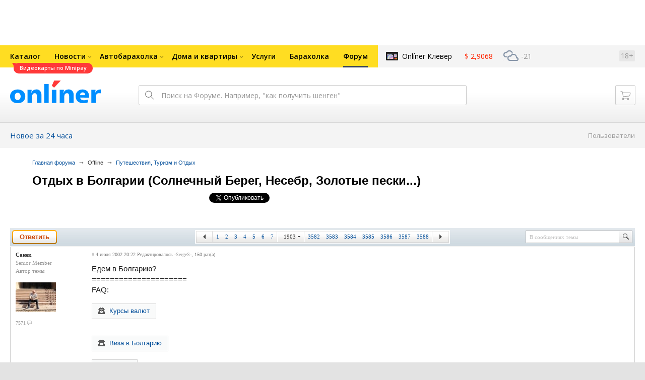

--- FILE ---
content_type: text/html; charset=UTF-8
request_url: https://forum.onliner.by/viewtopic.php?t=22770&start=38040
body_size: 50416
content:
<!DOCTYPE html PUBLIC "-//W3C//DTD XHTML 1.0 Transitional//EN" "http://www.w3.org/TR/xhtml1/DTD/xhtml1-transitional.dtd">
<html class="js non-responsive-layout" xml:lang="ru" lang="ru" xmlns="http://www.w3.org/1999/xhtml">
<head>
<script type="text/javascript">
window.cookieConsent = {"functional":true,"metrics":true,"ads":true};
</script>
<script>
    window.dataLayer = window.dataLayer || [];
    dataLayer.push({
        ouid: 'snyBDGlp99Ae++AXCf/8Ag=='
    })

    function gtag() {
        dataLayer.push(arguments);
    }

    gtag('consent', 'default', {
        analytics_storage: 'granted',
        ad_storage: 'granted',
    });
</script>
<meta http-equiv="Content-Type" content="text/html; charset=utf-8" />
<meta name="viewport" content="width=1150,user-scalable=yes" />
<meta name="keywords" content="" />
<meta name="description" content="" />
<link rel="shortcut icon" href="https://gc.onliner.by/favicon.ico?v=3">
<!-- Icons -->
<!-- Common and Chrome: Android-->
<link rel="icon" type="image/x-icon" href="https://gc.onliner.by/images/logo/icons/favicon.ico?v=3">
<link rel="icon" type="image/png" href="https://gc.onliner.by/images/logo/icons/favicon-16x16.png?v=3" sizes="16x16">
<link rel="icon" type="image/png" href="https://gc.onliner.by/images/logo/icons/favicon-32x32.png?v=3" sizes="32x32">
<link rel="icon" type="image/png" href="https://gc.onliner.by/images/logo/icons/favicon-96x96.png?v=3" sizes="96x96">
<link rel="icon" type="image/png" href="https://gc.onliner.by/images/logo/icons/favicon-192x192.png?v=3" sizes="192x192">

<!-- Colors -->
<!-- Chrome: Android-->
<meta name="theme-color" content="#246eb7">

<!-- Pinned Tabs -->
<!-- Safari: OS X -->
<link rel="mask-icon" href="https://gc.onliner.by/images/logo/icons/icon.svg?v=3" color="#ff0000">

<link rel="stylesheet" type="text/css" href="https://gc.onliner.by/css/old-content/global.css?v=1767874608" />
<link rel="stylesheet" type="text/css" href="https://gc.onliner.by/css/old-content/quick-search.css?v=1767874608" />
<link rel="stylesheet" type="text/css" href="https://gc.onliner.by/assets/header-with-auth_v3.fb10bcd4ec1fb937.css" />
<link rel="stylesheet" type="text/css" href="https://gc.onliner.by/assets/non-responsive-layout.6537b412458c0905.css" />
<script src="https://gc.onliner.by/assets/vendor.f8defde3f04f72eb.js"></script>
<script src="https://gc.onliner.by/assets/common.ef1b3bc852c666bb.js"></script>
<script type="text/javascript" src="https://gc.onliner.by/js/jquery.retina.min.js?v=1767874608"></script>
<script type="text/javascript" src="https://gc.onliner.by/js/old-content/jquery.layout.min.js?v=1767874608"></script>
<script src="https://chats.onliner.by/assets/chat-templates.41f7ec55324aea67.js"></script>


        <meta property="og:title" content="Отдых в Болгарии (Солнечный Берег, Несебр, Золотые пески...)" />
        <meta property="og:image" content="https://gc.onliner.by/images/news/onliner.png" />
        <meta property="og:site_name" content="Onliner.by" />
        <meta property="og:description" content="Тема создана 4 июля 2002 и уже 71758 ответов" />
        <meta name="mrc__share_title" content="Отдых в Болгарии (Солнечный Берег, Несебр, Золотые пески...)">
        <meta name="mrc__share_description" content="Тема создана 4 июля 2002 и уже 71758 ответов">
    <link rel="stylesheet" type="text/css" href="/static/css/base.css?v=1767881895" /><link rel="stylesheet" type="text/css" href="/static/css/form.css?v=1767881895" /><link rel="stylesheet" type="text/css" href="/static/css/topics.css?v=1767881895" /><link rel="stylesheet" type="text/css" href="/static/css/thread.css?v=1767881895" /><link rel="stylesheet" type="text/css" href="/static/css/profile.css?v=1767881895" /><link rel="stylesheet" type="text/css" href="/static/css/baraholka.css?v=1767881895" /><link rel="stylesheet" type="text/css" href="/static/css/pop_up.css?v=1767881895" /><link rel="stylesheet" type="text/css" href="/static/css/members.css?v=1767881895" /><link rel="stylesheet" type="text/css" href="/static/css/fleamarket.v3.css?v=1767881895" /><link rel="stylesheet" type="text/css" href="/static/css/pm.css?v=1767881895" /><script type="text/javascript" src="https://forum.onliner.by/static/js/likebuttons.js?v=1767881895"></script><script type="text/javascript" src="https://forum.onliner.by/static/js/sha512.js?v=1767881895"></script>


<script>window.yaContextCb = window.yaContextCb || []</script>
<script async src="https://yandex.ru/ads/system/context.js"></script>

<!-- Safari: iOS -->
<link rel="apple-touch-icon" sizes="60x60" href="https://gc.onliner.by/images/logo/icons/apple-touch-icon-60x60.png?v=3">
<link rel="apple-touch-icon" sizes="120x120" href="https://gc.onliner.by/images/logo/icons/apple-touch-icon-120x120.png?v=3">
<link rel="apple-touch-icon" sizes="180x180" href="https://gc.onliner.by/images/logo/icons/apple-touch-icon-180x180.png?v=3">

        
        <link rel="stylesheet" type="text/css" href="//forum.onliner.by/static/css/fileuploader.css?v=1767874608">
        <!--[if lte IE 7]>
            <link rel="stylesheet" type="text/css" href="//forum.onliner.by/static/css/ie.css?v=1767874608" />
        <![endif]-->
        <script type="text/javascript" src="//forum.onliner.by/static/js/jquery-ui-1.8.custom.min.js?v=1767874608"></script>
        <script type="text/javascript" src="//forum.onliner.by/static/js/jquery.textarearesizer.js?v=1767874608"></script>
        <script type="text/javascript" src="//forum.onliner.by/static/js/jquery.scrollTo-min.js?v=1767874608"></script>
        <script type="text/javascript" src="//forum.onliner.by/static/js/jquery.tools.js?v=1767874608"></script>
        <script type="text/javascript" src="//forum.onliner.by/static/js/jquery.forum.js?v=1767874608"></script>
        <script type="text/javascript" src="//forum.onliner.by/static/js/common.js?v=1767874608"></script>
        <script type="text/javascript" src="//forum.onliner.by/static/js/fileuploader.js?v=1767874608"></script>

        <link rel="shortcut icon" href="https://content.onliner.by/pic/favicon.ico" type="image/x-icon" />
<title>Отдых в Болгарии (Солнечный Берег, Несебр, Золотые пески...) - Форум onliner.by</title>
</head>
<body class="ten-skin">

<!--Layout container-->
<div class="layout-container">
<div id="minWidth">
    <div class="onliner-outer">

            <div class="bnr-top-wide bnr-top-wide_fixed-height"><div id="adfox_163031542021068449"></div>
<script>
    window.yaContextCb.push(()=>{
        Ya.adfoxCode.create({
            ownerId: 260941,
            containerId: 'adfox_163031542021068449',
            onRender: function() {
                setTimeout(function() {
                    window.Ya.adfoxCode.reload('adfox_163031542021068449', {
                        onlyIfWasVisible: true
                    });
                }, 30000)
            },
            params: {
                p1: 'ddarj',
                p2: 'fzvf',
                puid5: '32',
                puid6: ''
            }
        })
    })
</script></div>
        <div class="l-gradient-wrapper">
        <div class="g-top">

            <!--Top-navigation-->
<div class="b-top-menu">
<div class="g-top-i">
<nav class="b-top-navigation">

<!--Main-navigation-->
<ul class="b-main-navigation">
<li class="b-main-navigation__item">
    <a href="https://catalog.onliner.by/videocard?is_by_parts=1&utm_source=onliner&utm_medium=babl&utm_campaign=videocard_minipay" target="_self" class="b-main-navigation__advert b-main-navigation__advert_universal" >
    <div class="b-main-navigation__bubble b-main-navigation__bubble_universal" style="background-color: #FF3939; color: #FFFFFF;">Видеокарты по Minipay        <svg width="13" height="13" viewBox="0 0 13 13" fill="none" style="color: #FF3939;">
            <path d="M9.16821 1.45252C7.22163 0.520094 5.08519 0 2.85 0C1.89141 0 0.912697 0.117201 0 0.300014C2.79816 3.00973 3.57245 7.58069 4.04041 11.4276C4.08739 11.9643 4.17475 12.4895 4.29944 13H13V0.106333C11.6176 0.304071 10.3221 0.771079 9.16821 1.45252Z" fill="currentColor"></path>
        </svg>
    </div>
</a>
    <a href="https://catalog.onliner.by" class="b-main-navigation__link">
        <span class="b-main-navigation__text">Каталог</span>
    </a>
</li>

<li class="b-main-navigation__item b-main-navigation__item_arrow">
    <a href="https://www.onliner.by" class="b-main-navigation__link">
        <span class="b-main-navigation__text">Новости</span>
    </a>
    <div class="b-main-navigation__dropdown">
        <div class="g-top-i">
            <div class="b-main-navigation__dropdown-wrapper">
                <div class="b-main-navigation__dropdown-grid">
                                                                <div class="b-main-navigation__dropdown-column b-main-navigation__dropdown-column_25">
                            <div class="b-main-navigation__dropdown-title">
                                <a href="https://people.onliner.by" class="b-main-navigation__dropdown-title-link">Люди</a>
                            </div>
                            <ul class="b-main-navigation__dropdown-news-list">
            <li class="b-main-navigation__dropdown-news-item">
            <a href="https://people.onliner.by/2026/01/16/kak-odevatsya-v-moroz" class="b-main-navigation__dropdown-news-preview">
                <picture>
    <source srcset="https://imgproxy.onliner.by/2HsIE-2giqx0MGGo0K-LnwVwE2DUF0vyA7KkOJ8wntk/rt:fill/s:100:60/aHR0cHM6Ly9jb250/ZW50Lm9ubGluZXIu/YnkvbmV3cy81NTB4/Mjk4Lzk5NmI3ZjM0/OWZlNDgyYWY4ZTA5/NmQ4NGM2ZDA4MzE0/LmpwZw.webp 100w, https://imgproxy.onliner.by/Ky5d8MLL76mrqchXHQLYUnuDBbmi5g3uZSsTvLv8tys/rt:fill/s:200:120/aHR0cHM6Ly9jb250/ZW50Lm9ubGluZXIu/YnkvbmV3cy81NTB4/Mjk4Lzk5NmI3ZjM0/OWZlNDgyYWY4ZTA5/NmQ4NGM2ZDA4MzE0/LmpwZw.webp 200w" sizes="100px" type="image/webp">
    <source srcset="https://imgproxy.onliner.by/PrnUCYVTCgM_7g3nfqAn9ErRkY0pPnhHMebwHECgnHM/rt:fill/s:100:60/aHR0cHM6Ly9jb250/ZW50Lm9ubGluZXIu/YnkvbmV3cy81NTB4/Mjk4Lzk5NmI3ZjM0/OWZlNDgyYWY4ZTA5/NmQ4NGM2ZDA4MzE0/LmpwZw.jpg 100w, https://imgproxy.onliner.by/ieyaWY5mh5KzEFHYScM4HKBug12emrMlFi0stADgVXM/rt:fill/s:200:120/aHR0cHM6Ly9jb250/ZW50Lm9ubGluZXIu/YnkvbmV3cy81NTB4/Mjk4Lzk5NmI3ZjM0/OWZlNDgyYWY4ZTA5/NmQ4NGM2ZDA4MzE0/LmpwZw.jpg 200w" sizes="100px" type="image/jpeg">
    <img src="https://imgproxy.onliner.by/ieyaWY5mh5KzEFHYScM4HKBug12emrMlFi0stADgVXM/rt:fill/s:200:120/aHR0cHM6Ly9jb250/ZW50Lm9ubGluZXIu/YnkvbmV3cy81NTB4/Mjk4Lzk5NmI3ZjM0/OWZlNDgyYWY4ZTA5/NmQ4NGM2ZDA4MzE0/LmpwZw.jpg" loading="lazy">
</picture>                <span class="b-main-navigation__dropdown-news-labels">
                                            <span class="b-main-navigation__dropdown-news-label b-main-navigation__dropdown-news-label_view b-main-navigation__dropdown-news-label_primary">17 600</span>
                                    </span>
            </a>
            <div class="b-main-navigation__dropdown-news-description">
                <a href="https://people.onliner.by/2026/01/16/kak-odevatsya-v-moroz" class="b-main-navigation__dropdown-news-link">
                    Белорусы рассказали, как одеваются в минус 15                </a>
            </div>
        </li>
            <li class="b-main-navigation__dropdown-news-item">
            <a href="https://people.onliner.by/2026/01/16/paren-delal-pticam-bolno-ochevidcy-vyzvali-miliciyu" class="b-main-navigation__dropdown-news-preview">
                <picture>
    <source srcset="https://imgproxy.onliner.by/jx7BHE_ZpGprKE5a2HNR7A10uKZ9V5JJntOvtPleyyk/rt:fill/s:100:60/aHR0cHM6Ly9jb250/ZW50Lm9ubGluZXIu/YnkvbmV3cy81NTB4/Mjk4LzI5MzEzMjhj/Yjg0YmVlN2I3MDE0/ZmIyM2U2ZmNkZjZm/LmpwZw.webp 100w, https://imgproxy.onliner.by/TiKWgitVIXNtboGGUJQ7xWRodFPluVJePwe5I7pga1I/rt:fill/s:200:120/aHR0cHM6Ly9jb250/ZW50Lm9ubGluZXIu/YnkvbmV3cy81NTB4/Mjk4LzI5MzEzMjhj/Yjg0YmVlN2I3MDE0/ZmIyM2U2ZmNkZjZm/LmpwZw.webp 200w" sizes="100px" type="image/webp">
    <source srcset="https://imgproxy.onliner.by/xw6duEeKOAKRl_MXMnySqkUeKGchyTEMjz8CSGmx15E/rt:fill/s:100:60/aHR0cHM6Ly9jb250/ZW50Lm9ubGluZXIu/YnkvbmV3cy81NTB4/Mjk4LzI5MzEzMjhj/Yjg0YmVlN2I3MDE0/ZmIyM2U2ZmNkZjZm/LmpwZw.jpg 100w, https://imgproxy.onliner.by/1S6PQaBUI1Otwe6dPpYRq13lS222I_P38OBXhO5-dbA/rt:fill/s:200:120/aHR0cHM6Ly9jb250/ZW50Lm9ubGluZXIu/YnkvbmV3cy81NTB4/Mjk4LzI5MzEzMjhj/Yjg0YmVlN2I3MDE0/ZmIyM2U2ZmNkZjZm/LmpwZw.jpg 200w" sizes="100px" type="image/jpeg">
    <img src="https://imgproxy.onliner.by/1S6PQaBUI1Otwe6dPpYRq13lS222I_P38OBXhO5-dbA/rt:fill/s:200:120/aHR0cHM6Ly9jb250/ZW50Lm9ubGluZXIu/YnkvbmV3cy81NTB4/Mjk4LzI5MzEzMjhj/Yjg0YmVlN2I3MDE0/ZmIyM2U2ZmNkZjZm/LmpwZw.jpg" loading="lazy">
</picture>                <span class="b-main-navigation__dropdown-news-labels">
                                            <span class="b-main-navigation__dropdown-news-label b-main-navigation__dropdown-news-label_view b-main-navigation__dropdown-news-label_primary">16 279</span>
                                    </span>
            </a>
            <div class="b-main-navigation__dropdown-news-description">
                <a href="https://people.onliner.by/2026/01/16/paren-delal-pticam-bolno-ochevidcy-vyzvali-miliciyu" class="b-main-navigation__dropdown-news-link">
                    «Выкручивал шеи и бил ногами». Парень калечил птиц возле ТЦ — суд вынес приговор                </a>
            </div>
        </li>
            <li class="b-main-navigation__dropdown-news-item">
            <a href="https://people.onliner.by/2026/01/16/ne-stalo-izvestnogo-trenera-yuriya-pyshnika-ego-vospitanniki-stali-zvezdami-belorusskogo-futbola" class="b-main-navigation__dropdown-news-preview">
                <picture>
    <source srcset="https://imgproxy.onliner.by/iGfGTtOj5rxFd2nTnxMW3M8uS7QI96T6ISil7FCwY9c/rt:fill/s:100:60/aHR0cHM6Ly9jb250/ZW50Lm9ubGluZXIu/YnkvbmV3cy81NTB4/Mjk4LzkxMmQzMzcz/YTQ0NTJiNzBhOWI5/NjUwODQ0NjI2ODI3/LmpwZw.webp 100w, https://imgproxy.onliner.by/EZv7lxnJccyIpeWqsM1RVi-PESe830rRbplUQKzL7fg/rt:fill/s:200:120/aHR0cHM6Ly9jb250/ZW50Lm9ubGluZXIu/YnkvbmV3cy81NTB4/Mjk4LzkxMmQzMzcz/YTQ0NTJiNzBhOWI5/NjUwODQ0NjI2ODI3/LmpwZw.webp 200w" sizes="100px" type="image/webp">
    <source srcset="https://imgproxy.onliner.by/qKuTe5Aljxniejbl1s5BGU_YC0ku6JoynTlC-gV_Y8o/rt:fill/s:100:60/aHR0cHM6Ly9jb250/ZW50Lm9ubGluZXIu/YnkvbmV3cy81NTB4/Mjk4LzkxMmQzMzcz/YTQ0NTJiNzBhOWI5/NjUwODQ0NjI2ODI3/LmpwZw.jpg 100w, https://imgproxy.onliner.by/536XTsL7Fr6iD162aWV4EgAwLjnchQjVeHxpOJPLMjU/rt:fill/s:200:120/aHR0cHM6Ly9jb250/ZW50Lm9ubGluZXIu/YnkvbmV3cy81NTB4/Mjk4LzkxMmQzMzcz/YTQ0NTJiNzBhOWI5/NjUwODQ0NjI2ODI3/LmpwZw.jpg 200w" sizes="100px" type="image/jpeg">
    <img src="https://imgproxy.onliner.by/536XTsL7Fr6iD162aWV4EgAwLjnchQjVeHxpOJPLMjU/rt:fill/s:200:120/aHR0cHM6Ly9jb250/ZW50Lm9ubGluZXIu/YnkvbmV3cy81NTB4/Mjk4LzkxMmQzMzcz/YTQ0NTJiNzBhOWI5/NjUwODQ0NjI2ODI3/LmpwZw.jpg" loading="lazy">
</picture>                <span class="b-main-navigation__dropdown-news-labels">
                                            <span class="b-main-navigation__dropdown-news-label b-main-navigation__dropdown-news-label_view b-main-navigation__dropdown-news-label_primary">1390</span>
                                    </span>
            </a>
            <div class="b-main-navigation__dropdown-news-description">
                <a href="https://people.onliner.by/2026/01/16/ne-stalo-izvestnogo-trenera-yuriya-pyshnika-ego-vospitanniki-stali-zvezdami-belorusskogo-futbola" class="b-main-navigation__dropdown-news-link">
                    Умер известный тренер Юрий Пышник — его воспитанники стали звездами белорусского футбола                </a>
            </div>
        </li>
    </ul>
<div class="b-main-navigation__dropdown-control">
    <a href="https://people.onliner.by" class="b-main-navigation__dropdown-button">
                    Перейти в раздел            </a>
</div>

                        </div>
                                            <div class="b-main-navigation__dropdown-column b-main-navigation__dropdown-column_25">
                            <div class="b-main-navigation__dropdown-title">
                                <a href="https://auto.onliner.by" class="b-main-navigation__dropdown-title-link">Авто</a>
                            </div>
                            <ul class="b-main-navigation__dropdown-news-list">
            <li class="b-main-navigation__dropdown-news-item">
            <a href="https://auto.onliner.by/2026/01/16/pochistil-mesto-i-ono-tvoe" class="b-main-navigation__dropdown-news-preview">
                <picture>
    <source srcset="https://imgproxy.onliner.by/lexVKn_-jfm9BNTXLN2yWpwIo0EautwnXyrIHObGZdQ/rt:fill/s:100:60/aHR0cHM6Ly9jb250/ZW50Lm9ubGluZXIu/YnkvbmV3cy81NTB4/Mjk4LzE5NTI4ODVi/YzVjZmI3OGRlMjQ5/YmFmZmVkNmIwNzFk/LmpwZw.webp 100w, https://imgproxy.onliner.by/j3KOXNuN223ev3T3KZFdhwx4i8qyIdc8M_mbs919-q0/rt:fill/s:200:120/aHR0cHM6Ly9jb250/ZW50Lm9ubGluZXIu/YnkvbmV3cy81NTB4/Mjk4LzE5NTI4ODVi/YzVjZmI3OGRlMjQ5/YmFmZmVkNmIwNzFk/LmpwZw.webp 200w" sizes="100px" type="image/webp">
    <source srcset="https://imgproxy.onliner.by/F-Dm46IkuNaNjPe428ANieChw8NnShZobzUbNQYWaUM/rt:fill/s:100:60/aHR0cHM6Ly9jb250/ZW50Lm9ubGluZXIu/YnkvbmV3cy81NTB4/Mjk4LzE5NTI4ODVi/YzVjZmI3OGRlMjQ5/YmFmZmVkNmIwNzFk/LmpwZw.jpg 100w, https://imgproxy.onliner.by/LHN6O2aScTXIb-b6VjLXsqdyXkQQGdeYJvpjL5KlnHo/rt:fill/s:200:120/aHR0cHM6Ly9jb250/ZW50Lm9ubGluZXIu/YnkvbmV3cy81NTB4/Mjk4LzE5NTI4ODVi/YzVjZmI3OGRlMjQ5/YmFmZmVkNmIwNzFk/LmpwZw.jpg 200w" sizes="100px" type="image/jpeg">
    <img src="https://imgproxy.onliner.by/LHN6O2aScTXIb-b6VjLXsqdyXkQQGdeYJvpjL5KlnHo/rt:fill/s:200:120/aHR0cHM6Ly9jb250/ZW50Lm9ubGluZXIu/YnkvbmV3cy81NTB4/Mjk4LzE5NTI4ODVi/YzVjZmI3OGRlMjQ5/YmFmZmVkNmIwNzFk/LmpwZw.jpg" loading="lazy">
</picture>                <span class="b-main-navigation__dropdown-news-labels">
                                            <span class="b-main-navigation__dropdown-news-label b-main-navigation__dropdown-news-label_view b-main-navigation__dropdown-news-label_primary">10 133</span>
                                    </span>
            </a>
            <div class="b-main-navigation__dropdown-news-description">
                <a href="https://auto.onliner.by/2026/01/16/pochistil-mesto-i-ono-tvoe" class="b-main-navigation__dropdown-news-link">
                    «Почистил место и думаешь, оно твое?» У Краснова для вас плохая новость                </a>
            </div>
        </li>
            <li class="b-main-navigation__dropdown-news-item">
            <a href="https://auto.onliner.by/2026/01/16/smotrim-i-zaviduem-top-samyx-dorogix-bu-mashin-v-prodazhe" class="b-main-navigation__dropdown-news-preview">
                <picture>
    <source srcset="https://imgproxy.onliner.by/GGkWZGWu4WZCIXb3BZmOuRjlFVVNdgGe7a-0HPeTSsI/rt:fill/s:100:60/aHR0cHM6Ly9jb250/ZW50Lm9ubGluZXIu/YnkvbmV3cy81NTB4/Mjk4LzcwZThjN2Uy/Zjk2ZmY5Y2RkMzMx/NDRiZWVhNzA5MTM0/LmpwZw.webp 100w, https://imgproxy.onliner.by/31nCz2QzDFmxilz_oyREZRdfOKyEsNPgCZ4OoCVoAdQ/rt:fill/s:200:120/aHR0cHM6Ly9jb250/ZW50Lm9ubGluZXIu/YnkvbmV3cy81NTB4/Mjk4LzcwZThjN2Uy/Zjk2ZmY5Y2RkMzMx/NDRiZWVhNzA5MTM0/LmpwZw.webp 200w" sizes="100px" type="image/webp">
    <source srcset="https://imgproxy.onliner.by/aVPHh20KbnVfdFC4sxoIksORAl5WACMHbdW5kpPrPiM/rt:fill/s:100:60/aHR0cHM6Ly9jb250/ZW50Lm9ubGluZXIu/YnkvbmV3cy81NTB4/Mjk4LzcwZThjN2Uy/Zjk2ZmY5Y2RkMzMx/NDRiZWVhNzA5MTM0/LmpwZw.jpg 100w, https://imgproxy.onliner.by/PFFQVOvomaAVLh_o1q5ikOLoesavKXnEWLBO1X0t6UE/rt:fill/s:200:120/aHR0cHM6Ly9jb250/ZW50Lm9ubGluZXIu/YnkvbmV3cy81NTB4/Mjk4LzcwZThjN2Uy/Zjk2ZmY5Y2RkMzMx/NDRiZWVhNzA5MTM0/LmpwZw.jpg 200w" sizes="100px" type="image/jpeg">
    <img src="https://imgproxy.onliner.by/PFFQVOvomaAVLh_o1q5ikOLoesavKXnEWLBO1X0t6UE/rt:fill/s:200:120/aHR0cHM6Ly9jb250/ZW50Lm9ubGluZXIu/YnkvbmV3cy81NTB4/Mjk4LzcwZThjN2Uy/Zjk2ZmY5Y2RkMzMx/NDRiZWVhNzA5MTM0/LmpwZw.jpg" loading="lazy">
</picture>                <span class="b-main-navigation__dropdown-news-labels">
                                            <span class="b-main-navigation__dropdown-news-label b-main-navigation__dropdown-news-label_view b-main-navigation__dropdown-news-label_primary">4656</span>
                                    </span>
            </a>
            <div class="b-main-navigation__dropdown-news-description">
                <a href="https://auto.onliner.by/2026/01/16/smotrim-i-zaviduem-top-samyx-dorogix-bu-mashin-v-prodazhe" class="b-main-navigation__dropdown-news-link">
                    По цене коттеджа на Минском море. Топ самых дорогих б/у машин в продаже прямо сейчас                </a>
            </div>
        </li>
            <li class="b-main-navigation__dropdown-news-item">
            <a href="https://auto.onliner.by/2026/01/16/tak-kak-platit" class="b-main-navigation__dropdown-news-preview">
                <picture>
    <source srcset="https://imgproxy.onliner.by/_Q8DHtijHLawkecTSlG-TiGGrqILZNziK6h6ecuevLM/rt:fill/s:100:60/aHR0cHM6Ly9jb250/ZW50Lm9ubGluZXIu/YnkvbmV3cy81NTB4/Mjk4L2U4ZDA0MzE2/ODFhYTNiNGZkYWE3/YTRmOTFiZjY5ZTc4/LmpwZw.webp 100w, https://imgproxy.onliner.by/OjBNvjxtlOAAe1yy9dlvPg5nu7n6mQX2YzLI9HV8Fpw/rt:fill/s:200:120/aHR0cHM6Ly9jb250/ZW50Lm9ubGluZXIu/YnkvbmV3cy81NTB4/Mjk4L2U4ZDA0MzE2/ODFhYTNiNGZkYWE3/YTRmOTFiZjY5ZTc4/LmpwZw.webp 200w" sizes="100px" type="image/webp">
    <source srcset="https://imgproxy.onliner.by/ivPNfG1MJuaH4n0yDtVs9FP5iJQ6u-2B0AUTeZ24OyI/rt:fill/s:100:60/aHR0cHM6Ly9jb250/ZW50Lm9ubGluZXIu/YnkvbmV3cy81NTB4/Mjk4L2U4ZDA0MzE2/ODFhYTNiNGZkYWE3/YTRmOTFiZjY5ZTc4/LmpwZw.jpg 100w, https://imgproxy.onliner.by/3XEP4FWp1hcI3A0VD7PJt9I5K7D0hpZhFWoz3OwUyvY/rt:fill/s:200:120/aHR0cHM6Ly9jb250/ZW50Lm9ubGluZXIu/YnkvbmV3cy81NTB4/Mjk4L2U4ZDA0MzE2/ODFhYTNiNGZkYWE3/YTRmOTFiZjY5ZTc4/LmpwZw.jpg 200w" sizes="100px" type="image/jpeg">
    <img src="https://imgproxy.onliner.by/3XEP4FWp1hcI3A0VD7PJt9I5K7D0hpZhFWoz3OwUyvY/rt:fill/s:200:120/aHR0cHM6Ly9jb250/ZW50Lm9ubGluZXIu/YnkvbmV3cy81NTB4/Mjk4L2U4ZDA0MzE2/ODFhYTNiNGZkYWE3/YTRmOTFiZjY5ZTc4/LmpwZw.jpg" loading="lazy">
</picture>                <span class="b-main-navigation__dropdown-news-labels">
                                            <span class="b-main-navigation__dropdown-news-label b-main-navigation__dropdown-news-label_view b-main-navigation__dropdown-news-label_primary">2615</span>
                                    </span>
            </a>
            <div class="b-main-navigation__dropdown-news-description">
                <a href="https://auto.onliner.by/2026/01/16/tak-kak-platit" class="b-main-navigation__dropdown-news-link">
                    «Так как платить?» Читатель нашел парковку со «странностью»                </a>
            </div>
        </li>
    </ul>
<div class="b-main-navigation__dropdown-control">
    <a href="https://auto.onliner.by" class="b-main-navigation__dropdown-button">
                    Еще 1 за сегодня            </a>
</div>

                        </div>
                                            <div class="b-main-navigation__dropdown-column b-main-navigation__dropdown-column_25">
                            <div class="b-main-navigation__dropdown-title">
                                <a href="https://tech.onliner.by" class="b-main-navigation__dropdown-title-link">Технологии</a>
                            </div>
                            <ul class="b-main-navigation__dropdown-news-list">
            <li class="b-main-navigation__dropdown-news-item">
            <a href="https://tech.onliner.by/2026/01/16/v-poiskax-inoplanetyan" class="b-main-navigation__dropdown-news-preview">
                <picture>
    <source srcset="https://imgproxy.onliner.by/HFGVv3yUxx18wfkv23mvGvLss1djxTo1k7Ee9fZ8NTM/rt:fill/s:100:60/aHR0cHM6Ly9jb250/ZW50Lm9ubGluZXIu/YnkvbmV3cy81NTB4/Mjk4Lzc0ZjFmYTRi/NWQxYTBiMGVhNTM4/YjViZDVhYTIyYmEx/LmpwZw.webp 100w, https://imgproxy.onliner.by/H9b3p_qmqlVPk-3DipujNH__z631iIY2phOpU1cEgqk/rt:fill/s:200:120/aHR0cHM6Ly9jb250/ZW50Lm9ubGluZXIu/YnkvbmV3cy81NTB4/Mjk4Lzc0ZjFmYTRi/NWQxYTBiMGVhNTM4/YjViZDVhYTIyYmEx/LmpwZw.webp 200w" sizes="100px" type="image/webp">
    <source srcset="https://imgproxy.onliner.by/v2ptbVOPf1l-0cS_lPtAucKQpP4bJLSlx6HV6xyBD-k/rt:fill/s:100:60/aHR0cHM6Ly9jb250/ZW50Lm9ubGluZXIu/YnkvbmV3cy81NTB4/Mjk4Lzc0ZjFmYTRi/NWQxYTBiMGVhNTM4/YjViZDVhYTIyYmEx/LmpwZw.jpg 100w, https://imgproxy.onliner.by/wRHfj2by7ATAmL5vT0U6XXpSNljw6yQlLImkmMxbKP4/rt:fill/s:200:120/aHR0cHM6Ly9jb250/ZW50Lm9ubGluZXIu/YnkvbmV3cy81NTB4/Mjk4Lzc0ZjFmYTRi/NWQxYTBiMGVhNTM4/YjViZDVhYTIyYmEx/LmpwZw.jpg 200w" sizes="100px" type="image/jpeg">
    <img src="https://imgproxy.onliner.by/wRHfj2by7ATAmL5vT0U6XXpSNljw6yQlLImkmMxbKP4/rt:fill/s:200:120/aHR0cHM6Ly9jb250/ZW50Lm9ubGluZXIu/YnkvbmV3cy81NTB4/Mjk4Lzc0ZjFmYTRi/NWQxYTBiMGVhNTM4/YjViZDVhYTIyYmEx/LmpwZw.jpg" loading="lazy">
</picture>                <span class="b-main-navigation__dropdown-news-labels">
                                            <span class="b-main-navigation__dropdown-news-label b-main-navigation__dropdown-news-label_view b-main-navigation__dropdown-news-label_secondary">54 774</span>
                                    </span>
            </a>
            <div class="b-main-navigation__dropdown-news-description">
                <a href="https://tech.onliner.by/2026/01/16/v-poiskax-inoplanetyan" class="b-main-navigation__dropdown-news-link">
                    «6EQUJ5» и другие загадочные «послания» из космоса                </a>
            </div>
        </li>
            <li class="b-main-navigation__dropdown-news-item">
            <a href="https://tech.onliner.by/2026/01/16/v-minskom-nebe-zametili-neobychnoe-prirodnoe-yavlenie" class="b-main-navigation__dropdown-news-preview">
                <picture>
    <source srcset="https://imgproxy.onliner.by/3Ro4vsgOp5wrFJkYHOjzwpVAENxrE0s2v5ht4xlx2Og/rt:fill/s:100:60/aHR0cHM6Ly9jb250/ZW50Lm9ubGluZXIu/YnkvbmV3cy81NTB4/Mjk4L2VmMGRhNDlk/OGNiZDlhZDEyYjQ3/NDI1YWQ2ODdmMjI1/LmpwZw.webp 100w, https://imgproxy.onliner.by/VCEqzUg84PKzKb3RiARuCzr6zngwzgDot1s19zxe2mM/rt:fill/s:200:120/aHR0cHM6Ly9jb250/ZW50Lm9ubGluZXIu/YnkvbmV3cy81NTB4/Mjk4L2VmMGRhNDlk/OGNiZDlhZDEyYjQ3/NDI1YWQ2ODdmMjI1/LmpwZw.webp 200w" sizes="100px" type="image/webp">
    <source srcset="https://imgproxy.onliner.by/_CqX_4PDaiGl_3fe9fcQHBntCgo6rD7HVDylK3wTmBc/rt:fill/s:100:60/aHR0cHM6Ly9jb250/ZW50Lm9ubGluZXIu/YnkvbmV3cy81NTB4/Mjk4L2VmMGRhNDlk/OGNiZDlhZDEyYjQ3/NDI1YWQ2ODdmMjI1/LmpwZw.jpg 100w, https://imgproxy.onliner.by/cenm3wtLwm-fT7zwATIsREMvlgocb55nDKgbBZEdes0/rt:fill/s:200:120/aHR0cHM6Ly9jb250/ZW50Lm9ubGluZXIu/YnkvbmV3cy81NTB4/Mjk4L2VmMGRhNDlk/OGNiZDlhZDEyYjQ3/NDI1YWQ2ODdmMjI1/LmpwZw.jpg 200w" sizes="100px" type="image/jpeg">
    <img src="https://imgproxy.onliner.by/cenm3wtLwm-fT7zwATIsREMvlgocb55nDKgbBZEdes0/rt:fill/s:200:120/aHR0cHM6Ly9jb250/ZW50Lm9ubGluZXIu/YnkvbmV3cy81NTB4/Mjk4L2VmMGRhNDlk/OGNiZDlhZDEyYjQ3/NDI1YWQ2ODdmMjI1/LmpwZw.jpg" loading="lazy">
</picture>                <span class="b-main-navigation__dropdown-news-labels">
                                            <span class="b-main-navigation__dropdown-news-label b-main-navigation__dropdown-news-label_view b-main-navigation__dropdown-news-label_primary">7146</span>
                                    </span>
            </a>
            <div class="b-main-navigation__dropdown-news-description">
                <a href="https://tech.onliner.by/2026/01/16/v-minskom-nebe-zametili-neobychnoe-prirodnoe-yavlenie" class="b-main-navigation__dropdown-news-link">
                    В минском небе заметили необычное природное явление                </a>
            </div>
        </li>
            <li class="b-main-navigation__dropdown-news-item">
            <a href="https://tech.onliner.by/2026/01/16/nvidia-prekrashhaet-proizvodstvo-etix-populyarnyx-videokart" class="b-main-navigation__dropdown-news-preview">
                <picture>
    <source srcset="https://imgproxy.onliner.by/gEHFh0cEHj9ve9rybcSK5a581400b1mN94SJ6P8owuc/rt:fill/s:100:60/aHR0cHM6Ly9jb250/ZW50Lm9ubGluZXIu/YnkvbmV3cy81NTB4/Mjk4L2EwZWRiMzNl/OTUyNWQ4MzQwZGJh/YzlmZmVkMmQ1MTUz/LmpwZw.webp 100w, https://imgproxy.onliner.by/xM9iLkYahvX5eGKQ-Fx4-dd4dPOlwby-NzNArYci3vw/rt:fill/s:200:120/aHR0cHM6Ly9jb250/ZW50Lm9ubGluZXIu/YnkvbmV3cy81NTB4/Mjk4L2EwZWRiMzNl/OTUyNWQ4MzQwZGJh/YzlmZmVkMmQ1MTUz/LmpwZw.webp 200w" sizes="100px" type="image/webp">
    <source srcset="https://imgproxy.onliner.by/Ib0-TdJAdNxJK1MrTxwFjtyBORzpjwgp7yJAWyiehpQ/rt:fill/s:100:60/aHR0cHM6Ly9jb250/ZW50Lm9ubGluZXIu/YnkvbmV3cy81NTB4/Mjk4L2EwZWRiMzNl/OTUyNWQ4MzQwZGJh/YzlmZmVkMmQ1MTUz/LmpwZw.jpg 100w, https://imgproxy.onliner.by/R_EV9kRk2ShXOcuA6qZNV5BR8T45ye35C5okd0VWetE/rt:fill/s:200:120/aHR0cHM6Ly9jb250/ZW50Lm9ubGluZXIu/YnkvbmV3cy81NTB4/Mjk4L2EwZWRiMzNl/OTUyNWQ4MzQwZGJh/YzlmZmVkMmQ1MTUz/LmpwZw.jpg 200w" sizes="100px" type="image/jpeg">
    <img src="https://imgproxy.onliner.by/R_EV9kRk2ShXOcuA6qZNV5BR8T45ye35C5okd0VWetE/rt:fill/s:200:120/aHR0cHM6Ly9jb250/ZW50Lm9ubGluZXIu/YnkvbmV3cy81NTB4/Mjk4L2EwZWRiMzNl/OTUyNWQ4MzQwZGJh/YzlmZmVkMmQ1MTUz/LmpwZw.jpg" loading="lazy">
</picture>                <span class="b-main-navigation__dropdown-news-labels">
                                            <span class="b-main-navigation__dropdown-news-label b-main-navigation__dropdown-news-label_view b-main-navigation__dropdown-news-label_primary">5515</span>
                                    </span>
            </a>
            <div class="b-main-navigation__dropdown-news-description">
                <a href="https://tech.onliner.by/2026/01/16/nvidia-prekrashhaet-proizvodstvo-etix-populyarnyx-videokart" class="b-main-navigation__dropdown-news-link">
                    NVIDIA прекращает производство видеокарт GeForce RTX 5070 Ti?                </a>
            </div>
        </li>
    </ul>
<div class="b-main-navigation__dropdown-control">
    <a href="https://tech.onliner.by" class="b-main-navigation__dropdown-button">
                    Еще 3 за сегодня            </a>
</div>

                        </div>
                                            <div class="b-main-navigation__dropdown-column b-main-navigation__dropdown-column_25">
                            <div class="b-main-navigation__dropdown-title">
                                <a href="https://realt.onliner.by" class="b-main-navigation__dropdown-title-link">Недвижимость</a>
                            </div>
                            <ul class="b-main-navigation__dropdown-news-list">
            <li class="b-main-navigation__dropdown-news-item">
            <a href="https://realt.onliner.by/2026/01/16/hill-house" class="b-main-navigation__dropdown-news-preview">
                <picture>
    <source srcset="https://imgproxy.onliner.by/ePVrGU5JTrDB98gS7Rnixt57FY5IRAZfikgJX7CtyXc/rt:fill/s:100:60/aHR0cHM6Ly9jb250/ZW50Lm9ubGluZXIu/YnkvbmV3cy81NTB4/Mjk4LzcwZTEwOTA5/YjQwZjUzYzY3MDlk/MmZlOGMzMDAxMThh/LmpwZw.webp 100w, https://imgproxy.onliner.by/7Lb-dwiWv6aeeFMsE3Q3jRlGncn8Jekog_I1lXdA-A0/rt:fill/s:200:120/aHR0cHM6Ly9jb250/ZW50Lm9ubGluZXIu/YnkvbmV3cy81NTB4/Mjk4LzcwZTEwOTA5/YjQwZjUzYzY3MDlk/MmZlOGMzMDAxMThh/LmpwZw.webp 200w" sizes="100px" type="image/webp">
    <source srcset="https://imgproxy.onliner.by/PPxIwI6u9rDQh0RtYG_XUnUhXn1pV6Y6JZf0GuYxoco/rt:fill/s:100:60/aHR0cHM6Ly9jb250/ZW50Lm9ubGluZXIu/YnkvbmV3cy81NTB4/Mjk4LzcwZTEwOTA5/YjQwZjUzYzY3MDlk/MmZlOGMzMDAxMThh/LmpwZw.jpg 100w, https://imgproxy.onliner.by/zIBfjB5IwokcuMg3pT2BoonQkinCCWsE6QuQMcQzMKc/rt:fill/s:200:120/aHR0cHM6Ly9jb250/ZW50Lm9ubGluZXIu/YnkvbmV3cy81NTB4/Mjk4LzcwZTEwOTA5/YjQwZjUzYzY3MDlk/MmZlOGMzMDAxMThh/LmpwZw.jpg 200w" sizes="100px" type="image/jpeg">
    <img src="https://imgproxy.onliner.by/zIBfjB5IwokcuMg3pT2BoonQkinCCWsE6QuQMcQzMKc/rt:fill/s:200:120/aHR0cHM6Ly9jb250/ZW50Lm9ubGluZXIu/YnkvbmV3cy81NTB4/Mjk4LzcwZTEwOTA5/YjQwZjUzYzY3MDlk/MmZlOGMzMDAxMThh/LmpwZw.jpg" loading="lazy">
</picture>                <span class="b-main-navigation__dropdown-news-labels">
                                            <span class="b-main-navigation__dropdown-news-label b-main-navigation__dropdown-news-label_view b-main-navigation__dropdown-news-label_primary">11 053</span>
                                    </span>
            </a>
            <div class="b-main-navigation__dropdown-news-description">
                <a href="https://realt.onliner.by/2026/01/16/hill-house" class="b-main-navigation__dropdown-news-link">
                    Он строит «глэмпинг на максималках» и претендует на высокий прайс                </a>
            </div>
        </li>
            <li class="b-main-navigation__dropdown-news-item">
            <a href="https://realt.onliner.by/2026/01/16/rejting-ocistitelej" class="b-main-navigation__dropdown-news-preview">
                <picture>
    <source srcset="https://imgproxy.onliner.by/aMauhlLRK_lbAiDqAS0izaUgezTL_u9T_mg6hBOKqrs/rt:fill/s:100:60/aHR0cHM6Ly9jb250/ZW50Lm9ubGluZXIu/YnkvbmV3cy81NTB4/Mjk4LzBkZWY1Mzgw/N2UyMzQ0MjUyY2Y1/YjUxMDFmMjgwOGNh/LmpwZw.webp 100w, https://imgproxy.onliner.by/zKKFefUyp74rBPXy2iCsr3gLrYfSzwZFMeRPuIHUjCg/rt:fill/s:200:120/aHR0cHM6Ly9jb250/ZW50Lm9ubGluZXIu/YnkvbmV3cy81NTB4/Mjk4LzBkZWY1Mzgw/N2UyMzQ0MjUyY2Y1/YjUxMDFmMjgwOGNh/LmpwZw.webp 200w" sizes="100px" type="image/webp">
    <source srcset="https://imgproxy.onliner.by/3OnPBCjllpzk6gJIH7mnOJbniIsTrFxtp5cUwm_0y9o/rt:fill/s:100:60/aHR0cHM6Ly9jb250/ZW50Lm9ubGluZXIu/YnkvbmV3cy81NTB4/Mjk4LzBkZWY1Mzgw/N2UyMzQ0MjUyY2Y1/YjUxMDFmMjgwOGNh/LmpwZw.jpg 100w, https://imgproxy.onliner.by/ITF49NWpicr-t-SWRQx7a70Ikt7FLlxbV42o2M2rhuY/rt:fill/s:200:120/aHR0cHM6Ly9jb250/ZW50Lm9ubGluZXIu/YnkvbmV3cy81NTB4/Mjk4LzBkZWY1Mzgw/N2UyMzQ0MjUyY2Y1/YjUxMDFmMjgwOGNh/LmpwZw.jpg 200w" sizes="100px" type="image/jpeg">
    <img src="https://imgproxy.onliner.by/ITF49NWpicr-t-SWRQx7a70Ikt7FLlxbV42o2M2rhuY/rt:fill/s:200:120/aHR0cHM6Ly9jb250/ZW50Lm9ubGluZXIu/YnkvbmV3cy81NTB4/Mjk4LzBkZWY1Mzgw/N2UyMzQ0MjUyY2Y1/YjUxMDFmMjgwOGNh/LmpwZw.jpg" loading="lazy">
</picture>                <span class="b-main-navigation__dropdown-news-labels">
                                            <span class="b-main-navigation__dropdown-news-label b-main-navigation__dropdown-news-label_view b-main-navigation__dropdown-news-label_primary">3963</span>
                                    </span>
            </a>
            <div class="b-main-navigation__dropdown-news-description">
                <a href="https://realt.onliner.by/2026/01/16/rejting-ocistitelej" class="b-main-navigation__dropdown-news-link">
                    Рейтинг очистителей, моек воздуха и климатических комплексов в 2026 году                </a>
            </div>
        </li>
            <li class="b-main-navigation__dropdown-news-item">
            <a href="https://realt.onliner.by/2026/01/16/zamena-domofona-stoila" class="b-main-navigation__dropdown-news-preview">
                <picture>
    <source srcset="https://imgproxy.onliner.by/PLI6CODUrmYPy8d63_Kw-Bdv2XFm61FsV5Cj9GFBuwI/rt:fill/s:100:60/aHR0cHM6Ly9jb250/ZW50Lm9ubGluZXIu/YnkvbmV3cy81NTB4/Mjk4LzM1ZjY3NDhk/MmRmODI1ODc4ZGUy/ZDBkNjVjYTE4MWQw/LmpwZw.webp 100w, https://imgproxy.onliner.by/2z9CsvQNhl_S8cdG2hWM78_jwYNSSLD50Vm2MGifjvQ/rt:fill/s:200:120/aHR0cHM6Ly9jb250/ZW50Lm9ubGluZXIu/YnkvbmV3cy81NTB4/Mjk4LzM1ZjY3NDhk/MmRmODI1ODc4ZGUy/ZDBkNjVjYTE4MWQw/LmpwZw.webp 200w" sizes="100px" type="image/webp">
    <source srcset="https://imgproxy.onliner.by/ONUYe1LoH9rTx3nswic0s2j6Qg10ZPQdJeEblhcSCxA/rt:fill/s:100:60/aHR0cHM6Ly9jb250/ZW50Lm9ubGluZXIu/YnkvbmV3cy81NTB4/Mjk4LzM1ZjY3NDhk/MmRmODI1ODc4ZGUy/ZDBkNjVjYTE4MWQw/LmpwZw.jpg 100w, https://imgproxy.onliner.by/dYgtZUX_8rDFu7cENNA3N5QeJWxTCC3uZ3Ejv8TggUk/rt:fill/s:200:120/aHR0cHM6Ly9jb250/ZW50Lm9ubGluZXIu/YnkvbmV3cy81NTB4/Mjk4LzM1ZjY3NDhk/MmRmODI1ODc4ZGUy/ZDBkNjVjYTE4MWQw/LmpwZw.jpg 200w" sizes="100px" type="image/jpeg">
    <img src="https://imgproxy.onliner.by/dYgtZUX_8rDFu7cENNA3N5QeJWxTCC3uZ3Ejv8TggUk/rt:fill/s:200:120/aHR0cHM6Ly9jb250/ZW50Lm9ubGluZXIu/YnkvbmV3cy81NTB4/Mjk4LzM1ZjY3NDhk/MmRmODI1ODc4ZGUy/ZDBkNjVjYTE4MWQw/LmpwZw.jpg" loading="lazy">
</picture>                <span class="b-main-navigation__dropdown-news-labels">
                                            <span class="b-main-navigation__dropdown-news-label b-main-navigation__dropdown-news-label_view b-main-navigation__dropdown-news-label_primary">2468</span>
                                    </span>
            </a>
            <div class="b-main-navigation__dropdown-news-description">
                <a href="https://realt.onliner.by/2026/01/16/zamena-domofona-stoila" class="b-main-navigation__dropdown-news-link">
                    Замена домофона стоила минчанам 50 000 рублей. Уже догадались, почему так дорого?                 </a>
            </div>
        </li>
    </ul>
<div class="b-main-navigation__dropdown-control">
    <a href="https://realt.onliner.by" class="b-main-navigation__dropdown-button">
                    Еще 1 за сегодня            </a>
</div>

                        </div>
                                    </div>
            </div>
        </div>
    </div>
</li>

<li class="b-main-navigation__item b-main-navigation__item_arrow">
<a href="https://ab.onliner.by" class="b-main-navigation__link">
    <span class="b-main-navigation__text">Автобарахолка</span>
</a>
<div class="b-main-navigation__dropdown">
<div class="g-top-i">
<div class="b-main-navigation__dropdown-wrapper">
<div class="b-main-navigation__dropdown-grid">
<div class="b-main-navigation__dropdown-column b-main-navigation__dropdown-column_75">
    <div class="b-main-navigation__dropdown-title">
        <a href="https://ab.onliner.by" class="b-main-navigation__dropdown-title-link">Автобарахолка</a>
    </div>
    <div class="b-main-navigation__dropdown-wrapper">
    <div class="b-main-navigation__dropdown-grid">
            <div class="b-main-navigation__dropdown-column">
            <ul class="b-main-navigation__dropdown-advert-list">
                                    <li class="b-main-navigation__dropdown-advert-item">
                        <a href="https://ab.onliner.by/reviews" class="b-main-navigation__dropdown-advert-link b-main-navigation__dropdown-advert-link_filter">
                            <span class="b-main-navigation__dropdown-advert-sign">Отзывы об авто</span>
                            <span class="b-main-navigation__dropdown-advert-value">&nbsp;2531</span>
                        </a>
                    </li>
                                    <li class="b-main-navigation__dropdown-advert-item">
                        <a href="https://ab.onliner.by/new-cars" class="b-main-navigation__dropdown-advert-link b-main-navigation__dropdown-advert-link_filter">
                            <span class="b-main-navigation__dropdown-advert-sign">Новые авто</span>
                            <span class="b-main-navigation__dropdown-advert-value">&nbsp;528</span>
                        </a>
                    </li>
                                    <li class="b-main-navigation__dropdown-advert-item">
                        <a href="https://ab.onliner.by/used-cars" class="b-main-navigation__dropdown-advert-link b-main-navigation__dropdown-advert-link_filter">
                            <span class="b-main-navigation__dropdown-advert-sign">С пробегом</span>
                            <span class="b-main-navigation__dropdown-advert-value">&nbsp;6976</span>
                        </a>
                    </li>
                                    <li class="b-main-navigation__dropdown-advert-item">
                        <a href="https://ab.onliner.by/nds" class="b-main-navigation__dropdown-advert-link b-main-navigation__dropdown-advert-link_filter">
                            <span class="b-main-navigation__dropdown-advert-sign">Цена с НДС</span>
                            <span class="b-main-navigation__dropdown-advert-value">&nbsp;259</span>
                        </a>
                    </li>
                                    <li class="b-main-navigation__dropdown-advert-item">
                        <a href="https://ab.onliner.by/?price%5Bto%5D=4000&price%5Bcurrency%5D=byn" class="b-main-navigation__dropdown-advert-link b-main-navigation__dropdown-advert-link_filter">
                            <span class="b-main-navigation__dropdown-advert-sign">Авто до 4000 р.</span>
                            <span class="b-main-navigation__dropdown-advert-value">&nbsp;158</span>
                        </a>
                    </li>
                                    <li class="b-main-navigation__dropdown-advert-item">
                        <a href="https://ab.onliner.by/?price%5Bto%5D=10000&price%5Bcurrency%5D=byn" class="b-main-navigation__dropdown-advert-link b-main-navigation__dropdown-advert-link_filter">
                            <span class="b-main-navigation__dropdown-advert-sign">Авто до 10 000 р.</span>
                            <span class="b-main-navigation__dropdown-advert-value">&nbsp;596</span>
                        </a>
                    </li>
                            </ul>
        </div>
            <div class="b-main-navigation__dropdown-column">
            <ul class="b-main-navigation__dropdown-advert-list">
                                    <li class="b-main-navigation__dropdown-advert-item">
                        <a href="https://ab.onliner.by/city/minsk" class="b-main-navigation__dropdown-advert-link b-main-navigation__dropdown-advert-link_filter">
                            <span class="b-main-navigation__dropdown-advert-sign">Минск</span>
                            <span class="b-main-navigation__dropdown-advert-value">&nbsp;4127</span>
                        </a>
                    </li>
                                    <li class="b-main-navigation__dropdown-advert-item">
                        <a href="https://ab.onliner.by/city/gomel" class="b-main-navigation__dropdown-advert-link b-main-navigation__dropdown-advert-link_filter">
                            <span class="b-main-navigation__dropdown-advert-sign">Гомель</span>
                            <span class="b-main-navigation__dropdown-advert-value">&nbsp;211</span>
                        </a>
                    </li>
                                    <li class="b-main-navigation__dropdown-advert-item">
                        <a href="https://ab.onliner.by/city/mogilev" class="b-main-navigation__dropdown-advert-link b-main-navigation__dropdown-advert-link_filter">
                            <span class="b-main-navigation__dropdown-advert-sign">Могилев</span>
                            <span class="b-main-navigation__dropdown-advert-value">&nbsp;254</span>
                        </a>
                    </li>
                                    <li class="b-main-navigation__dropdown-advert-item">
                        <a href="https://ab.onliner.by/city/vitebsk" class="b-main-navigation__dropdown-advert-link b-main-navigation__dropdown-advert-link_filter">
                            <span class="b-main-navigation__dropdown-advert-sign">Витебск</span>
                            <span class="b-main-navigation__dropdown-advert-value">&nbsp;214</span>
                        </a>
                    </li>
                                    <li class="b-main-navigation__dropdown-advert-item">
                        <a href="https://ab.onliner.by/city/grodno" class="b-main-navigation__dropdown-advert-link b-main-navigation__dropdown-advert-link_filter">
                            <span class="b-main-navigation__dropdown-advert-sign">Гродно</span>
                            <span class="b-main-navigation__dropdown-advert-value">&nbsp;187</span>
                        </a>
                    </li>
                                    <li class="b-main-navigation__dropdown-advert-item">
                        <a href="https://ab.onliner.by/city/brest" class="b-main-navigation__dropdown-advert-link b-main-navigation__dropdown-advert-link_filter">
                            <span class="b-main-navigation__dropdown-advert-sign">Брест</span>
                            <span class="b-main-navigation__dropdown-advert-value">&nbsp;89</span>
                        </a>
                    </li>
                            </ul>
        </div>
            <div class="b-main-navigation__dropdown-column">
            <ul class="b-main-navigation__dropdown-advert-list">
                                    <li class="b-main-navigation__dropdown-advert-item">
                        <a href="https://ab.onliner.by/audi" class="b-main-navigation__dropdown-advert-link b-main-navigation__dropdown-advert-link_filter">
                            <span class="b-main-navigation__dropdown-advert-sign">Audi</span>
                            <span class="b-main-navigation__dropdown-advert-value">&nbsp;283</span>
                        </a>
                    </li>
                                    <li class="b-main-navigation__dropdown-advert-item">
                        <a href="https://ab.onliner.by/bmw" class="b-main-navigation__dropdown-advert-link b-main-navigation__dropdown-advert-link_filter">
                            <span class="b-main-navigation__dropdown-advert-sign">BMW</span>
                            <span class="b-main-navigation__dropdown-advert-value">&nbsp;514</span>
                        </a>
                    </li>
                                    <li class="b-main-navigation__dropdown-advert-item">
                        <a href="https://ab.onliner.by/citroen" class="b-main-navigation__dropdown-advert-link b-main-navigation__dropdown-advert-link_filter">
                            <span class="b-main-navigation__dropdown-advert-sign">Citroen</span>
                            <span class="b-main-navigation__dropdown-advert-value">&nbsp;334</span>
                        </a>
                    </li>
                                    <li class="b-main-navigation__dropdown-advert-item">
                        <a href="https://ab.onliner.by/ford" class="b-main-navigation__dropdown-advert-link b-main-navigation__dropdown-advert-link_filter">
                            <span class="b-main-navigation__dropdown-advert-sign">Ford</span>
                            <span class="b-main-navigation__dropdown-advert-value">&nbsp;489</span>
                        </a>
                    </li>
                                    <li class="b-main-navigation__dropdown-advert-item">
                        <a href="https://ab.onliner.by/mazda" class="b-main-navigation__dropdown-advert-link b-main-navigation__dropdown-advert-link_filter">
                            <span class="b-main-navigation__dropdown-advert-sign">Mazda</span>
                            <span class="b-main-navigation__dropdown-advert-value">&nbsp;139</span>
                        </a>
                    </li>
                                    <li class="b-main-navigation__dropdown-advert-item">
                        <a href="https://ab.onliner.by/mercedes-benz" class="b-main-navigation__dropdown-advert-link b-main-navigation__dropdown-advert-link_filter">
                            <span class="b-main-navigation__dropdown-advert-sign">Mercedes-Benz</span>
                            <span class="b-main-navigation__dropdown-advert-value">&nbsp;286</span>
                        </a>
                    </li>
                            </ul>
        </div>
            <div class="b-main-navigation__dropdown-column">
            <ul class="b-main-navigation__dropdown-advert-list">
                                    <li class="b-main-navigation__dropdown-advert-item">
                        <a href="https://ab.onliner.by/nissan" class="b-main-navigation__dropdown-advert-link b-main-navigation__dropdown-advert-link_filter">
                            <span class="b-main-navigation__dropdown-advert-sign">Nissan</span>
                            <span class="b-main-navigation__dropdown-advert-value">&nbsp;268</span>
                        </a>
                    </li>
                                    <li class="b-main-navigation__dropdown-advert-item">
                        <a href="https://ab.onliner.by/opel" class="b-main-navigation__dropdown-advert-link b-main-navigation__dropdown-advert-link_filter">
                            <span class="b-main-navigation__dropdown-advert-sign">Opel</span>
                            <span class="b-main-navigation__dropdown-advert-value">&nbsp;412</span>
                        </a>
                    </li>
                                    <li class="b-main-navigation__dropdown-advert-item">
                        <a href="https://ab.onliner.by/peugeot" class="b-main-navigation__dropdown-advert-link b-main-navigation__dropdown-advert-link_filter">
                            <span class="b-main-navigation__dropdown-advert-sign">Peugeot</span>
                            <span class="b-main-navigation__dropdown-advert-value">&nbsp;530</span>
                        </a>
                    </li>
                                    <li class="b-main-navigation__dropdown-advert-item">
                        <a href="https://ab.onliner.by/renault" class="b-main-navigation__dropdown-advert-link b-main-navigation__dropdown-advert-link_filter">
                            <span class="b-main-navigation__dropdown-advert-sign">Renault</span>
                            <span class="b-main-navigation__dropdown-advert-value">&nbsp;473</span>
                        </a>
                    </li>
                                    <li class="b-main-navigation__dropdown-advert-item">
                        <a href="https://ab.onliner.by/toyota" class="b-main-navigation__dropdown-advert-link b-main-navigation__dropdown-advert-link_filter">
                            <span class="b-main-navigation__dropdown-advert-sign">Toyota</span>
                            <span class="b-main-navigation__dropdown-advert-value">&nbsp;190</span>
                        </a>
                    </li>
                                    <li class="b-main-navigation__dropdown-advert-item">
                        <a href="https://ab.onliner.by/volkswagen" class="b-main-navigation__dropdown-advert-link b-main-navigation__dropdown-advert-link_filter">
                            <span class="b-main-navigation__dropdown-advert-sign">Volkswagen</span>
                            <span class="b-main-navigation__dropdown-advert-value">&nbsp;641</span>
                        </a>
                    </li>
                            </ul>
        </div>
        </div>
</div>
    <div class="b-main-navigation__dropdown-control">
        <a href="https://ab.onliner.by" class="b-main-navigation__dropdown-button">7527 объявлений</a>
    </div>
</div>
<div class="b-main-navigation__dropdown-column b-main-navigation__dropdown-column_25">
    <div class="b-main-navigation__dropdown-title">
        <a href="https://mb.onliner.by" class="b-main-navigation__dropdown-title-link">Мотобарахолка</a>
    </div>
    <div class="b-main-navigation__dropdown-wrapper">
    <div class="b-main-navigation__dropdown-grid">
            <div class="b-main-navigation__dropdown-column">
            <ul class="b-main-navigation__dropdown-advert-list">
                                    <li class="b-main-navigation__dropdown-advert-item">
                        <a href="https://mb.onliner.by#moto[0][2]=" class="b-main-navigation__dropdown-advert-link b-main-navigation__dropdown-advert-link_filter">
                            <span class="b-main-navigation__dropdown-advert-sign">Aprilia</span>
                            <span class="b-main-navigation__dropdown-advert-value">&nbsp;2</span>
                        </a>
                    </li>
                                    <li class="b-main-navigation__dropdown-advert-item">
                        <a href="https://mb.onliner.by#moto[0][7]=" class="b-main-navigation__dropdown-advert-link b-main-navigation__dropdown-advert-link_filter">
                            <span class="b-main-navigation__dropdown-advert-sign">BMW</span>
                            <span class="b-main-navigation__dropdown-advert-value">&nbsp;25</span>
                        </a>
                    </li>
                                    <li class="b-main-navigation__dropdown-advert-item">
                        <a href="https://mb.onliner.by#moto[0][17]=" class="b-main-navigation__dropdown-advert-link b-main-navigation__dropdown-advert-link_filter">
                            <span class="b-main-navigation__dropdown-advert-sign">Harley-Davidson</span>
                            <span class="b-main-navigation__dropdown-advert-value">&nbsp;73</span>
                        </a>
                    </li>
                                    <li class="b-main-navigation__dropdown-advert-item">
                        <a href="https://mb.onliner.by#moto[0][18]=" class="b-main-navigation__dropdown-advert-link b-main-navigation__dropdown-advert-link_filter">
                            <span class="b-main-navigation__dropdown-advert-sign">Honda</span>
                            <span class="b-main-navigation__dropdown-advert-value">&nbsp;49</span>
                        </a>
                    </li>
                                    <li class="b-main-navigation__dropdown-advert-item">
                        <a href="https://mb.onliner.by#moto[0][19]=" class="b-main-navigation__dropdown-advert-link b-main-navigation__dropdown-advert-link_filter">
                            <span class="b-main-navigation__dropdown-advert-sign">HORS</span>
                            <span class="b-main-navigation__dropdown-advert-value">&nbsp;4</span>
                        </a>
                    </li>
                                    <li class="b-main-navigation__dropdown-advert-item">
                        <a href="https://mb.onliner.by#moto[0][67]=" class="b-main-navigation__dropdown-advert-link b-main-navigation__dropdown-advert-link_filter">
                            <span class="b-main-navigation__dropdown-advert-sign">Jawa</span>
                            <span class="b-main-navigation__dropdown-advert-value">&nbsp;2</span>
                        </a>
                    </li>
                            </ul>
        </div>
            <div class="b-main-navigation__dropdown-column">
            <ul class="b-main-navigation__dropdown-advert-list">
                                    <li class="b-main-navigation__dropdown-advert-item">
                        <a href="https://mb.onliner.by#moto[0][24]=" class="b-main-navigation__dropdown-advert-link b-main-navigation__dropdown-advert-link_filter">
                            <span class="b-main-navigation__dropdown-advert-sign">Kawasaki</span>
                            <span class="b-main-navigation__dropdown-advert-value">&nbsp;26</span>
                        </a>
                    </li>
                                    <li class="b-main-navigation__dropdown-advert-item">
                        <a href="https://mb.onliner.by#moto[0][49]=" class="b-main-navigation__dropdown-advert-link b-main-navigation__dropdown-advert-link_filter">
                            <span class="b-main-navigation__dropdown-advert-sign">Suzuki</span>
                            <span class="b-main-navigation__dropdown-advert-value">&nbsp;20</span>
                        </a>
                    </li>
                                    <li class="b-main-navigation__dropdown-advert-item">
                        <a href="https://mb.onliner.by#moto[0][57]=" class="b-main-navigation__dropdown-advert-link b-main-navigation__dropdown-advert-link_filter">
                            <span class="b-main-navigation__dropdown-advert-sign">Viper</span>
                            <span class="b-main-navigation__dropdown-advert-value">&nbsp;1</span>
                        </a>
                    </li>
                                    <li class="b-main-navigation__dropdown-advert-item">
                        <a href="https://mb.onliner.by#moto[0][59]=" class="b-main-navigation__dropdown-advert-link b-main-navigation__dropdown-advert-link_filter">
                            <span class="b-main-navigation__dropdown-advert-sign">Yamaha</span>
                            <span class="b-main-navigation__dropdown-advert-value">&nbsp;35</span>
                        </a>
                    </li>
                                    <li class="b-main-navigation__dropdown-advert-item">
                        <a href="https://mb.onliner.by#moto[0][70]=" class="b-main-navigation__dropdown-advert-link b-main-navigation__dropdown-advert-link_filter">
                            <span class="b-main-navigation__dropdown-advert-sign">Днепр</span>
                            <span class="b-main-navigation__dropdown-advert-value">&nbsp;1</span>
                        </a>
                    </li>
                                    <li class="b-main-navigation__dropdown-advert-item">
                        <a href="https://mb.onliner.by#moto[0][63]=" class="b-main-navigation__dropdown-advert-link b-main-navigation__dropdown-advert-link_filter">
                            <span class="b-main-navigation__dropdown-advert-sign">Минск</span>
                            <span class="b-main-navigation__dropdown-advert-value">&nbsp;12</span>
                        </a>
                    </li>
                            </ul>
        </div>
        </div>
</div>
    <div class="b-main-navigation__dropdown-control">
        <a href="https://mb.onliner.by" class="b-main-navigation__dropdown-button">419 объявлений</a>
    </div>
</div>
</div>
</div>
</div>
</div>
</li>
<li class="b-main-navigation__item b-main-navigation__item_arrow">
<a href="https://r.onliner.by/pk" class="b-main-navigation__link">
    <span class="b-main-navigation__text">Дома и квартиры</span>
</a>
<div class="b-main-navigation__dropdown">
<div class="g-top-i">
<div class="b-main-navigation__dropdown-wrapper">
<div class="b-main-navigation__dropdown-grid">

<div class="b-main-navigation__dropdown-column b-main-navigation__dropdown-column_50">
    <div class="b-main-navigation__dropdown-title">
        <a href="https://r.onliner.by/pk" class="b-main-navigation__dropdown-title-link">Продажа</a>
    </div>
    <div class="b-main-navigation__dropdown-wrapper">
    <div class="b-main-navigation__dropdown-grid">
        <div class="b-main-navigation__dropdown-column">
            <ul class="b-main-navigation__dropdown-advert-list">
                                                                            <li class="b-main-navigation__dropdown-advert-item">
                            <a href="https://r.onliner.by/pk/#bounds%5Blb%5D%5Blat%5D=53.820922446131&bounds%5Blb%5D%5Blong%5D=27.344970703125&bounds%5Brt%5D%5Blat%5D=53.97547425743&bounds%5Brt%5D%5Blong%5D=27.77961730957" class="b-main-navigation__dropdown-advert-link">
                                <span class="b-main-navigation__dropdown-advert-sign">Минск</span>
                                <span class="b-main-navigation__dropdown-advert-value">&nbsp;3450</span>
                            </a>
                        </li>
                                                                                <li class="b-main-navigation__dropdown-advert-item">
                            <a href="https://r.onliner.by/pk/#bounds%5Blb%5D%5Blat%5D=51.941725203142&bounds%5Blb%5D%5Blong%5D=23.492889404297&bounds%5Brt%5D%5Blat%5D=52.234528294214&bounds%5Brt%5D%5Blong%5D=23.927536010742" class="b-main-navigation__dropdown-advert-link">
                                <span class="b-main-navigation__dropdown-advert-sign">Брест</span>
                                <span class="b-main-navigation__dropdown-advert-value">&nbsp;1033</span>
                            </a>
                        </li>
                                                                                <li class="b-main-navigation__dropdown-advert-item">
                            <a href="https://r.onliner.by/pk/#bounds%5Blb%5D%5Blat%5D=55.085834940707&bounds%5Blb%5D%5Blong%5D=29.979629516602&bounds%5Brt%5D%5Blat%5D=55.357648391381&bounds%5Brt%5D%5Blong%5D=30.414276123047" class="b-main-navigation__dropdown-advert-link">
                                <span class="b-main-navigation__dropdown-advert-sign">Витебск</span>
                                <span class="b-main-navigation__dropdown-advert-value">&nbsp;111</span>
                            </a>
                        </li>
                                                                                <li class="b-main-navigation__dropdown-advert-item">
                            <a href="https://r.onliner.by/pk/#bounds%5Blb%5D%5Blat%5D=52.302600726968&bounds%5Blb%5D%5Blong%5D=30.732192993164&bounds%5Brt%5D%5Blat%5D=52.593037841157&bounds%5Brt%5D%5Blong%5D=31.166839599609" class="b-main-navigation__dropdown-advert-link">
                                <span class="b-main-navigation__dropdown-advert-sign">Гомель</span>
                                <span class="b-main-navigation__dropdown-advert-value">&nbsp;47</span>
                            </a>
                        </li>
                                                                                <li class="b-main-navigation__dropdown-advert-item">
                            <a href="https://r.onliner.by/pk/#bounds%5Blb%5D%5Blat%5D=53.538267122397&bounds%5Blb%5D%5Blong%5D=23.629531860352&bounds%5Brt%5D%5Blat%5D=53.820517109806&bounds%5Brt%5D%5Blong%5D=24.064178466797" class="b-main-navigation__dropdown-advert-link">
                                <span class="b-main-navigation__dropdown-advert-sign">Гродно</span>
                                <span class="b-main-navigation__dropdown-advert-value">&nbsp;24</span>
                            </a>
                        </li>
                                                                                <li class="b-main-navigation__dropdown-advert-item">
                            <a href="https://r.onliner.by/pk/#bounds%5Blb%5D%5Blat%5D=53.74261986683&bounds%5Blb%5D%5Blong%5D=30.132064819336&bounds%5Brt%5D%5Blat%5D=54.023503252809&bounds%5Brt%5D%5Blong%5D=30.566711425781" class="b-main-navigation__dropdown-advert-link">
                                <span class="b-main-navigation__dropdown-advert-sign">Могилев</span>
                                <span class="b-main-navigation__dropdown-advert-value">&nbsp;30</span>
                            </a>
                        </li>
                                                </ul>
        </div>
                <div class="b-main-navigation__dropdown-column">
            <ul class="b-main-navigation__dropdown-advert-list">
                                                            <li class="b-main-navigation__dropdown-advert-item">
                            <a href="https://r.onliner.by/pk/?number_of_rooms%5B%5D=1" class="b-main-navigation__dropdown-advert-link">
                                <span class="b-main-navigation__dropdown-advert-sign">1-комнатные</span>
                                <span class="b-main-navigation__dropdown-advert-value">&nbsp;1359</span>
                            </a>
                        </li>
                                                                                <li class="b-main-navigation__dropdown-advert-item">
                            <a href="https://r.onliner.by/pk/?number_of_rooms%5B%5D=2" class="b-main-navigation__dropdown-advert-link">
                                <span class="b-main-navigation__dropdown-advert-sign">2-комнатные</span>
                                <span class="b-main-navigation__dropdown-advert-value">&nbsp;2174</span>
                            </a>
                        </li>
                                                                                <li class="b-main-navigation__dropdown-advert-item">
                            <a href="https://r.onliner.by/pk/?number_of_rooms%5B%5D=3" class="b-main-navigation__dropdown-advert-link">
                                <span class="b-main-navigation__dropdown-advert-sign">3-комнатные</span>
                                <span class="b-main-navigation__dropdown-advert-value">&nbsp;2515</span>
                            </a>
                        </li>
                                                                                <li class="b-main-navigation__dropdown-advert-item">
                            <a href="https://r.onliner.by/pk/?number_of_rooms%5B%5D=4&number_of_rooms%5B%5D=5&number_of_rooms%5B%5D=6" class="b-main-navigation__dropdown-advert-link">
                                <span class="b-main-navigation__dropdown-advert-sign">4+-комнатные</span>
                                <span class="b-main-navigation__dropdown-advert-value">&nbsp;2141</span>
                            </a>
                        </li>
                                                </ul>
        </div>
        <div class="b-main-navigation__dropdown-column">
            <ul class="b-main-navigation__dropdown-advert-list">
                                                            <li class="b-main-navigation__dropdown-advert-item">
                            <a href="https://r.onliner.by/pk/#price%5Bmax%5D=30000&currency=usd" class="b-main-navigation__dropdown-advert-link">
                                <span class="b-main-navigation__dropdown-advert-sign">До 30 000 $</span>
                                <span class="b-main-navigation__dropdown-advert-value">&nbsp;1400</span>
                            </a>
                        </li>
                                                                                <li class="b-main-navigation__dropdown-advert-item">
                            <a href="https://r.onliner.by/pk/#price%5Bmin%5D=30000&price%5Bmax%5D=80000&currency=usd" class="b-main-navigation__dropdown-advert-link">
                                <span class="b-main-navigation__dropdown-advert-sign">30 000–80 000 $</span>
                                <span class="b-main-navigation__dropdown-advert-value">&nbsp;2366</span>
                            </a>
                        </li>
                                                                                <li class="b-main-navigation__dropdown-advert-item">
                            <a href="https://r.onliner.by/pk/#price%5Bmin%5D=80000&currency=usd" class="b-main-navigation__dropdown-advert-link">
                                <span class="b-main-navigation__dropdown-advert-sign">От 80 000 $</span>
                                <span class="b-main-navigation__dropdown-advert-value">&nbsp;4503</span>
                            </a>
                        </li>
                                                </ul>
        </div>
    </div>
</div>
<div class="b-main-navigation__dropdown-control">
    <a href="https://r.onliner.by/pk" class="b-main-navigation__dropdown-button">
        8189 объявлений    </a>
</div>
</div>
<div class="b-main-navigation__dropdown-column b-main-navigation__dropdown-column_50">
    <div class="b-main-navigation__dropdown-title">
        <a href="https://r.onliner.by/ak" class="b-main-navigation__dropdown-title-link">Аренда</a>
    </div>
    <div class="b-main-navigation__dropdown-wrapper">
    <div class="b-main-navigation__dropdown-grid">
        <div class="b-main-navigation__dropdown-column">
            <ul class="b-main-navigation__dropdown-advert-list">
                                                                            <li class="b-main-navigation__dropdown-advert-item">
                            <a href="https://r.onliner.by/ak/#bounds%5Blb%5D%5Blat%5D=53.820922446131&bounds%5Blb%5D%5Blong%5D=27.344970703125&bounds%5Brt%5D%5Blat%5D=53.97547425743&bounds%5Brt%5D%5Blong%5D=27.77961730957" class="b-main-navigation__dropdown-advert-link">
                                <span class="b-main-navigation__dropdown-advert-sign">Минск</span>
                                <span class="b-main-navigation__dropdown-advert-value">&nbsp;1286</span>
                            </a>
                        </li>
                                                                                <li class="b-main-navigation__dropdown-advert-item">
                            <a href="https://r.onliner.by/ak/#bounds%5Blb%5D%5Blat%5D=51.941725203142&bounds%5Blb%5D%5Blong%5D=23.492889404297&bounds%5Brt%5D%5Blat%5D=52.234528294214&bounds%5Brt%5D%5Blong%5D=23.927536010742" class="b-main-navigation__dropdown-advert-link">
                                <span class="b-main-navigation__dropdown-advert-sign">Брест</span>
                                <span class="b-main-navigation__dropdown-advert-value">&nbsp;3</span>
                            </a>
                        </li>
                                                                                <li class="b-main-navigation__dropdown-advert-item">
                            <a href="https://r.onliner.by/ak/#bounds%5Blb%5D%5Blat%5D=55.085834940707&bounds%5Blb%5D%5Blong%5D=29.979629516602&bounds%5Brt%5D%5Blat%5D=55.357648391381&bounds%5Brt%5D%5Blong%5D=30.414276123047" class="b-main-navigation__dropdown-advert-link">
                                <span class="b-main-navigation__dropdown-advert-sign">Витебск</span>
                                <span class="b-main-navigation__dropdown-advert-value">&nbsp;4</span>
                            </a>
                        </li>
                                                                                                                    <li class="b-main-navigation__dropdown-advert-item">
                            <a href="https://r.onliner.by/ak/#bounds%5Blb%5D%5Blat%5D=53.538267122397&bounds%5Blb%5D%5Blong%5D=23.629531860352&bounds%5Brt%5D%5Blat%5D=53.820517109806&bounds%5Brt%5D%5Blong%5D=24.064178466797" class="b-main-navigation__dropdown-advert-link">
                                <span class="b-main-navigation__dropdown-advert-sign">Гродно</span>
                                <span class="b-main-navigation__dropdown-advert-value">&nbsp;2</span>
                            </a>
                        </li>
                                                                                <li class="b-main-navigation__dropdown-advert-item">
                            <a href="https://r.onliner.by/ak/#bounds%5Blb%5D%5Blat%5D=53.74261986683&bounds%5Blb%5D%5Blong%5D=30.132064819336&bounds%5Brt%5D%5Blat%5D=54.023503252809&bounds%5Brt%5D%5Blong%5D=30.566711425781" class="b-main-navigation__dropdown-advert-link">
                                <span class="b-main-navigation__dropdown-advert-sign">Могилев</span>
                                <span class="b-main-navigation__dropdown-advert-value">&nbsp;5</span>
                            </a>
                        </li>
                                                </ul>
        </div>
                <div class="b-main-navigation__dropdown-column">
            <ul class="b-main-navigation__dropdown-advert-list">
                                                            <li class="b-main-navigation__dropdown-advert-item">
                            <a href="https://r.onliner.by/ak/?rent_type%5B%5D=1_room" class="b-main-navigation__dropdown-advert-link">
                                <span class="b-main-navigation__dropdown-advert-sign">1-комнатные</span>
                                <span class="b-main-navigation__dropdown-advert-value">&nbsp;390</span>
                            </a>
                        </li>
                                                                                <li class="b-main-navigation__dropdown-advert-item">
                            <a href="https://r.onliner.by/ak/?rent_type%5B%5D=2_rooms" class="b-main-navigation__dropdown-advert-link">
                                <span class="b-main-navigation__dropdown-advert-sign">2-комнатные</span>
                                <span class="b-main-navigation__dropdown-advert-value">&nbsp;504</span>
                            </a>
                        </li>
                                                                                <li class="b-main-navigation__dropdown-advert-item">
                            <a href="https://r.onliner.by/ak/?rent_type%5B%5D=3_rooms" class="b-main-navigation__dropdown-advert-link">
                                <span class="b-main-navigation__dropdown-advert-sign">3-комнатные</span>
                                <span class="b-main-navigation__dropdown-advert-value">&nbsp;256</span>
                            </a>
                        </li>
                                                                                <li class="b-main-navigation__dropdown-advert-item">
                            <a href="https://r.onliner.by/ak/?rent_type%5B%5D=4_rooms&rent_type%5B%5D=5_rooms&rent_type%5B%5D=6_rooms" class="b-main-navigation__dropdown-advert-link">
                                <span class="b-main-navigation__dropdown-advert-sign">4+-комнатные</span>
                                <span class="b-main-navigation__dropdown-advert-value">&nbsp;144</span>
                            </a>
                        </li>
                                                                                <li class="b-main-navigation__dropdown-advert-item">
                            <a href="https://r.onliner.by/ak/?rent_type%5B%5D=room" class="b-main-navigation__dropdown-advert-link">
                                <span class="b-main-navigation__dropdown-advert-sign">Комнаты</span>
                                <span class="b-main-navigation__dropdown-advert-value">&nbsp;111</span>
                            </a>
                        </li>
                                                </ul>
        </div>

        <div class="b-main-navigation__dropdown-column">
            <ul class="b-main-navigation__dropdown-advert-list">
                                <li class="b-main-navigation__dropdown-advert-item">
                    <a href="https://r.onliner.by/ak/?only_owner=true" class="b-main-navigation__dropdown-advert-link">
                        <span class="b-main-navigation__dropdown-advert-sign">От собственника</span>
                        <span class="b-main-navigation__dropdown-advert-value">&nbsp;868</span>
                    </a>
                </li>
                
                                                            <li class="b-main-navigation__dropdown-advert-item">
                            <a href="https://r.onliner.by/ak/#price%5Bmax%5D=250&currency=usd" class="b-main-navigation__dropdown-advert-link">
                                <span class="b-main-navigation__dropdown-advert-sign">До 250 $</span>
                                <span class="b-main-navigation__dropdown-advert-value">&nbsp;134</span>
                            </a>
                        </li>
                                                                                <li class="b-main-navigation__dropdown-advert-item">
                            <a href="https://r.onliner.by/ak/#price%5Bmin%5D=250&price%5Bmax%5D=500&currency=usd" class="b-main-navigation__dropdown-advert-link">
                                <span class="b-main-navigation__dropdown-advert-sign">250-500 $</span>
                                <span class="b-main-navigation__dropdown-advert-value">&nbsp;481</span>
                            </a>
                        </li>
                                                                                <li class="b-main-navigation__dropdown-advert-item">
                            <a href="https://r.onliner.by/ak/#price%5Bmin%5D=500&currency=usd" class="b-main-navigation__dropdown-advert-link">
                                <span class="b-main-navigation__dropdown-advert-sign">От 500 $</span>
                                <span class="b-main-navigation__dropdown-advert-value">&nbsp;869</span>
                            </a>
                        </li>
                                                </ul>
        </div>
    </div>
</div>

<div class="b-main-navigation__dropdown-control">
    <a href="https://r.onliner.by/ak" class="b-main-navigation__dropdown-button">
        1405 объявлений    </a>
</div>
</div>

</div>
</div>
</div>
</div>
</li>
<li class="b-main-navigation__item">
    <a href="https://s.onliner.by/tasks" class="b-main-navigation__link">
        <span class="b-main-navigation__text">Услуги</span>
    </a>
</li>
<li class="b-main-navigation__item">
    <a href="https://baraholka.onliner.by/" class="b-main-navigation__link">
        <span class="b-main-navigation__text">Барахолка</span>
    </a>
</li>
<li class="b-main-navigation__item b-main-navigation__item_current">
    <a href="https://forum.onliner.by/" class="b-main-navigation__link">
        <span class="b-main-navigation__text">Форум</span>
    </a>
</li>
</ul>
<!--/Main-navigation-->

<!--Clover-->
<a href="https://clever.onliner.by/?utm_source=onliner&utm_medium=navigation&utm_campaign=clever" target="_blank" class="b-top-navigation-clover">Onlíner Клевер</a>
<!--/Clover-->

<!-- Informers -->
<ul class="b-top-navigation-informers helpers_hide_desktop">
    <li class="b-top-navigation-informers__item top-informer-currency js-currency-widget">
    <a class="b-top-navigation-informers__link" href="https://kurs.onliner.by/" data-bind="visible: true">
        <span class="_u js-currency-amount"></span>
    </a>
</li>
<li class="b-top-navigation-informers__item top-informer-weather js-weather-widget" style="display: none;">
    <a class="b-top-navigation-informers__link" href="https://pogoda.onliner.by/">
        <i class="phenomena-icon extra-small js-weather-icon"></i>
        <span class="_u js-weather" data-bind="text: $root.temperature + '&deg;'"></span>
    </a>
</li>
</ul>
<!-- / Informers -->

<!-- Age -->
<div class="b-top-navigation-age">18+</div>
<!-- / Age -->

<!--Cart-navigation-->
<ul class="b-top-navigation-cart" id="b-top-navigation-cart">
    <li class="b-top-navigation-cart__item" style="display: none;"
        data-bind="css: {'b-top-navigation-cart__item_active': $root.quantity()},
                         visible: $root.quantity() || $root.quantity() === 0">
        <a href="https://cart.onliner.by/" class="b-top-navigation-cart__link">
            <!-- ko if: $root.quantity() -->
            <span data-bind="text: $root.quantity() + ' ' + format.pluralForm($root.quantity(), ['товар', 'товара', 'товаров'])"></span>
            <!-- /ko -->

            <!-- ko if: !$root.quantity() -->
            <span>Корзина</span>
            <!-- /ko -->
        </a>
    </li>
</ul>
<!--/Cart-navigation-->
</nav>
</div>
</div>
<!--/Top-navigation-->

            <div class="b-top-actions">
                <div class="g-top-i">
                    <div class="b-top-logo">
    <a href="https://www.onliner.by">
        <img srcset="https://gc.onliner.by/images/logo/onliner_logo.v3.png?1767881895, https://gc.onliner.by/images/logo/onliner_logo.v3@2x.png?1767881895 2x"
             src="https://gc.onliner.by/images/logo/onliner_logo.v3.png?1767881895"
             width="180"
             height="45"
             alt="Onlíner"
             class="onliner_logo">
    </a>
</div>
                    <div class="b-top-wrapper">
                        
<div id="fast-search" class="fast-search">
    <!-- .fast-search_legacy for legacy design -->
    <div class="fast-search__form">
        <input class="fast-search__input ym-record-keys" type="text" placeholder="Поиск на Форуме. Например, &quot;как получить шенген&quot;" tabindex="1" name="query"
               value=""
               data-project="forum">
</div>
</div>
<style>
[v-cloak] {display: none;}
</style>
<div id="userbar" class="b-top-profile js-userbar b-top-profile_specific">

    <div class="b-top-profile__list">
        
        <div id="cart-desktop" class="b-top-profile__item">
            <a href="https://cart.onliner.by" class="b-top-profile__cart">
                <span class="b-top-profile__counter ym-hide-content"
                      style="display: none;"
                      data-bind="text: $root.cartQuantity, visible: $root.cartQuantity"></span>
            </a>
        </div>
    </div>

        <div class="auth-bar auth-bar--top">
        <div id="login-app"></div>
    </div>

    <div class="auth-bar auth-bar--top">
        <div class="auth-bar auth-bar--top">
            <a href="https://cart.onliner.by" title="Корзина" class="auth-bar__item auth-bar__item--cart">
                <!-- ko if: $root.cartQuantity -->
                    <div class="auth-bar__counter"
                         style="display: none;"
                         data-bind="text: $root.cartQuantity, visible: $root.cartQuantity">
                        <span class="b-top-profile__counter"></span>
                    </div>
                <!-- /ko -->
            </a>
        </div>
    </div>
    </div>


<div id="guard-app"></div>


<script>
    document.addEventListener('DOMContentLoaded', function () {
        var eventDispatcher = window.notificationsService.getEventDispatcher();

        window.userbar = window.userbar || {};
        window.userbar.currentUser = MODELS.currentUser;
        window.userbar.cartQuantity = window.userbar.cartQuantity || ko.observable();
        window.userbar.notificationsList = new NotificationsList(eventDispatcher);

        ko.applyBindings(window.userbar, document.getElementById('userbar'));
    });
</script>
                    </div>
                </div>
            </div>
        </div>

        <div class="b-whbd">
            <div class="b-whbd-i">

<script type="text/javascript">
// <![CDATA[
    var jump_page = 'Перейти на страницу:';
    var on_page = '1903';
    var per_page = '20';
    var base_url = './viewtopic.php?t=22770';
    var style_cookie = 'phpBBstyle';
    var style_cookie_settings = '; path=/; domain=.onliner.by';
    var onload_functions = new Array();
    var onunload_functions = new Array();

    
    // Find a member
    function find_username(url)
    {
        popup(url, 760, 570, '_usersearch');
        return false;
    }

    // New function for handling multiple calls to window.onload and window.unload by pentapenguin
    window.onload = function()
    {
        for (var i = 0; i < onload_functions.length; i++)
        {
            eval(onload_functions[i]);
        }
    };

    window.onunload = function()
    {
        for (var i = 0; i < onunload_functions.length; i++)
        {
            eval(onunload_functions[i]);
        }
    };
// ]]>
</script>
<script type="text/javascript" src="/static/js/jquery.markitup.js?v=1767881895"></script>
<script type="text/javascript" src="/static/js/modal_box.js?v=1767881895"></script>
<script type="text/javascript" src="/static/js/social-likes.js?v=1767881895"></script>

<div class="project-navigation">
    <div class="project-navigation__flex">
        <div class="project-navigation__part project-navigation__part_1">
            <ul class="project-navigation__list project-navigation__list_primary">
                                <li class="project-navigation__item project-navigation__item_secondary ">
                    <a href="/search.php?type=lastposts&amp;time=86400" class="project-navigation__link project-navigation__link_primary">
                        <span class="project-navigation__text">
                            <span class="project-navigation__sign">Новое за 24 часа</span>
                        </span>
                    </a>
                </li>
            </ul>
        </div>
        <div class="project-navigation__part project-navigation__part_2">
            <ul class="project-navigation__list project-navigation__list_secondary">
                                <li class="project-navigation__item project-navigation__item_secondary ">
                    <a href="/memberlist.php" class="project-navigation__link project-navigation__link_secondary">
                        <span class="project-navigation__text">
                            <span class="project-navigation__sign">Пользователи</span>
                        </span>
                    </a>
                </li>
            </ul>
        </div>
    </div>
</div>

<div class="b-mnforum-header">
    <div class="mnforum-tpnv">
        <div class="b-path"><a href="/">Главная форума</a> <span class="bc-separator">&rarr;</span> Offline <span class="bc-separator">&rarr;</span> <a href="./viewforum.php?f=32">Путешествия, Туризм и Отдых</a></div>    </div>


    
    
    <h1 class="m-title" title="Отдых в Болгарии (Солнечный Берег, Несебр, Золотые пески...)"><a href="./viewtopic.php?t=22770">Отдых в Болгарии (Солнечный Берег, Несебр, Золотые пески...)</a></h1></div>

<ul id="like-buttons" class="ofm-social-forum forum">
    <li class="fb-button">
        <div id="fb-root"></div>
        <iframe src="//www.facebook.com/plugins/like.php?href=https%3A%2F%2Fforum.onliner.by%2Fviewtopic.php%3Ft%3D22770&action=recommend&layout=button_count&show_faces=false&send=false" width="150" height="21" frameborder="0" scrolling="no" border="0"></iframe>
    </li>
    <li class="vk-button">
        <div id="vk_like"></div>
        <script type="text/javascript">
            window.vkAsyncInit = function () {
                VK.init({
                    apiId: '2956066',
                    onlyWidgets: true
                });
                VK.Widgets.Like(
                    "vk_like",
                    {
                        type: "button",
                        verb: 1,
                        pageTitle: "\u041e\u0442\u0434\u044b\u0445 \u0432 \u0411\u043e\u043b\u0433\u0430\u0440\u0438\u0438 (\u0421\u043e\u043b\u043d\u0435\u0447\u043d\u044b\u0439 \u0411\u0435\u0440\u0435\u0433, \u041d\u0435\u0441\u0435\u0431\u0440, \u0417\u043e\u043b\u043e\u0442\u044b\u0435 \u043f\u0435\u0441\u043a\u0438...)",
                        pageDescription: "\u0422\u0435\u043c\u0430 \u0441\u043e\u0437\u0434\u0430\u043d\u0430 4 \u0438\u044e\u043b\u044f 2002 \u0438 \u0443\u0436\u0435 71758 \u043e\u0442\u0432\u0435\u0442\u043e\u0432",
                        pageUrl: 'https://forum.onliner.by/viewtopic.php?t=22770',
                        pageImage: 'https://gc.onliner.by/images/news/onliner.png'
                    },
                    22770                );
            };
        </script>
    </li>
    <li class="t-button">
        <a href="//twitter.com/share" class="twitter-share-button" data-related="OnlinerBY" data-url="https://forum.onliner.by/viewtopic.php?t=22770" data-text="Читаю тему &quot;Отдых в Болгарии (Солнечный Берег, Несебр, Золотые...&quot;" data-count="horizontal" data-via="OnlinerBY">Твитнуть</a>
    </li>
</ul>


        
<script src="static/js/image-upload/ImageUploadAPI.js"></script>
<script src="static/js/image-upload/ImageUploader.js"></script>
<script src="static/js/image-upload/ForumImageUploader.js"></script>

<script>
    $(document).ready(function () {
        var match = /\bp=(\d+)/.exec(location.search);
        if (match) {
            location.hash = 'p' + match[1];
        }
    });
</script>

<div class="b-hdtopic">
    <span class="btn-hdtopic-lft">
        <a href="https://profile.onliner.by/login/?redirect=https%3A%2F%2Fforum.onliner.by%2Fviewtopic.php%3Ft%3D22770%26start%3D38040" class="btn-style btn-createsubj btn-reply"><span><span>Ответить</span></span></a>
        </span>

    <div class="search-hdtopic-rght">
        <form class="b-searchsubj" method="get" id="topic-search" action="/search.php">
        <input type="text" name="q" class="i-p" id="search_keywords" value="В сообщениях темы"
            autocomplete="off"
            onclick="this.style.color='#000'; if(this.value=='В сообщениях темы')this.value='';"
            onblur="if(this.value==''){ this.value='В сообщениях темы'; this.style.color='#bfbfbf';} else {this.style.color='#000';}"  />
                    <input type="hidden" value="22770" name="t" />
                <button class="btn">
            <img src="/static/img/btn-search-in.png" alt="&gt;" width="25" height="23" />
        </button>
        </form>
    </div>

        <script type="text/javascript">
        PaginationSlider.init(3588,20,1903, "./viewtopic.php?t=22770&start=");
    </script>
    <div class="b-pages">
        <ul class="pages-fastnav topic-pages-fastnav">
        <li class="page-prev"><a href="./viewtopic.php?t=22770&amp;start=38020"><img src="/static/img/page-prev.gif"
            alt="" width="5" height="10"></a></li><li><a href="./viewtopic.php?t=22770&amp;start=0">1</a></li><li><a href="./viewtopic.php?t=22770&amp;start=20">2</a></li><li><a href="./viewtopic.php?t=22770&amp;start=40">3</a></li><li><a href="./viewtopic.php?t=22770&amp;start=60">4</a></li><li><a href="./viewtopic.php?t=22770&amp;start=80">5</a></li><li><a href="./viewtopic.php?t=22770&amp;start=100">6</a></li><li><a href="./viewtopic.php?t=22770&amp;start=120">7</a></li><li class="exppages"><a href="#" class="exppages-ttl">1903<i class="ar"></i></a></li><li><a href="./viewtopic.php?t=22770&amp;start=71620">3582</a></li><li><a href="./viewtopic.php?t=22770&amp;start=71640">3583</a></li><li><a href="./viewtopic.php?t=22770&amp;start=71660">3584</a></li><li><a href="./viewtopic.php?t=22770&amp;start=71680">3585</a></li><li><a href="./viewtopic.php?t=22770&amp;start=71700">3586</a></li><li><a href="./viewtopic.php?t=22770&amp;start=71720">3587</a></li><li><a href="./viewtopic.php?t=22770&amp;start=71740">3588</a></li><li class="page-next"><a href="./viewtopic.php?t=22770&amp;start=38060"><img src="/static/img/page-next.gif"
            alt="" width="5" height="10"></a></li>        </ul>
        <!-- pages slider -->
    </div>
    </div>


<ul class="b-messages-thread">

    <li id="p128838" class="msgpost  msgfirst">

        <div class="b-mtauthor" data-user_id="585">
            <div class="b-mtauthor-i">
                <big class="mtauthor-nickname userid_585">
                    <span style="white-space: nowrap; display: block; overflow: hidden;">
                        <a href="#postform" title="Санек" class="_name star-notes">Санек</a>
                                            </span>
                    <i class="sh"></i>
                <span class="sts-prof">Senior Member</span><span class="sts-prof">Автор темы</span>                </big>

                <a class="b-mta-penalty-search" style="display:none;" href="https://forum.onliner.by/search.php?type=ucards&id=585">
                <span class="b-mta-penalty" data-warnings_level="0">
                                    </span>
                </a>

                
<div class="b-mta-card" data-user-id="585">
<table>
	<tr>
		<td colspan="2">
			<div class="user-status" id="status_585" style="float:right; margin-left:1em;">офлайн</div>
			<big class="mtauthor-nickname" style="float:left">
                <span style="white-space: nowrap; display: block; overflow: hidden;">
                <a href="#postform" title="Санек" class="_name star-notes">Санек</a>
                                </span>
                <span class="sts-prof">Senior Member</span>
                <span class="sts-prof">Автор темы</span>			</big>
		</td>
	</tr>
	<tr>
		<td class="mta-card-info">
			<div class="ava">
				<table cellpadding="0" cellspacing="0" border="0" width="80">
        		<tr><td class="ava-box">
        			<a href="https://profile.onliner.by/user/585"><img src="https://content.onliner.by/user/avatar/80x80/585" /></a>
        		</td></tr>
        		</table>
			</div>

			<p>
				<span class="msg">7571 <i class="b-ico i-posts"></i></span>
							</p>
		</td>
		<td class="mta-card-txt">
			<p>
				24 года на сайте            	<br />пользователь #585			</p>
            <div class="userCardCity" style="display:none;"><strong>Город:</strong> <span></span></div>
            <p></p>
			<p>
							</p>
			<p class="b-mta-tls">
				
				<a href="https://profile.onliner.by/user/585" class="b-mta-profile">
                    <svg width="8px" height="9px" viewBox="0 0 8 9" version="1.1" xmlns="http://www.w3.org/2000/svg" xmlns:xlink="http://www.w3.org/1999/xlink">
                        <g id="Release" stroke="none" stroke-width="1" fill="none" fill-rule="evenodd">
                            <g id="Button-#2" transform="translate(0.000000, -125.000000)" stroke="currentColor" fill-rule="nonzero">
                                <path d="M7.13049316,133.521226 L0.919270977,133.521226 C0.694005959,133.521226 0.513793945,133.341226 0.513793945,133.116226 L0.513793945,132.209473 C0.513793945,132.044473 0.603899952,131.909473 0.754076631,131.849473 L2.92663574,130.590088 C3.00172408,130.560088 3.06179475,130.485088 3.09183009,130.395088 C3.12186542,130.305088 3.09183009,130.200088 3.00172408,130.110088 C2.4310527,129.525088 2.05615234,128.643091 2.05615234,127.668091 C2.05615234,126.048091 3.03371599,125.509766 4.02488207,125.509766 C5.01604815,125.509766 6.0736084,126.048091 6.0736084,127.668091 C6.0736084,128.643091 5.57737015,129.525088 5.00669877,130.110088 C4.93161043,130.185088 4.9015751,130.290088 4.91659276,130.395088 C4.93161043,130.485088 4.9916811,130.545088 5.08178711,130.590088 L7.27082571,131.72 C7.42100239,131.78 7.5111084,131.93 7.5111084,132.08 L7.5359702,133.131226 C7.52095253,133.341226 7.34074051,133.521226 7.13049316,133.521226 Z" id="Shape"></path>
                            </g>
                        </g>
                    </svg>
                    Профиль</a>

                                    <br /><a href="https://chats.onliner.by/compose/585?message=%D0%9E%D1%82%D0%B4%D1%8B%D1%85+%D0%B2+%D0%91%D0%BE%D0%BB%D0%B3%D0%B0%D1%80%D0%B8%D0%B8+%28%D0%A1%D0%BE%D0%BB%D0%BD%D0%B5%D1%87%D0%BD%D1%8B%D0%B9+%D0%91%D0%B5%D1%80%D0%B5%D0%B3%2C+%D0%9D%D0%B5%D1%81%D0%B5%D0%B1%D1%80%2C+%D0%97%D0%BE%D0%BB%D0%BE%D1%82%D1%8B%D0%B5+%D0%BF%D0%B5%D1%81%D0%BA%D0%B8...%29" class="b-mta-send" target="_blank">
                        <svg width="10px" height="9px" viewBox="0 0 10 9" version="1.1" xmlns="http://www.w3.org/2000/svg" xmlns:xlink="http://www.w3.org/1999/xlink">
                            <g id="Release" stroke="none" stroke-width="1" fill="none" fill-rule="evenodd">
                                <g id="Button-#4" transform="translate(0.000000, -325.000000)" stroke="currentColor">
                                    <g id="Group">
                                        <g id="Group-2" transform="translate(0.000000, 323.000000)">
                                            <g id="_Resource-/-Glyphs-/-16x16-/-Chat" transform="translate(0.000000, 2.000000)">
                                                <path d="M2.27366459,7.99986267 C2.81686925,7.76176419 3.32752359,7.52816225 3.80558975,7.29909115 L4.0216481,7.25 L5,7.25 C7.22724808,7.25 9,5.77270674 9,4 C9,2.22729326 7.22724808,0.75 5,0.75 C2.77275192,0.75 1,2.22729326 1,4 C1,4.72468982 1.29423588,5.41589547 1.83414865,5.98334979 L1.98711105,6.14411496 L1.97051344,6.36540088 C1.93338963,6.86035051 1.85862698,7.40498121 1.74647517,7.99985654 L1.74650769,7.99986267 L2.2736646,7.99986267 Z" id="Combined-Shape"></path>
                                            </g>
                                        </g>
                                    </g>
                                </g>
                            </g>
                        </svg>
                        Написать сообщение</a>
                
                <br/>
                			</p>
		</td>
	</tr>
</table>
</div>


                <div class="ava">
                        <table cellpadding="0" cellspacing="0" border="0">
                        <tr><td class="ava-box">
                                <a href="https://profile.onliner.by/user/585"><img src="https://content.onliner.by/user/avatar/80x80/585" /></a>
                        </td></tr>
                        </table>
                </div>

                <div style="float:left">
                    <span class="msg">7571 <i class="b-ico i-posts"></i></span>
                                    </div>

                <div style="clear:both;"></div>
            </div>

                    </div>

        <div class="b-msgpost-txt" style="word-wrap:break-word">
            <div class="msgpost-txt-i">

                <small class="msgpost-date" id="128838">
                    <a href="#p128838" name="#p128838" >#</a>
                    <span title="более 23 лет назад">4 июля 2002 20:22</span>

                                        <span class="st-edit">Редактировалось <a href="https://profile.onliner.by/user/281817">-SergeS-</a>, 150 раз(а).                                            </span>
                    
                    <span id="post_view_count_128838" style="color:#007700;"></span>                </small>

                <div class="content" id="message_128838"><p>Едем в Болгарию?<br />=====================<br />FAQ:
<div class="msgpost-spoiler">
<div class="msgpost-spoiler-outer">
<div class="msgpost-spoiler-i"><a class="msgpost-spoiler-hd" href="#">Курсы валют</a></div>
<div class="msgpost-spoiler-txt">Примерные курсы: USD=1,78, EUR=1,97.<br />В хороших обменных пунктах курсы примерно:  доллар 1.75, евро 1.94<br />Будьте внимательны при выборе обменного пункта. Высокий курс, как правило,  первый признак мошенников .</div>
</div>
</div>
<p><div class="msgpost-spoiler">
<div class="msgpost-spoiler-outer">
<div class="msgpost-spoiler-i"><a class="msgpost-spoiler-hd" href="#">Виза в Болгарию</a></div>
<div class="msgpost-spoiler-txt">Посольство Болгарии в Республике Беларусь: г. Минск, пл. Свободы, 11.<br /><a href="http://bulgaria.by/rus/index.php">Сайт болгарского посольства</a></p>
<p>Стоимость оформления визы<br />   для граждан РБ - 60 евро<br />   дети до 12 лет - бесплатно</p>
<p>Про документы для открытия визы читаем: <a href="http://forum.onliner.by/viewtopic.php?t=473379&amp;p=46594257#p46594257">Тема про визы</a></p>
<p>Кроме того, в Болгарию теперь можно ездить по многократной шенгенской визе. Наличие действительной двукратной или многократной шенгенской визы позволяет въезжать в Болгарию и пребывать на ее территории как до въезда в страну Шенгенского соглашения, так и после.<br /><b>С 2013 года белорусы могут получить многократную визу в Болгарию.</b><br />Белорусские граждане, которые в 2012 году получили въездную визу в Республику Болгария с целью «туризм», «гостевая», «бизнес» или «собственники недвижимости», могут до конца 2013-го получить многократные краткосрочные визы сроком на 1 год. <!-- m:"http://www.interfax.by/article/99398" --><a class="postlink" target='_blank' rel='noopener' href="http://www.interfax.by/article/99398">http://www.interfax.by/article/99398</a><!-- m:"http://www.interfax.by/article/99398" --></div>
</div>
</div>
<div class="msgpost-spoiler">
<div class="msgpost-spoiler-outer">
<div class="msgpost-spoiler-i"><a class="msgpost-spoiler-hd" href="#">Погода</a></div>
<div class="msgpost-spoiler-txt">погода в Бургасе<br /><!-- m:"http://www.intellicast.com/Local/Weather.aspx?location=BUXX0001" --><a class="postlink" target='_blank' rel='noopener' href="http://www.intellicast.com/Local/Weather.aspx?location=BUXX0001">http://www.intellicast.com/Local/Weather.aspx?location=BUXX0001</a><!-- m:"http://www.intellicast.com/Local/Weather.aspx?location=BUXX0001" --><br />погода в Варне<br /><!-- m:"http://www.intellicast.com/Local/Weather.aspx?location=BUXX0007" --><a class="postlink" target='_blank' rel='noopener' href="http://www.intellicast.com/Local/Weather.aspx?location=BUXX0007">http://www.intellicast.com/Local/Weather.aspx?location=BUXX0007</a><!-- m:"http://www.intellicast.com/Local/Weather.aspx?location=BUXX0007" --></div>
</div>
</div>
<div class="msgpost-spoiler">
<div class="msgpost-spoiler-outer">
<div class="msgpost-spoiler-i"><a class="msgpost-spoiler-hd" href="#">подбор тура</a></div>
<div class="msgpost-spoiler-txt"><!-- m:"http://www.smolyanka.com/bulgaria/tours" --><a class="postlink" target='_blank' rel='noopener' href="http://www.smolyanka.com/bulgaria/tours">http://www.smolyanka.com/bulgaria/tours</a><!-- m:"http://www.smolyanka.com/bulgaria/tours" --><br /><!-- m:"http://www.driant.com/bulgary-online.html" --><a class="postlink" target='_blank' rel='noopener' href="http://www.driant.com/bulgary-online.html">http://www.driant.com/bulgary-online.html</a><!-- m:"http://www.driant.com/bulgary-online.html" --><br /><!-- m:"http://podevus.by/ceni" --><a class="postlink" target='_blank' rel='noopener' href="http://podevus.by/ceni">http://podevus.by/ceni</a><!-- m:"http://podevus.by/ceni" --><br /><!-- m:"http://balkanintour.by/Bulgaria.html" --><a class="postlink" target='_blank' rel='noopener' href="http://balkanintour.by/Bulgaria.html">http://balkanintour.by/Bulgaria.html</a><!-- m:"http://balkanintour.by/Bulgaria.html" --><br /><!-- m:"http://lazy-tour.by/catalog/1218" --><a class="postlink" target='_blank' rel='noopener' href="http://lazy-tour.by/catalog/1218">http://lazy-tour.by/catalog/1218</a><!-- m:"http://lazy-tour.by/catalog/1218" --><br /><!-- m:"http://solvex.by/country/?folder=bulgaria" --><a class="postlink" target='_blank' rel='noopener' href="http://solvex.by/country/?folder=bulgaria">http://solvex.by/country/?folder=bulgaria</a><!-- m:"http://solvex.by/country/?folder=bulgaria" --><br /><!-- m:"http://rosting.by/countries/bolgarija-leto/" --><a class="postlink" target='_blank' rel='noopener' href="http://rosting.by/countries/bolgarija-leto/">http://rosting.by/countries/bolgarija-leto/</a><!-- m:"http://rosting.by/countries/bolgarija-leto/" --><br /><!-- m:"http://abstour.by/?page_id=146" --><a class="postlink" target='_blank' rel='noopener' href="http://abstour.by/?page_id=146">http://abstour.by/?page_id=146</a><!-- m:"http://abstour.by/?page_id=146" --><br /><!-- m:"http://www.mastervgtour.by/ru/catalog/110/1408/" --><a class="postlink" target='_blank' rel='noopener' href="http://www.mastervgtour.by/ru/catalog/110/1408/">http://www.mastervgtour.by/ru/catalog/110/1408/</a><!-- m:"http://www.mastervgtour.by/ru/catalog/110/1408/" --><br /><b>Для новичков которые едут впервые в Болгарию, но не знают где заказать тур или билет на самолет или забронировать гостиницу.</b><br /><a href="http://www.belfresh.by/">Туристическая компания Белфреш </a> <br /><a href="http://www.rosting.by/">Туристическая компания Ростинг </a> <br /><a href="http://www.mastervgtour.by/">Туристическая компания Мастер ВГ Тур </a> <br /><a href="http://www.balkanintour.com/">Туристическая компания Балканинтур </a> <br /><a href="http://www.alatantour.by/">Туристическая компания Алатан Тур </a> <br /><a href="http://www.airtravel.by">Туристическая компания Аэротрэвел </a> <br /><a href="http://www.airbelservice.com/">Туристическая компания АэроБелСервис </a> <br /><a href="http://bigtrip.by/">Автобусные туры по Европе BigTrip</a></p>
<p><a href="http://2345.by/?Country=%D0%91%D0%BE%D0%BB%D0%B3%D0%B0%D1%80%D0%B8%D1%8F">Сравнение цен всех туроператоров по Болгарии</a></p>
<p><a href="http://www.booking.com">Для самостоятельного бронирования отелей без участия туристических компаний  Booking.com</a></div>
</div>
</div>
<div class="msgpost-spoiler">
<div class="msgpost-spoiler-outer">
<div class="msgpost-spoiler-i"><a class="msgpost-spoiler-hd" href="#">Сайты городов, курортов</a></div>
<div class="msgpost-spoiler-txt"><!-- m:"http://www.goldensands.bg/index-ru.htm" --><a class="postlink" target='_blank' rel='noopener' href="http://www.goldensands.bg/index-ru.htm">http://www.goldensands.bg/index-ru.htm</a><!-- m:"http://www.goldensands.bg/index-ru.htm" --> - золотые пески<br /><!-- m:"http://www.duni.bg/bg/" --><a class="postlink" target='_blank' rel='noopener' href="http://www.duni.bg/bg/">http://www.duni.bg/bg/</a><!-- m:"http://www.duni.bg/bg/" --> - дюни<br /><!-- m:"http://www.varna.bg" --><a class="postlink" target='_blank' rel='noopener' href="http://www.varna.bg">http://www.varna.bg</a><!-- m:"http://www.varna.bg" --> - варна<br /><!-- m:"http://www.byala.org" --><a class="postlink" target='_blank' rel='noopener' href="http://www.byala.org">http://www.byala.org</a><!-- m:"http://www.byala.org" --> - бяла<br /><!-- m:"http://balchik.bg" --><a class="postlink" target='_blank' rel='noopener' href="http://balchik.bg">http://balchik.bg</a><!-- m:"http://balchik.bg" --> - балчик<br /><!-- m:"http://albena.bg/bg" --><a class="postlink" target='_blank' rel='noopener' href="http://albena.bg/bg">http://albena.bg/bg</a><!-- m:"http://albena.bg/bg" --> - Албена ! <img src="./images/smilies/icon_wink.gif" alt=";)" style="vertical-align:bottom;" /><br /><!-- m:"http://rivierabulgaria.com/?lang=ru" --><a class="postlink" target='_blank' rel='noopener' href="http://rivierabulgaria.com/?lang=ru">http://rivierabulgaria.com/?lang=ru</a><!-- m:"http://rivierabulgaria.com/?lang=ru" --> - ривьера<br /><!-- m:"http://www.primorsko-bg.com" --><a class="postlink" target='_blank' rel='noopener' href="http://www.primorsko-bg.com">http://www.primorsko-bg.com</a><!-- m:"http://www.primorsko-bg.com" --> - приморско<br /><!-- m:"http://my.pomorie.com" --><a class="postlink" target='_blank' rel='noopener' href="http://my.pomorie.com">http://my.pomorie.com</a><!-- m:"http://my.pomorie.com" --> - поморие<br /><!-- m:"http://www.nessebarinfo.com" --><a class="postlink" target='_blank' rel='noopener' href="http://www.nessebarinfo.com">http://www.nessebarinfo.com</a><!-- m:"http://www.nessebarinfo.com" --> - нессебр<br /><!-- m:"http://www.sinemorec.com" --><a class="postlink" target='_blank' rel='noopener' href="http://www.sinemorec.com">http://www.sinemorec.com</a><!-- m:"http://www.sinemorec.com" --> - синеморец<br /><!-- m:"http://www.svetivlas.info" --><a class="postlink" target='_blank' rel='noopener' href="http://www.svetivlas.info">http://www.svetivlas.info</a><!-- m:"http://www.svetivlas.info" --> - св.влас<br /><!-- m:"http://tzarevo.net" --><a class="postlink" target='_blank' rel='noopener' href="http://tzarevo.net">http://tzarevo.net</a><!-- m:"http://tzarevo.net" --> - царево<br /><!-- m:"http://www.sunnydaybg.com" --><a class="postlink" target='_blank' rel='noopener' href="http://www.sunnydaybg.com">http://www.sunnydaybg.com</a><!-- m:"http://www.sunnydaybg.com" --> солнечный день<br /><!-- m:"http://sunnybeach-bg.com" --><a class="postlink" target='_blank' rel='noopener' href="http://sunnybeach-bg.com">http://sunnybeach-bg.com</a><!-- m:"http://sunnybeach-bg.com" --> - солнечный берег<br /><!-- m:"http://www.sunny-beach.com" --><a class="postlink" target='_blank' rel='noopener' href="http://www.sunny-beach.com">http://www.sunny-beach.com</a><!-- m:"http://www.sunny-beach.com" --> 2 раза берег <img src="./images/smilies/icon_smile.gif" alt=":)" style="vertical-align:bottom;" /><br /><!-- m:"http://www.sozopol.bg" --><a class="postlink" target='_blank' rel='noopener' href="http://www.sozopol.bg">http://www.sozopol.bg</a><!-- m:"http://www.sozopol.bg" --> - созополь<br />Некоторых ссылок не хватает .То что вставил все рабочее.<br /><!-- m:"http://www.otzyv.ru/i/Некоторые_интернет-ссылки_по_Болгарии.3153" --><a class="postlink" target='_blank' rel='noopener' href="http://www.otzyv.ru/i/Некоторые_интернет-ссылки_по_Болгарии.3153">http://www.otzyv.ru/i/Некоторые_интернет-ссылки_по_Болгарии.3153</a><!-- m:"http://www.otzyv.ru/i/Некоторые_интернет-ссылки_по_Болгарии.3153" --> - ну и монументальный труд Ирины Баи на соседнем форуме. Огромное ей спасибо...</div>
</div>
</div>
<div class="msgpost-spoiler">
<div class="msgpost-spoiler-outer">
<div class="msgpost-spoiler-i"><a class="msgpost-spoiler-hd" href="#">Карты</a></div>
<div class="msgpost-spoiler-txt"><a href="http://forum.onliner.by/viewtopic.php?t=22770&amp;p=82497702#p82497702">Карты городов, курортов, побережья.</a></p>
<p>Ещё карта Солнечного Берега:<br /><!-- m:"http://www.sunnybeachmap.com/sunny_map_eng/3d_map_eng.php" --><a class="postlink" target='_blank' rel='noopener' href="http://www.sunnybeachmap.com/sunny_map_eng/3d_map_eng.php">http://www.sunnybeachmap.com/sunny_map_eng/3d_map_eng.php</a><!-- m:"http://www.sunnybeachmap.com/sunny_map_eng/3d_map_eng.php" --></p>
<p>* * *<br />Несебр<br /><a href="http://radikal.ru/fp/4fe6e457345440c88cedb8b9e5b60baa">
<div><img class="msgpost-img" src="http://s019.radikal.ru/i636/1506/22/0140a68b9c3ft.jpg" /></div>
<p></a> – Старый Несебр. Достопримечательности.<br /><a href="http://radikal.ru/fp/8c6747ba42d84b629f452ab0c3532e66">
<div><img class="msgpost-img" src="http://s019.radikal.ru/i637/1506/e2/03c14f2e1278t.jpg" /></div>
<p></a> – Старый Несебр. Отели<br /><a href="http://radikal.ru/fp/07cee531a0774b48aaa99b4dff82140f">
<div><img class="msgpost-img" src="http://s017.radikal.ru/i407/1506/72/bc5895c0c204t.jpg" /></div>
<p></a> – Старый Несебр. Рестораны<br /><a href="http://radikal.ru/fp/1b1f720f08434f44bbc4399c744f996c">
<div><img class="msgpost-img" src="http://s011.radikal.ru/i318/1506/52/3ffb9adcf126t.jpg" /></div>
<p></a> - Старый Несебр. Карта<br /><a href="http://radikal.ru/fp/1463326f5478495cadfe8b86ebf50734">
<div><img class="msgpost-img" src="http://s49.radikal.ru/i125/1506/3a/7fa0ed594e23t.jpg" /></div>
<p></a> – Новый Несебр. Рестораны<br /><a href="http://radikal.ru/fp/9d6c13bd980e4e37940d67c385aa680f">
<div><img class="msgpost-img" src="http://s009.radikal.ru/i309/1506/b2/35cf85dcba9dt.jpg" /></div>
<p></a> – Новый Несебр. Банки, магазины<br /><a href="http://radikal.ru/fp/d41f7649e6e64b78820aeb11c16a2ff6">
<div><img class="msgpost-img" src="http://s017.radikal.ru/i400/1506/84/8ddfd309eb75t.jpg" /></div>
<p></a> – Новый Несебр. Отели<br /><a href="http://radikal.ru/fp/2aa418115f5f4b6ab4b3e5532662c3b3">
<div><img class="msgpost-img" src="http://s019.radikal.ru/i634/1506/f1/48eedbe678bbt.jpg" /></div>
<p></a> – Местность Кокалу. Отели<br /><a href="http://radikal.ru/fp/69fb81d832c648a18e42173e0eddb6e5">
<div><img class="msgpost-img" src="http://s52.radikal.ru/i138/1506/b1/d03de1525083t.jpg" /></div>
<p></a> – Местность Кокалу. Остальное.</div>
</div>
</div>
<div class="msgpost-spoiler">
<div class="msgpost-spoiler-outer">
<div class="msgpost-spoiler-i"><a class="msgpost-spoiler-hd" href="#">Цены (ориентировочные в левах)</a></div>
<div class="msgpost-spoiler-txt">Вода питьевая 0,5 = 1<br />Пиво &quot;Heineken&quot; 0,5 = 2,5<br />Персики 1 кг = 8<br />Вход на дискотеку = 5 -10<br />Коктейль алкогольный 0,3 = 7-12 (Почти везде по вечерам Happy Hour, два коктейля по цене одного)<br />Лежаки и зонт на пляже = 6 - 10<br />Обед, ужин на 1 чел. = 15 - 20 без напитков<br />Фаст-фуд: Картошка с салатом = 6. Шаурма = 7. Кусок пиццы = 3<br />Мороженое = 3<br />Эспрессо = 1-2</div>
</div>
</div>
<div class="msgpost-spoiler">
<div class="msgpost-spoiler-outer">
<div class="msgpost-spoiler-i"><a class="msgpost-spoiler-hd" href="#">отзывы об отелях</a></div>
<div class="msgpost-spoiler-txt">Ссылки для просмотра рейтинга отелей и отзывов:<br /><!-- m:"http://www.tophotels.ru/" --><a class="postlink" target='_blank' rel='noopener' href="http://www.tophotels.ru/">http://www.tophotels.ru/</a><!-- m:"http://www.tophotels.ru/" --><br /><!-- m:"http://www.holidaycheck.ru/" --><a class="postlink" target='_blank' rel='noopener' href="http://www.holidaycheck.ru/">http://www.holidaycheck.ru/</a><!-- m:"http://www.holidaycheck.ru/" --><br />Для поиска отелей по названию иногда надо пробовать писать на английском и на русском языках.</div>
</div>
</div>
<div class="msgpost-spoiler">
<div class="msgpost-spoiler-outer">
<div class="msgpost-spoiler-i"><a class="msgpost-spoiler-hd" href="#">Полезные ссылки</a></div>
<div class="msgpost-spoiler-txt"><a href="http://forum.onliner.by/viewtopic.php?t=680568">Отдых в Болгарии с поездкой на авто</a> <br /><a href="http://forum.onliner.by/viewtopic.php?t=22770&amp;start=1180#p39417061">Какие достопримечательности посетить</a><br /><a href="http://forum.onliner.by/viewtopic.php?t=22770&amp;start=1500#p39508315">Как читать меню в ресторанах и кафе</a><br /><a href="http://forum.onliner.by/viewtopic.php?t=22770&amp;p=39424663#p39423409">Другие полезные ссылки о Болгарии</a><br /><a href="http://forum.onliner.by/viewtopic.php?t=22770&amp;start=1300#p39437597">Шоппинг</a><br /><a href="http://www.pogoda.by/gidro/">Температура воды</a><br /><a href="http://www.otzyv.ru/i/%D0%90%D0%BF%D1%82%D0%B5%D1%87%D0%BA%D0%B0_%D0%B2_%D0%B4%D0%BE%D1%80%D0%BE%D0%B3%D1%83_%D0%94%D0%BB%D1%8F_%D0%B2%D0%B7%D1%80%D0%BE%D1%81%D0%BB%D1%8B%D1%85_%D0%B8_%D0%B4%D0%B5%D1%82%D0%B5%D0%B9.509">Собираем аптечку в дорогу</a><br /><a href="http://forum.onliner.by/viewtopic.php?t=22770&amp;start=38980#p81739935">Ещё аптечка.</a><br /><a href="http://forum.onliner.by/viewtopic.php?t=22770&amp;start=49480#p89313887">Прокат авто</a></p>
<blockquote class="uncited"><cite>Нормы провоза багажа Belavia :</cite>
<p>размер ручной клади - 50*40*20 <br />вес ручной клади - 5кг<br />вес багажа одного пассажира - 20 кг, <br />Багажная единица не должна превышать 32 кг</p>
</blockquote>
<div><img class="msgpost-img" src="http://content.onliner.by/forum/82d/2ae/281817/800x800/69752d27fd82ec36ab94638629f7c1fe.png" title="11.png" /></div>
</div>
</div>
</div>
<div class="msgpost-spoiler">
<div class="msgpost-spoiler-outer">
<div class="msgpost-spoiler-i"><a class="msgpost-spoiler-hd" href="#">Мини разговорник</a></div>
<div class="msgpost-spoiler-txt">
<div><img class="msgpost-img" src="http://content.onliner.by/forum/82d/2ae/281817/800x800/15aca2817be1b341aa5cd23c397b5a65.gif" title="126af3c465c77a0089e2d932d68e249b.gif" /></div>
</div>
</div>
</div>
<p><div class="msgpost-spoiler">
<div class="msgpost-spoiler-outer">
<div class="msgpost-spoiler-i"><a class="msgpost-spoiler-hd" href="#">Экскурсии в Болгарии</a></div>
<div class="msgpost-spoiler-txt">Подбор экскурсий: <!-- m:"http://www.bulgarianexcursions.com/" --><a class="postlink" target='_blank' rel='noopener' href="http://www.bulgarianexcursions.com/">http://www.bulgarianexcursions.com/</a><!-- m:"http://www.bulgarianexcursions.com/" --><br />---------------------------<br />цены Солнечного берега
<div><img class="msgpost-img" src="http://content.onliner.by/forum/d56/f99/473678/800x800/ba7a2dcbc3dc4e5ee4721d90ecbc387b.jpg" /></div>
<div><img class="msgpost-img" src="http://content.onliner.by/forum/d56/f99/473678/800x800/94795e47138d2e287189cdacc6fb333c.jpg" /></div>
</div>
</div>
</div>
<p><div class="msgpost-spoiler">
<div class="msgpost-spoiler-outer">
<div class="msgpost-spoiler-i"><a class="msgpost-spoiler-hd" href="#">Ответы на часто задаваемые вопросы от Yunika</a></div>
<div class="msgpost-spoiler-txt"><a href="http://forum.onliner.by/viewtopic.php?t=22770&amp;p=84809843#p84809843">FAQ от Yunika</a></div>
</div>
</div>
<p><div class="msgpost-spoiler">
<div class="msgpost-spoiler-outer">
<div class="msgpost-spoiler-i"><a class="msgpost-spoiler-hd" href="#">Наши отчёты</a></div>
<div class="msgpost-spoiler-txt"><a href="http://forum.onliner.by/viewtopic.php?t=22770&amp;start=2940#p41091074">Большоооой  отличный фотоотчёт от <b>pyp-1979</b> </a><br /><a href="http://forum.onliner.by/viewtopic.php?t=22770&amp;p=63372454#p63372454">Отчёт о поездке от <b>Sergo197</b></a><br /><a href="http://forum.onliner.by/viewtopic.php?t=22770&amp;p=63665796#p63665796">Отчёт о поездке от <b>Rounder</b> Равда, Bijou 3*, июнь 2014г.</a><br /><a href="http://forum.onliner.by/viewtopic.php?t=22770&amp;p=64450849#p64450849">Отчёт о поездке от <b>Yulchitai</b></a><br /><a href="http://forum.onliner.by/viewtopic.php?t=22770&amp;start=19720#p64458934">Отчёт об Izola Paradise 3*, Солнечный берег, июнь 2011 от <b>alextuls</b></a><br /><a href="http://forum.onliner.by/viewtopic.php?t=22770&amp;start=19720#p64460145">Отчёт об Славей 4*, Золотые пески, июнь 2013 от <b>alextuls</b></a><br /><a href="http://forum.onliner.by/viewtopic.php?t=22770&amp;p=64302520#p64302520">Отзыв о гостинице «Астория 3*» в  Золотых песках 07.2014 от <b>борисыч-72</b></a><br /><a href="http://forum.onliner.by/viewtopic.php?t=22770&amp;start=20240#p64932670">Отчёт о поездке от <b>Anonim2005</b></a><br /><a href="http://forum.onliner.by/viewtopic.php?t=22770&amp;p=64984786#p64984786">Отчёт Созополь от <b>tatka9999</b></a><br /><a href="http://forum.onliner.by/viewtopic.php?t=22770&amp;p=65305941#p65305941">Отчёт Plamena Palace (Приморско) от <b>karuy</b></a><br /><a href="http://forum.onliner.by/viewtopic.php?t=22770&amp;p=65705493#p65705493">Отчёт от <b>aborigenka</b></a><br /><a href="http://forum.onliner.by/viewtopic.php?t=22770&amp;p=66176886#p66176886">СБ Отель SELENA 3+*/Отель SUNRISE CLUB 3* Отчёт от <b>olgask</b></a><br /><a href="http://forum.onliner.by/viewtopic.php?t=22770&amp;p=66496602#p66496602">Несебр &quot;Златна Рибка&quot; 2-16 августа от<b> zl</b></a><br /><a href="http://forum.onliner.by/viewtopic.php?t=22770&amp;p=66134374#p66134374">Отчёт от <b>осириc</b></a><br /><a href="http://forum.onliner.by/viewtopic.php?t=22770&amp;start=21700#p68067540">Отчёт об Орел 2*, Солнечный берег, сентябрь 2014 от <b>alextuls</b></a><br /><a href="http://forum.onliner.by/viewtopic.php?t=22770&amp;p=79451682#p79451682">Отчёт Созополь, Коралл. От <b>zlyka-zlyka</b></a><br /><a href="http://forum.onliner.by/viewtopic.php?t=22770&amp;p=80797960#p80797960">Отзыв от <b>ИрэнДария</b> Wela СБ 2014</a><br /><a href="http://forum.onliner.by/viewtopic.php?t=22770&amp;p=64944111#p64944111">Отель &quot;Мариэта палас&quot; Несебр Болгария. от <b>Lapa111</b></a><br /><a href="http://forum.onliner.by/viewtopic.php?t=22770&amp;p=64888245#p64888245">Отчёт от <b>LulushkaG</b>. Парадайз Грин Парк 3* Золотые пески</a><br /><a href="http://forum.onliner.by/viewtopic.php?t=22770&amp;p=65367555#p65367555">Отчет от <b>Yunika</b>. Странджа, Солнечный Берег</a><br />---2015---<br /><a href="http://forum.onliner.by/viewtopic.php?t=22770&amp;start=27820#p80061747">Отчёт от <b>Yeg</b></a><br /><a href="http://www.karakyli.by/2015/02/Nessebar.html">Отчёт от <b>Tasechka</b>, Несебр</a><br /><a href="http://forum.onliner.by/viewtopic.php?t=22770&amp;p=80824283#p80824283">Отчёт от <b>velo173</b> отель &quot;Хризантема&quot; 4*СБ  </a><br /><a href="http://forum.onliner.by/viewtopic.php?t=22770&amp;start=34620#p80941743">Отчёт от <b>Natashka35</b></a><br /><a href="http://forum.onliner.by/viewtopic.php?t=22770&amp;p=81090962#p81090962">Отчет от <b>olgask</b> отель Strandja (Странджа) 4*,</a><br /><a href="http://forum.onliner.by/viewtopic.php?t=22770&amp;p=81236333#p81236333">Отчет от <b>mcsim555</b> о поездке Baikal 3* </a><br /><a href="http://forum.onliner.by/viewtopic.php?t=22770&amp;p=81308546#p81308546">Албена июнь 2015г отель Калиакра 4* от <b>[censored]</b></a><br /><a href="http://forum.onliner.by/viewtopic.php?t=22770&amp;start=36860#p81319175"> Елените. Атриум. Отчёт от <b>tatka__d</b></a><br /><a href="http://forum.onliner.by/viewtopic.php?t=22770&amp;p=81373430#p81373430">Отчёт от <b>Lacy2006</b> Selena 2 3*</a><br /><a href="http://forum.onliner.by/viewtopic.php?t=22770&amp;start=37040#p81358978">Отчёт от <b>katealex86</b> ЗП, отель Славей4*,июнь 2015</a><br /><a href="http://forum.onliner.by/viewtopic.php?t=22770&amp;start=38040#p81521036">Отчёт от <b>Alesik1505</b>. Албена Сенди Бийч</a><br /><a href="http://forum.onliner.by/viewtopic.php?t=22770&amp;start=38580#p81634507">Отдых в Обзоре, Болгария-2015 от <b>she-cat</b></a><br /><a href="http://forum.onliner.by/viewtopic.php?t=22770&amp;p=81466054#p81466054">Отчёт от <b>benavi1984</b> отель СБ Grenada4*</a><br /><a href="http://forum.onliner.by/viewtopic.php?t=22770&amp;start=38960#p81732688">Отчёт от <b>Yulchitai.</b> Созополь, отель Melody, 30.06-14.07</a><br /><a href="http://forum.onliner.by/viewtopic.php?t=22770&amp;start=39100#p81760954">Отчёт от <b>goodway</b>. Отдых в Елените, отель Royal Bay-2015г.</a><br /><a href="http://forum.onliner.by/viewtopic.php?t=22770&amp;p=81823613#p81823613">Отчет от <b>viktoria1706</b> по отелю &quot;Мура 3*&quot;, Албена, июль 2015 г.</a><br /><a href="http://forum.onliner.by/viewtopic.php?t=22770&amp;start=39380#p81861773">Отчёт от <b>vikuska_ok</b>. Отель. Хризантема. </a><br /><a href="http://forum.onliner.by/viewtopic.php?t=22770&amp;start=39620#p81907582">Отчёт от <b>AlenaGor</b>. Елените, отель Андалусия</a><br /><a href="http://forum.onliner.by/viewtopic.php?t=22770&amp;start=40020#p82007600">Отчёт от <b>DENKAM</b>. Святой Влас, Iris 3*</a><br /><a href="http://forum.onliner.by/viewtopic.php?t=22770&amp;p=82138147#p82138147">Отчёт от <b>_Merelin_</b>. СБ отель Dawn Park 3*</a><br /><a href="http://forum.onliner.by/viewtopic.php?t=22770&amp;start=40320#p82179855">Отчёт от <b>maksimka_mir</b>. Албена Мура 3* июнь 2015</a><br /><a href="http://forum.onliner.by/viewtopic.php?t=22770&amp;start=40400#p82203116">Отчёт от <b>vikushka-x</b>. Отель Sun Palace 4* СБ</a><br /><a href="http://forum.onliner.by/viewtopic.php?t=22770&amp;start=40820#p82367251">Отчёт от <b>natashka35</b>. Святой Влас.</a><br /><a href="http://forum.onliner.by/viewtopic.php?t=22770&amp;start=41200#p82446263">Отчет от <b>dasha_505</b> . Отель Лира</a><br /><a href="http://forum.onliner.by/viewtopic.php?t=22770&amp;start=40880#p82384286">Отчёт от oluna77. SOL Luna bay (Обзор)</a><br /><a href="http://forum.onliner.by/viewtopic.php?t=22770&amp;start=42100#p82563330">Отчёт от <b>me4ta.</b> Boomerang Hotel 3</a><br /><a href="http://forum.onliner.by/viewtopic.php?t=22770&amp;start=42540#p82600721">Отчёт от <b>Арбузинка</b>.  СБ Selena2 3* </a><br /><a href="http://forum.onliner.by/viewtopic.php?t=22770&amp;p=82361758#p82361758">Отчёт от <b>***xXx***</b>.  ЗП - Grifid Hotel Arabella</a><br /><a href="http://forum.onliner.by/viewtopic.php?t=22770&amp;start=43100#p82688071">Отчёт от <b>Si_Rожа</b>. Отель Азуро 3* </a><br /><a href="http://forum.onliner.by/viewtopic.php?t=22770&amp;p=81851988#p81851988">Отчёт от <b>vit12345</b>.Отдых в отеле Trakia Garden, СБ.</a><br /><a href="http://forum.onliner.by/viewtopic.php?t=22770&amp;p=82675344#p82675344">Отчёт от <b>swbem</b>. Албена.</a><br /><a href="http://forum.onliner.by/viewtopic.php?t=22770&amp;start=43300#p82737149">Отчёт от <b>Yunika</b>. Комплекс &quot;Каменец&quot;, Несебр</a><br /><a href="http://forum.onliner.by/viewtopic.php?t=22770&amp;start=43340#p82743620">Отчёт от <b>evva</b>.Золотые пески Градина 3*</a><br /><a href="http://forum.onliner.by/viewtopic.php?t=22770&amp;start=43440#p82760650">Отчёт от <b>Lillikid</b>. Отель Zornitza Sands Spa, Елените</a><br /><a href="http://forum.onliner.by/viewtopic.php?t=22770&amp;start=43620#p82818722">Отчёт от <b>olgin</b>. Отдых в Созополе, отель &quot;Калитея&quot;,</a><br /><a href="http://forum.onliner.by/viewtopic.php?t=22770&amp;start=43560#p82788747">Отчёт от <b>скуби</b>. Несебер, Oasis Hotel Park 3*</a><br /><a href="http://forum.onliner.by/viewtopic.php?t=22770&amp;start=43740#p82880004">Отчёт от <b>aborigenka</b>. Равда, отель Эльвира. </a><br /><a href="http://forum.onliner.by/viewtopic.php?t=22770&amp;start=43860#p82970115">Отчёт от <b>alexbachelor</b>. Святой Влас, Saint George Palace 3*</a><br /><a href="http://forum.onliner.by/viewtopic.php?p=82960943#p82960943">Отчёт от <b>serjinio_k</b>. Green Park 3*+ </a><br /><a href="http://forum.onliner.by/viewtopic.php?t=22770&amp;start=44120#p83275611">Отчёт от <b>Dm.Vic</b>. Amfora Beach 3* в СБ</a><br /><a href="http://forum.onliner.by/viewtopic.php?t=22770&amp;start=44380#p84173259">Отчёт от <b>ssv17031976</b></a><br /><a href="http://forum.onliner.by/viewtopic.php?t=22770&amp;p=85275866#p85275866">Отчёт от <b>Florida</b>. Комплекс Орел-Астория, СБ </a><br />--2016--<br /><a href="http://forum.onliner.by/viewtopic.php?t=22770&amp;start=50520#p89646091">Отчет от <b>Mr_Trech</b>. Отель Роял Палм в Святом Власе</a><br /><a href="http://forum.onliner.by/viewtopic.php?t=22770&amp;start=50520#p89647062">Отчет от <b>[censored]</b>  Отчет об отдыхе в Несебре отели SOL NESSEBAR MARE 4 * и BILYANA BEACH 4 * июнь 2016г</a><br /><a href="http://forum.onliner.by/viewtopic.php?t=22770&amp;start=50600#p89695438">Отчет от <b>sculpture</b>. Несебр, комплекс Каменец</a><br /><a href="http://forum.onliner.by/viewtopic.php?t=22770&amp;start=49980#p89493687">Отчет от <b>jlena75</b>. Тракия Гарден</a><br /><a href="http://forum.onliner.by/viewtopic.php?t=22770&amp;p=89616428#p89616428">Отчет от <b>Yunika</b>. Вилла Яна, Несебр/Равда</a><br /><a href="http://forum.onliner.by/viewtopic.php?t=22770&amp;start=50760#p89791705">Отчет от <b>olegcx</b>. Солнечный берег. Laguna Park 4*</a><br /><a href="http://forum.onliner.by/viewtopic.php?t=22770&amp;start=49580#p89349685">Отзыв от <b>Iimonka</b>. Золотые пески. mAdara 4* smartline</a><br /><a href="http://forum.onliner.by/viewtopic.php?t=22770&amp;start=50860#p89851751">Отчет от <b>tamozhnya</b>. Солнечный Берег, RANBOW 3&amp;4</a><br /><a href="http://forum.onliner.by/viewtopic.php?t=22770&amp;start=50860#p89855795">Отчет от <b>Ойген</b>. Созополь </a><br /><a href="http://forum.onliner.by/viewtopic.php?t=22770&amp;start=50960#p89898643">Отчет от <b>Дун-я</b>. Отель Славянский. СБ. 02 - 13 июля 2016 г.</a><br /><a href="http://forum.onliner.by/viewtopic.php?t=22770&amp;start=51000#p89914996">Отчет от <b>fill11</b>. Созополь 2016</a><br /><a href="http://forum.onliner.by/viewtopic.php?t=22770&amp;start=51020#p89919490">Отзыв от <b>maasha82</b>  ЗП отель GREEN PARK 3*</a><br /><a href="http://forum.onliner.by/viewtopic.php?t=22770&amp;start=51020#p89924099">Отчет от <b>olifka80</b>. СБ  Апарт отель руби</a><br /><a href="http://forum.onliner.by/viewtopic.php?t=22770&amp;start=50560#p89660644">Отзыв от <b>e.kunina</b>. Каварна отель Венера3* </a><br /><a href="http://forum.onliner.by/viewtopic.php?t=22770&amp;start=50640#p89699603">Отчет от <b>berater</b>. ЗП отель Славей 4*</a><br /><a href="http://forum.onliner.by/viewtopic.php?t=22770&amp;start=50740#p89754834">Отчет от <b>ttlu</b>.  Албена отель Добротица 3*</a><br /><a href="http://forum.onliner.by/viewtopic.php?t=22770&amp;start=51180#p90012895">Отчет от <b>dimah1980</b>. Албена Отель Орхидея</a><br /><a href="http://forum.onliner.by/viewtopic.php?t=22770&amp;start=51380#p90215097">Отчет от <b>vad1m67</b>. Поморие Sunrise by Interhotel Pomorie 3*</a><br /><a href="http://forum.onliner.by/viewtopic.php?t=22770&amp;start=51480#p90328633">Отчет от <b>Крапивница</b>. Св.Константин и Елена, Gloria 3*</a><br /><a href="http://forum.onliner.by/viewtopic.php?t=22770&amp;start=51820#p90764920">Отчет от <b>evva</b>. Sunshine Magnolia &amp; SPA 4* , регион Золотые пески</a><br />--2017--<br /><a href="http://forum.onliner.by/viewtopic.php?t=22770&amp;start=55560#p96480682">Отчет от <b>sahira</b>. Свежесть, Солнечный Берег</a><br /><a href="http://forum.onliner.by/viewtopic.php?t=22770&amp;start=55660#p96537479">Отчет от <b>LED-MAN</b>. Солнечный берег</a><br /><a href="http://forum.onliner.by/viewtopic.php?t=22770&amp;start=54720#p96106949">Отчет от <b>SK2012</b> Villa Maria Revad5*, Солнечный берег</a><br /><a href="http://forum.onliner.by/viewtopic.php?t=22770&amp;start=55760#p96595533">Отчет от <b>Lenyamax</b> Грин парк3*, Золотые пески</a><br /><a href="https://forum.onliner.by/viewtopic.php?t=22770&amp;start=55900#p96681926">Отчет от <b>ПОЗИТИВНАЯ</b> Лагуна гарден 4*, Албена</a><br /><a href="http://forum.onliner.by/viewtopic.php?t=22770&amp;start=55940#p96705728">Отчет от <b>vvpgsm</b> Вилла Магнолия, Албена</a><br /><a href="https://forum.onliner.by/viewtopic.php?t=22770&amp;start=56300#p96889980">Отчет от <b>Verikminsk</b> отель Котва4*, Солнечный берег </a><br /><a href="https://forum.onliner.by/viewtopic.php?t=22770&amp;start=56360#p96946301">Отчет от <b>smart_owl</b> Селена бич3*, Созополь</a><br /><a href="http://forum.onliner.by/viewtopic.php?t=22770&amp;start=56420#p97058222">Отчет от <b>maslenok0908</b> Албена Лагуна Гарден 4*</a><br /><a href="http://forum.onliner.by/viewtopic.php?t=22770&amp;start=56440#p97077337">Отчет от <b>Tiana1986</b> Албена Добротица 3*</a><br /><a href="http://forum.onliner.by/viewtopic.php?t=22770&amp;start=56440#p97078856">Отчет от <b>vito-master</b> ЗП Paradise Green Park 3*</a><br /><a href="http://forum.onliner.by/viewtopic.php?t=22770&amp;start=56440#p97129149">Отчет от <b>Vitas</b> Созополь Апарт-отель Horizont ***</a><br />--2018--<br /><a href="https://forum.onliner.by/viewtopic.php?t=22770&amp;start=61420#p101487616"> Отчет от <b>Bel_Interisti</b> Святой Влас. Royal Palm</a><br /><a href="https://forum.onliner.by/viewtopic.php?t=22770&amp;start=61200#p101394242">Отчет от <b>snusmumrik01</b> Marina Sands Obzor Beach 4*</a><br /><a href="https://forum.onliner.by/viewtopic.php?t=22770&amp;start=60300#p101086105">Отчет от <b>Кубыч</b> Солнечный Берег. Отель Хелена 5*</a><br /><a href="https://forum.onliner.by/viewtopic.php?t=22770&amp;start=60680#p101227326">Отчет от <b>luchistaya</b> СБ. отель Tiara Beach 4</a><br /><a href="https://forum.onliner.by/viewtopic.php?t=22770&amp;start=60880#p101281680">Отчет от <b>ПОЗИТИВНАЯ</b> Албена, отель Нона, 3*</a><br /><a href="https://forum.onliner.by/viewtopic.php?t=22770&amp;start=61680#p101577376">Отчет от <b>evva</b> Парк Оазис отель 3* Несебр</a><br /><a href="https://forum.onliner.by/viewtopic.php?t=22770&amp;start=61640#p101565986">Отчет от <b>Tiana1986</b> Астория 4* Солнечный берег</a> </p>
<p>--2019--<br /><a href="https://forum.onliner.by/viewtopic.php?t=22770&amp;start=65880#p104793483">Отчет от <b>kotyarak</b> Kaliakra Mare 3*, Албена</a> <br /><a href="https://forum.onliner.by/viewtopic.php?t=22770&amp;start=67700#p106231591">Отчет от <b>trant</b></a> </div>
</div>
</div>
<p><a href="http://forum.onliner.by/viewtopic.php?t=22770&amp;start=47940#p88396573">Наши путешественники 2016</a></p>
<p><a href="https://forum.onliner.by/viewtopic.php?t=22770&amp;start=53420#p94834605">Наши путешественники 2017</a></p>
<p><a href="https://forum.onliner.by/viewtopic.php?t=22770&amp;start=64100#p103975310">Наши путешественники 2019</a> </p>
<p><a href="https://forum.onliner.by/viewtopic.php?t=22770&amp;p=106991461#p106991577">Наши путешественники 2020</a></p>
<p><a href="https://forum.onliner.by/viewtopic.php?t=22770&amp;start=70320#p109656009">Наши путешественники 2021</a> <br />=====================<br />Для любителей початиться, просто поболтать существует специальная тема: <a href="http://forum.onliner.by/viewtopic.php?t=15890919&amp;view=unread#unread">оффтопик темы &quot;Отдых в болгарии&quot;</a>
<div class="msgpost-spoiler">
<div class="msgpost-spoiler-outer">
<div class="msgpost-spoiler-i"><a class="msgpost-spoiler-hd" href="#">Как добавить в шапку полезную информацию?</a></div>
<div class="msgpost-spoiler-txt">1. Оформить сообщение (желательно с использованием тегов) по тематике.<br />2. Написать ЛС <a href="https://profile.onliner.by/messages/#compose/8380">Модератору</a> со ссылкой на сообщение и кратким описанием.</div>
</div>
</div>
<p>Спасибо онлайнеровцам за собранную информацию.</p>
</div>

                
            </div>

                        <div class="msgpost-signature" id="sig128838">Хочешь быть счастливым - будь им. (К. Прутков)</div>
            
        </div>

        <ul class="b-forum-social-btns social-likes"
            data-url="https://forum.onliner.by/viewtopic.php?p=128838"
            data-summary="Мне понравилось это сообщение на forum.onliner.by"
            data-image="https://gc.onliner.by/images/news/onliner.png">
            <li class="facebook"></li>
            <li class="vkontakte"></li>
            <li class="twitter" data-via="OnlinerBY" data-title="Мне понравилось это сообщение на форуме Onliner"></li>
        </ul>

        <ul class="b-tls-msg">
            
            
            
            
            
        </ul>

    </li>
    

    <li id="p81519858" class="msgpost ">

        <div class="b-mtauthor" data-user_id="789856">
            <div class="b-mtauthor-i">
                <big class="mtauthor-nickname userid_789856">
                    <span style="white-space: nowrap; display: block; overflow: hidden;">
                        <a href="#postform" title="Olgamikh" class="_name star-notes">Olgamikh</a>
                                            </span>
                    <i class="sh"></i>
                <span class="sts-prof">Senior Member</span>                </big>

                <a class="b-mta-penalty-search" style="display:none;" href="https://forum.onliner.by/search.php?type=ucards&id=789856">
                <span class="b-mta-penalty" data-warnings_level="0">
                                    </span>
                </a>

                
<div class="b-mta-card" data-user-id="789856">
<table>
	<tr>
		<td colspan="2">
			<div class="user-status" id="status_789856" style="float:right; margin-left:1em;">офлайн</div>
			<big class="mtauthor-nickname" style="float:left">
                <span style="white-space: nowrap; display: block; overflow: hidden;">
                <a href="#postform" title="Olgamikh" class="_name star-notes">Olgamikh</a>
                                </span>
                <span class="sts-prof">Senior Member</span>
                			</big>
		</td>
	</tr>
	<tr>
		<td class="mta-card-info">
			<div class="ava">
				<table cellpadding="0" cellspacing="0" border="0" width="80">
        		<tr><td class="ava-box">
        			<a href="https://profile.onliner.by/user/789856"><img src="https://content.onliner.by/user/avatar/80x80/789856" /></a>
        		</td></tr>
        		</table>
			</div>

			<p>
				<span class="msg">32325 <i class="b-ico i-posts"></i></span>
							</p>
		</td>
		<td class="mta-card-txt">
			<p>
				12 лет на сайте            	<br />пользователь #789856			</p>
            <div class="userCardCity" style="display:none;"><strong>Город:</strong> <span></span></div>
            <p></p>
			<p>
							</p>
			<p class="b-mta-tls">
				
				<a href="https://profile.onliner.by/user/789856" class="b-mta-profile">
                    <svg width="8px" height="9px" viewBox="0 0 8 9" version="1.1" xmlns="http://www.w3.org/2000/svg" xmlns:xlink="http://www.w3.org/1999/xlink">
                        <g id="Release" stroke="none" stroke-width="1" fill="none" fill-rule="evenodd">
                            <g id="Button-#2" transform="translate(0.000000, -125.000000)" stroke="currentColor" fill-rule="nonzero">
                                <path d="M7.13049316,133.521226 L0.919270977,133.521226 C0.694005959,133.521226 0.513793945,133.341226 0.513793945,133.116226 L0.513793945,132.209473 C0.513793945,132.044473 0.603899952,131.909473 0.754076631,131.849473 L2.92663574,130.590088 C3.00172408,130.560088 3.06179475,130.485088 3.09183009,130.395088 C3.12186542,130.305088 3.09183009,130.200088 3.00172408,130.110088 C2.4310527,129.525088 2.05615234,128.643091 2.05615234,127.668091 C2.05615234,126.048091 3.03371599,125.509766 4.02488207,125.509766 C5.01604815,125.509766 6.0736084,126.048091 6.0736084,127.668091 C6.0736084,128.643091 5.57737015,129.525088 5.00669877,130.110088 C4.93161043,130.185088 4.9015751,130.290088 4.91659276,130.395088 C4.93161043,130.485088 4.9916811,130.545088 5.08178711,130.590088 L7.27082571,131.72 C7.42100239,131.78 7.5111084,131.93 7.5111084,132.08 L7.5359702,133.131226 C7.52095253,133.341226 7.34074051,133.521226 7.13049316,133.521226 Z" id="Shape"></path>
                            </g>
                        </g>
                    </svg>
                    Профиль</a>

                                    <br /><a href="https://chats.onliner.by/compose/789856?message=%D0%9E%D1%82%D0%B4%D1%8B%D1%85+%D0%B2+%D0%91%D0%BE%D0%BB%D0%B3%D0%B0%D1%80%D0%B8%D0%B8+%28%D0%A1%D0%BE%D0%BB%D0%BD%D0%B5%D1%87%D0%BD%D1%8B%D0%B9+%D0%91%D0%B5%D1%80%D0%B5%D0%B3%2C+%D0%9D%D0%B5%D1%81%D0%B5%D0%B1%D1%80%2C+%D0%97%D0%BE%D0%BB%D0%BE%D1%82%D1%8B%D0%B5+%D0%BF%D0%B5%D1%81%D0%BA%D0%B8...%29" class="b-mta-send" target="_blank">
                        <svg width="10px" height="9px" viewBox="0 0 10 9" version="1.1" xmlns="http://www.w3.org/2000/svg" xmlns:xlink="http://www.w3.org/1999/xlink">
                            <g id="Release" stroke="none" stroke-width="1" fill="none" fill-rule="evenodd">
                                <g id="Button-#4" transform="translate(0.000000, -325.000000)" stroke="currentColor">
                                    <g id="Group">
                                        <g id="Group-2" transform="translate(0.000000, 323.000000)">
                                            <g id="_Resource-/-Glyphs-/-16x16-/-Chat" transform="translate(0.000000, 2.000000)">
                                                <path d="M2.27366459,7.99986267 C2.81686925,7.76176419 3.32752359,7.52816225 3.80558975,7.29909115 L4.0216481,7.25 L5,7.25 C7.22724808,7.25 9,5.77270674 9,4 C9,2.22729326 7.22724808,0.75 5,0.75 C2.77275192,0.75 1,2.22729326 1,4 C1,4.72468982 1.29423588,5.41589547 1.83414865,5.98334979 L1.98711105,6.14411496 L1.97051344,6.36540088 C1.93338963,6.86035051 1.85862698,7.40498121 1.74647517,7.99985654 L1.74650769,7.99986267 L2.2736646,7.99986267 Z" id="Combined-Shape"></path>
                                            </g>
                                        </g>
                                    </g>
                                </g>
                            </g>
                        </svg>
                        Написать сообщение</a>
                
                <br/>
                			</p>
		</td>
	</tr>
</table>
</div>


                <div class="ava">
                        <table cellpadding="0" cellspacing="0" border="0">
                        <tr><td class="ava-box">
                                <a href="https://profile.onliner.by/user/789856"><img src="https://content.onliner.by/user/avatar/80x80/789856" /></a>
                        </td></tr>
                        </table>
                </div>

                <div style="float:left">
                    <span class="msg">32325 <i class="b-ico i-posts"></i></span>
                                    </div>

                <div style="clear:both;"></div>
            </div>

                    </div>

        <div class="b-msgpost-txt" style="word-wrap:break-word">
            <div class="msgpost-txt-i">

                <small class="msgpost-date" id="81519858">
                    <a href="#p81519858" name="#p81519858" >#</a>
                    <span title="более 10 лет назад">13 июля 2015 00:56</span>

                    
                    <span id="post_view_count_81519858" style="color:#007700;"></span>                </small>

                <div class="content" id="message_81519858"><p>Юльчик, ты на себя побольше надевай, в Минске как раз холодно. <img src="./images/smilies/icon_smile.gif" alt=":)" style="vertical-align:bottom;" /></p>
</div>

                
            </div>

                        <div class="msgpost-signature" id="sig81519858">Она идет по жизни смеясь....</div>
            
        </div>

        <ul class="b-forum-social-btns social-likes"
            data-url="https://forum.onliner.by/viewtopic.php?p=81519858"
            data-summary="Мне понравилось это сообщение на forum.onliner.by"
            data-image="https://gc.onliner.by/images/news/onliner.png">
            <li class="facebook"></li>
            <li class="vkontakte"></li>
            <li class="twitter" data-via="OnlinerBY" data-title="Мне понравилось это сообщение на форуме Onliner"></li>
        </ul>

        <ul class="b-tls-msg">
            
            
            
            
            
        </ul>

    </li>
    

    <li id="p81519911" class="msgpost  msgpost-odd">

        <div class="b-mtauthor" data-user_id="32943">
            <div class="b-mtauthor-i">
                <big class="mtauthor-nickname userid_32943">
                    <span style="white-space: nowrap; display: block; overflow: hidden;">
                        <a href="#postform" title="slesar" class="_name star-notes">slesar</a>
                                            </span>
                    <i class="sh"></i>
                <span class="sts-prof">Senior Member</span>                </big>

                <a class="b-mta-penalty-search" style="display:none;" href="https://forum.onliner.by/search.php?type=ucards&id=32943">
                <span class="b-mta-penalty" data-warnings_level="0">
                                    </span>
                </a>

                
<div class="b-mta-card" data-user-id="32943">
<table>
	<tr>
		<td colspan="2">
			<div class="user-status" id="status_32943" style="float:right; margin-left:1em;">офлайн</div>
			<big class="mtauthor-nickname" style="float:left">
                <span style="white-space: nowrap; display: block; overflow: hidden;">
                <a href="#postform" title="slesar" class="_name star-notes">slesar</a>
                                </span>
                <span class="sts-prof">Senior Member</span>
                			</big>
		</td>
	</tr>
	<tr>
		<td class="mta-card-info">
			<div class="ava">
				<table cellpadding="0" cellspacing="0" border="0" width="80">
        		<tr><td class="ava-box">
        			<a href="https://profile.onliner.by/user/32943"><img src="https://content.onliner.by/user/avatar/80x80/32943" /></a>
        		</td></tr>
        		</table>
			</div>

			<p>
				<span class="msg">20661 <i class="b-ico i-posts"></i></span>
							</p>
		</td>
		<td class="mta-card-txt">
			<p>
				20 лет на сайте            	<br />пользователь #32943			</p>
            <div class="userCardCity" style="display:none;"><strong>Город:</strong> <span></span></div>
            <p></p>
			<p>
							</p>
			<p class="b-mta-tls">
				
				<a href="https://profile.onliner.by/user/32943" class="b-mta-profile">
                    <svg width="8px" height="9px" viewBox="0 0 8 9" version="1.1" xmlns="http://www.w3.org/2000/svg" xmlns:xlink="http://www.w3.org/1999/xlink">
                        <g id="Release" stroke="none" stroke-width="1" fill="none" fill-rule="evenodd">
                            <g id="Button-#2" transform="translate(0.000000, -125.000000)" stroke="currentColor" fill-rule="nonzero">
                                <path d="M7.13049316,133.521226 L0.919270977,133.521226 C0.694005959,133.521226 0.513793945,133.341226 0.513793945,133.116226 L0.513793945,132.209473 C0.513793945,132.044473 0.603899952,131.909473 0.754076631,131.849473 L2.92663574,130.590088 C3.00172408,130.560088 3.06179475,130.485088 3.09183009,130.395088 C3.12186542,130.305088 3.09183009,130.200088 3.00172408,130.110088 C2.4310527,129.525088 2.05615234,128.643091 2.05615234,127.668091 C2.05615234,126.048091 3.03371599,125.509766 4.02488207,125.509766 C5.01604815,125.509766 6.0736084,126.048091 6.0736084,127.668091 C6.0736084,128.643091 5.57737015,129.525088 5.00669877,130.110088 C4.93161043,130.185088 4.9015751,130.290088 4.91659276,130.395088 C4.93161043,130.485088 4.9916811,130.545088 5.08178711,130.590088 L7.27082571,131.72 C7.42100239,131.78 7.5111084,131.93 7.5111084,132.08 L7.5359702,133.131226 C7.52095253,133.341226 7.34074051,133.521226 7.13049316,133.521226 Z" id="Shape"></path>
                            </g>
                        </g>
                    </svg>
                    Профиль</a>

                                    <br /><a href="https://chats.onliner.by/compose/32943?message=%D0%9E%D1%82%D0%B4%D1%8B%D1%85+%D0%B2+%D0%91%D0%BE%D0%BB%D0%B3%D0%B0%D1%80%D0%B8%D0%B8+%28%D0%A1%D0%BE%D0%BB%D0%BD%D0%B5%D1%87%D0%BD%D1%8B%D0%B9+%D0%91%D0%B5%D1%80%D0%B5%D0%B3%2C+%D0%9D%D0%B5%D1%81%D0%B5%D0%B1%D1%80%2C+%D0%97%D0%BE%D0%BB%D0%BE%D1%82%D1%8B%D0%B5+%D0%BF%D0%B5%D1%81%D0%BA%D0%B8...%29" class="b-mta-send" target="_blank">
                        <svg width="10px" height="9px" viewBox="0 0 10 9" version="1.1" xmlns="http://www.w3.org/2000/svg" xmlns:xlink="http://www.w3.org/1999/xlink">
                            <g id="Release" stroke="none" stroke-width="1" fill="none" fill-rule="evenodd">
                                <g id="Button-#4" transform="translate(0.000000, -325.000000)" stroke="currentColor">
                                    <g id="Group">
                                        <g id="Group-2" transform="translate(0.000000, 323.000000)">
                                            <g id="_Resource-/-Glyphs-/-16x16-/-Chat" transform="translate(0.000000, 2.000000)">
                                                <path d="M2.27366459,7.99986267 C2.81686925,7.76176419 3.32752359,7.52816225 3.80558975,7.29909115 L4.0216481,7.25 L5,7.25 C7.22724808,7.25 9,5.77270674 9,4 C9,2.22729326 7.22724808,0.75 5,0.75 C2.77275192,0.75 1,2.22729326 1,4 C1,4.72468982 1.29423588,5.41589547 1.83414865,5.98334979 L1.98711105,6.14411496 L1.97051344,6.36540088 C1.93338963,6.86035051 1.85862698,7.40498121 1.74647517,7.99985654 L1.74650769,7.99986267 L2.2736646,7.99986267 Z" id="Combined-Shape"></path>
                                            </g>
                                        </g>
                                    </g>
                                </g>
                            </g>
                        </svg>
                        Написать сообщение</a>
                
                <br/>
                			</p>
		</td>
	</tr>
</table>
</div>


                <div class="ava">
                        <table cellpadding="0" cellspacing="0" border="0">
                        <tr><td class="ava-box">
                                <a href="https://profile.onliner.by/user/32943"><img src="https://content.onliner.by/user/avatar/80x80/32943" /></a>
                        </td></tr>
                        </table>
                </div>

                <div style="float:left">
                    <span class="msg">20661 <i class="b-ico i-posts"></i></span>
                                    </div>

                <div style="clear:both;"></div>
            </div>

                    </div>

        <div class="b-msgpost-txt" style="word-wrap:break-word">
            <div class="msgpost-txt-i">

                <small class="msgpost-date" id="81519911">
                    <a href="#p81519911" name="#p81519911" >#</a>
                    <span title="более 10 лет назад">13 июля 2015 00:58</span>

                    
                    <span id="post_view_count_81519911" style="color:#007700;"></span>                </small>

                <div class="content" id="message_81519911"><blockquote class="uncited"><cite>Olgamikh:</cite>
<p><b>slesar</b>, Но ты постоянно пропадаешь до полуночи и возникаешь ближе к часу <img src="./images/smilies/icon_smile.gif" alt=":)" style="vertical-align:bottom;" /></p>
</blockquote>
<p> Ты за мной следишь?</p>
</div>

                
            </div>

                        <div class="msgpost-signature" id="sig81519911">...скоро лето</div>
            
        </div>

        <ul class="b-forum-social-btns social-likes"
            data-url="https://forum.onliner.by/viewtopic.php?p=81519911"
            data-summary="Мне понравилось это сообщение на forum.onliner.by"
            data-image="https://gc.onliner.by/images/news/onliner.png">
            <li class="facebook"></li>
            <li class="vkontakte"></li>
            <li class="twitter" data-via="OnlinerBY" data-title="Мне понравилось это сообщение на форуме Onliner"></li>
        </ul>

        <ul class="b-tls-msg">
            
            
            
            
            
        </ul>

    </li>
    

    <li id="p81519916" class="msgpost ">

        <div class="b-mtauthor" data-user_id="398204">
            <div class="b-mtauthor-i">
                <big class="mtauthor-nickname userid_398204">
                    <span style="white-space: nowrap; display: block; overflow: hidden;">
                        <a href="#postform" title="velo173" class="_name star-notes">velo173</a>
                                            </span>
                    <i class="sh"></i>
                <span class="sts-prof">Senior Member</span>                </big>

                <a class="b-mta-penalty-search" style="display:none;" href="https://forum.onliner.by/search.php?type=ucards&id=398204">
                <span class="b-mta-penalty" data-warnings_level="0">
                                    </span>
                </a>

                
<div class="b-mta-card" data-user-id="398204">
<table>
	<tr>
		<td colspan="2">
			<div class="user-status" id="status_398204" style="float:right; margin-left:1em;">офлайн</div>
			<big class="mtauthor-nickname" style="float:left">
                <span style="white-space: nowrap; display: block; overflow: hidden;">
                <a href="#postform" title="velo173" class="_name star-notes">velo173</a>
                                </span>
                <span class="sts-prof">Senior Member</span>
                			</big>
		</td>
	</tr>
	<tr>
		<td class="mta-card-info">
			<div class="ava">
				<table cellpadding="0" cellspacing="0" border="0" width="80">
        		<tr><td class="ava-box">
        			<a href="https://profile.onliner.by/user/398204"><img src="https://content.onliner.by/user/avatar/80x80/398204" /></a>
        		</td></tr>
        		</table>
			</div>

			<p>
				<span class="msg">31444 <i class="b-ico i-posts"></i></span>
							</p>
		</td>
		<td class="mta-card-txt">
			<p>
				14 лет на сайте            	<br />пользователь #398204			</p>
            <div class="userCardCity" style="display:none;"><strong>Город:</strong> <span></span></div>
            <p></p>
			<p>
							</p>
			<p class="b-mta-tls">
				
				<a href="https://profile.onliner.by/user/398204" class="b-mta-profile">
                    <svg width="8px" height="9px" viewBox="0 0 8 9" version="1.1" xmlns="http://www.w3.org/2000/svg" xmlns:xlink="http://www.w3.org/1999/xlink">
                        <g id="Release" stroke="none" stroke-width="1" fill="none" fill-rule="evenodd">
                            <g id="Button-#2" transform="translate(0.000000, -125.000000)" stroke="currentColor" fill-rule="nonzero">
                                <path d="M7.13049316,133.521226 L0.919270977,133.521226 C0.694005959,133.521226 0.513793945,133.341226 0.513793945,133.116226 L0.513793945,132.209473 C0.513793945,132.044473 0.603899952,131.909473 0.754076631,131.849473 L2.92663574,130.590088 C3.00172408,130.560088 3.06179475,130.485088 3.09183009,130.395088 C3.12186542,130.305088 3.09183009,130.200088 3.00172408,130.110088 C2.4310527,129.525088 2.05615234,128.643091 2.05615234,127.668091 C2.05615234,126.048091 3.03371599,125.509766 4.02488207,125.509766 C5.01604815,125.509766 6.0736084,126.048091 6.0736084,127.668091 C6.0736084,128.643091 5.57737015,129.525088 5.00669877,130.110088 C4.93161043,130.185088 4.9015751,130.290088 4.91659276,130.395088 C4.93161043,130.485088 4.9916811,130.545088 5.08178711,130.590088 L7.27082571,131.72 C7.42100239,131.78 7.5111084,131.93 7.5111084,132.08 L7.5359702,133.131226 C7.52095253,133.341226 7.34074051,133.521226 7.13049316,133.521226 Z" id="Shape"></path>
                            </g>
                        </g>
                    </svg>
                    Профиль</a>

                                    <br /><a href="https://chats.onliner.by/compose/398204?message=%D0%9E%D1%82%D0%B4%D1%8B%D1%85+%D0%B2+%D0%91%D0%BE%D0%BB%D0%B3%D0%B0%D1%80%D0%B8%D0%B8+%28%D0%A1%D0%BE%D0%BB%D0%BD%D0%B5%D1%87%D0%BD%D1%8B%D0%B9+%D0%91%D0%B5%D1%80%D0%B5%D0%B3%2C+%D0%9D%D0%B5%D1%81%D0%B5%D0%B1%D1%80%2C+%D0%97%D0%BE%D0%BB%D0%BE%D1%82%D1%8B%D0%B5+%D0%BF%D0%B5%D1%81%D0%BA%D0%B8...%29" class="b-mta-send" target="_blank">
                        <svg width="10px" height="9px" viewBox="0 0 10 9" version="1.1" xmlns="http://www.w3.org/2000/svg" xmlns:xlink="http://www.w3.org/1999/xlink">
                            <g id="Release" stroke="none" stroke-width="1" fill="none" fill-rule="evenodd">
                                <g id="Button-#4" transform="translate(0.000000, -325.000000)" stroke="currentColor">
                                    <g id="Group">
                                        <g id="Group-2" transform="translate(0.000000, 323.000000)">
                                            <g id="_Resource-/-Glyphs-/-16x16-/-Chat" transform="translate(0.000000, 2.000000)">
                                                <path d="M2.27366459,7.99986267 C2.81686925,7.76176419 3.32752359,7.52816225 3.80558975,7.29909115 L4.0216481,7.25 L5,7.25 C7.22724808,7.25 9,5.77270674 9,4 C9,2.22729326 7.22724808,0.75 5,0.75 C2.77275192,0.75 1,2.22729326 1,4 C1,4.72468982 1.29423588,5.41589547 1.83414865,5.98334979 L1.98711105,6.14411496 L1.97051344,6.36540088 C1.93338963,6.86035051 1.85862698,7.40498121 1.74647517,7.99985654 L1.74650769,7.99986267 L2.2736646,7.99986267 Z" id="Combined-Shape"></path>
                                            </g>
                                        </g>
                                    </g>
                                </g>
                            </g>
                        </svg>
                        Написать сообщение</a>
                
                <br/>
                			</p>
		</td>
	</tr>
</table>
</div>


                <div class="ava">
                        <table cellpadding="0" cellspacing="0" border="0">
                        <tr><td class="ava-box">
                                <a href="https://profile.onliner.by/user/398204"><img src="https://content.onliner.by/user/avatar/80x80/398204" /></a>
                        </td></tr>
                        </table>
                </div>

                <div style="float:left">
                    <span class="msg">31444 <i class="b-ico i-posts"></i></span>
                                    </div>

                <div style="clear:both;"></div>
            </div>

                    </div>

        <div class="b-msgpost-txt" style="word-wrap:break-word">
            <div class="msgpost-txt-i">

                <small class="msgpost-date" id="81519916">
                    <a href="#p81519916" name="#p81519916" >#</a>
                    <span title="более 10 лет назад">13 июля 2015 00:59</span>

                    
                    <span id="post_view_count_81519916" style="color:#007700;"></span>                </small>

                <div class="content" id="message_81519916"><blockquote class="uncited"><cite>Olgamikh:</cite>
<p>Юльчик, ты на себя побольше надевай, в Минске как раз холодно. <img src="./images/smilies/icon_smile.gif" alt=":)" style="vertical-align:bottom;" /></p>
</blockquote>
<p> Бррр завтра вообще +15 - 17 передают</p>
</div>

                
            </div>

                        <div class="msgpost-signature" id="sig81519916">Характер живёт в человеке,репутация - вне его</div>
            
        </div>

        <ul class="b-forum-social-btns social-likes"
            data-url="https://forum.onliner.by/viewtopic.php?p=81519916"
            data-summary="Мне понравилось это сообщение на forum.onliner.by"
            data-image="https://gc.onliner.by/images/news/onliner.png">
            <li class="facebook"></li>
            <li class="vkontakte"></li>
            <li class="twitter" data-via="OnlinerBY" data-title="Мне понравилось это сообщение на форуме Onliner"></li>
        </ul>

        <ul class="b-tls-msg">
            
            
            
            
            
        </ul>

    </li>
    

    <li id="p81519919" class="msgpost  msgpost-odd">

        <div class="b-mtauthor" data-user_id="789856">
            <div class="b-mtauthor-i">
                <big class="mtauthor-nickname userid_789856">
                    <span style="white-space: nowrap; display: block; overflow: hidden;">
                        <a href="#postform" title="Olgamikh" class="_name star-notes">Olgamikh</a>
                                            </span>
                    <i class="sh"></i>
                <span class="sts-prof">Senior Member</span>                </big>

                <a class="b-mta-penalty-search" style="display:none;" href="https://forum.onliner.by/search.php?type=ucards&id=789856">
                <span class="b-mta-penalty" data-warnings_level="0">
                                    </span>
                </a>

                
<div class="b-mta-card" data-user-id="789856">
<table>
	<tr>
		<td colspan="2">
			<div class="user-status" id="status_789856" style="float:right; margin-left:1em;">офлайн</div>
			<big class="mtauthor-nickname" style="float:left">
                <span style="white-space: nowrap; display: block; overflow: hidden;">
                <a href="#postform" title="Olgamikh" class="_name star-notes">Olgamikh</a>
                                </span>
                <span class="sts-prof">Senior Member</span>
                			</big>
		</td>
	</tr>
	<tr>
		<td class="mta-card-info">
			<div class="ava">
				<table cellpadding="0" cellspacing="0" border="0" width="80">
        		<tr><td class="ava-box">
        			<a href="https://profile.onliner.by/user/789856"><img src="https://content.onliner.by/user/avatar/80x80/789856" /></a>
        		</td></tr>
        		</table>
			</div>

			<p>
				<span class="msg">32325 <i class="b-ico i-posts"></i></span>
							</p>
		</td>
		<td class="mta-card-txt">
			<p>
				12 лет на сайте            	<br />пользователь #789856			</p>
            <div class="userCardCity" style="display:none;"><strong>Город:</strong> <span></span></div>
            <p></p>
			<p>
							</p>
			<p class="b-mta-tls">
				
				<a href="https://profile.onliner.by/user/789856" class="b-mta-profile">
                    <svg width="8px" height="9px" viewBox="0 0 8 9" version="1.1" xmlns="http://www.w3.org/2000/svg" xmlns:xlink="http://www.w3.org/1999/xlink">
                        <g id="Release" stroke="none" stroke-width="1" fill="none" fill-rule="evenodd">
                            <g id="Button-#2" transform="translate(0.000000, -125.000000)" stroke="currentColor" fill-rule="nonzero">
                                <path d="M7.13049316,133.521226 L0.919270977,133.521226 C0.694005959,133.521226 0.513793945,133.341226 0.513793945,133.116226 L0.513793945,132.209473 C0.513793945,132.044473 0.603899952,131.909473 0.754076631,131.849473 L2.92663574,130.590088 C3.00172408,130.560088 3.06179475,130.485088 3.09183009,130.395088 C3.12186542,130.305088 3.09183009,130.200088 3.00172408,130.110088 C2.4310527,129.525088 2.05615234,128.643091 2.05615234,127.668091 C2.05615234,126.048091 3.03371599,125.509766 4.02488207,125.509766 C5.01604815,125.509766 6.0736084,126.048091 6.0736084,127.668091 C6.0736084,128.643091 5.57737015,129.525088 5.00669877,130.110088 C4.93161043,130.185088 4.9015751,130.290088 4.91659276,130.395088 C4.93161043,130.485088 4.9916811,130.545088 5.08178711,130.590088 L7.27082571,131.72 C7.42100239,131.78 7.5111084,131.93 7.5111084,132.08 L7.5359702,133.131226 C7.52095253,133.341226 7.34074051,133.521226 7.13049316,133.521226 Z" id="Shape"></path>
                            </g>
                        </g>
                    </svg>
                    Профиль</a>

                                    <br /><a href="https://chats.onliner.by/compose/789856?message=%D0%9E%D1%82%D0%B4%D1%8B%D1%85+%D0%B2+%D0%91%D0%BE%D0%BB%D0%B3%D0%B0%D1%80%D0%B8%D0%B8+%28%D0%A1%D0%BE%D0%BB%D0%BD%D0%B5%D1%87%D0%BD%D1%8B%D0%B9+%D0%91%D0%B5%D1%80%D0%B5%D0%B3%2C+%D0%9D%D0%B5%D1%81%D0%B5%D0%B1%D1%80%2C+%D0%97%D0%BE%D0%BB%D0%BE%D1%82%D1%8B%D0%B5+%D0%BF%D0%B5%D1%81%D0%BA%D0%B8...%29" class="b-mta-send" target="_blank">
                        <svg width="10px" height="9px" viewBox="0 0 10 9" version="1.1" xmlns="http://www.w3.org/2000/svg" xmlns:xlink="http://www.w3.org/1999/xlink">
                            <g id="Release" stroke="none" stroke-width="1" fill="none" fill-rule="evenodd">
                                <g id="Button-#4" transform="translate(0.000000, -325.000000)" stroke="currentColor">
                                    <g id="Group">
                                        <g id="Group-2" transform="translate(0.000000, 323.000000)">
                                            <g id="_Resource-/-Glyphs-/-16x16-/-Chat" transform="translate(0.000000, 2.000000)">
                                                <path d="M2.27366459,7.99986267 C2.81686925,7.76176419 3.32752359,7.52816225 3.80558975,7.29909115 L4.0216481,7.25 L5,7.25 C7.22724808,7.25 9,5.77270674 9,4 C9,2.22729326 7.22724808,0.75 5,0.75 C2.77275192,0.75 1,2.22729326 1,4 C1,4.72468982 1.29423588,5.41589547 1.83414865,5.98334979 L1.98711105,6.14411496 L1.97051344,6.36540088 C1.93338963,6.86035051 1.85862698,7.40498121 1.74647517,7.99985654 L1.74650769,7.99986267 L2.2736646,7.99986267 Z" id="Combined-Shape"></path>
                                            </g>
                                        </g>
                                    </g>
                                </g>
                            </g>
                        </svg>
                        Написать сообщение</a>
                
                <br/>
                			</p>
		</td>
	</tr>
</table>
</div>


                <div class="ava">
                        <table cellpadding="0" cellspacing="0" border="0">
                        <tr><td class="ava-box">
                                <a href="https://profile.onliner.by/user/789856"><img src="https://content.onliner.by/user/avatar/80x80/789856" /></a>
                        </td></tr>
                        </table>
                </div>

                <div style="float:left">
                    <span class="msg">32325 <i class="b-ico i-posts"></i></span>
                                    </div>

                <div style="clear:both;"></div>
            </div>

                    </div>

        <div class="b-msgpost-txt" style="word-wrap:break-word">
            <div class="msgpost-txt-i">

                <small class="msgpost-date" id="81519919">
                    <a href="#p81519919" name="#p81519919" >#</a>
                    <span title="более 10 лет назад">13 июля 2015 00:59</span>

                    
                    <span id="post_view_count_81519919" style="color:#007700;"></span>                </small>

                <div class="content" id="message_81519919"><p>Все, устала я от своего телефона, от местного вайфая и просто хочу спать.</p>
<p>Всем спокойной ночи <img src="./images/smilies/love.gif" alt=":love:" style="vertical-align:bottom;" /></p>
</div>

                
            </div>

                        <div class="msgpost-signature" id="sig81519919">Она идет по жизни смеясь....</div>
            
        </div>

        <ul class="b-forum-social-btns social-likes"
            data-url="https://forum.onliner.by/viewtopic.php?p=81519919"
            data-summary="Мне понравилось это сообщение на forum.onliner.by"
            data-image="https://gc.onliner.by/images/news/onliner.png">
            <li class="facebook"></li>
            <li class="vkontakte"></li>
            <li class="twitter" data-via="OnlinerBY" data-title="Мне понравилось это сообщение на форуме Onliner"></li>
        </ul>

        <ul class="b-tls-msg">
            
            
            
            
            
        </ul>

    </li>
    

    <li id="p81519922" class="msgpost ">

        <div class="b-mtauthor" data-user_id="32943">
            <div class="b-mtauthor-i">
                <big class="mtauthor-nickname userid_32943">
                    <span style="white-space: nowrap; display: block; overflow: hidden;">
                        <a href="#postform" title="slesar" class="_name star-notes">slesar</a>
                                            </span>
                    <i class="sh"></i>
                <span class="sts-prof">Senior Member</span>                </big>

                <a class="b-mta-penalty-search" style="display:none;" href="https://forum.onliner.by/search.php?type=ucards&id=32943">
                <span class="b-mta-penalty" data-warnings_level="0">
                                    </span>
                </a>

                
<div class="b-mta-card" data-user-id="32943">
<table>
	<tr>
		<td colspan="2">
			<div class="user-status" id="status_32943" style="float:right; margin-left:1em;">офлайн</div>
			<big class="mtauthor-nickname" style="float:left">
                <span style="white-space: nowrap; display: block; overflow: hidden;">
                <a href="#postform" title="slesar" class="_name star-notes">slesar</a>
                                </span>
                <span class="sts-prof">Senior Member</span>
                			</big>
		</td>
	</tr>
	<tr>
		<td class="mta-card-info">
			<div class="ava">
				<table cellpadding="0" cellspacing="0" border="0" width="80">
        		<tr><td class="ava-box">
        			<a href="https://profile.onliner.by/user/32943"><img src="https://content.onliner.by/user/avatar/80x80/32943" /></a>
        		</td></tr>
        		</table>
			</div>

			<p>
				<span class="msg">20661 <i class="b-ico i-posts"></i></span>
							</p>
		</td>
		<td class="mta-card-txt">
			<p>
				20 лет на сайте            	<br />пользователь #32943			</p>
            <div class="userCardCity" style="display:none;"><strong>Город:</strong> <span></span></div>
            <p></p>
			<p>
							</p>
			<p class="b-mta-tls">
				
				<a href="https://profile.onliner.by/user/32943" class="b-mta-profile">
                    <svg width="8px" height="9px" viewBox="0 0 8 9" version="1.1" xmlns="http://www.w3.org/2000/svg" xmlns:xlink="http://www.w3.org/1999/xlink">
                        <g id="Release" stroke="none" stroke-width="1" fill="none" fill-rule="evenodd">
                            <g id="Button-#2" transform="translate(0.000000, -125.000000)" stroke="currentColor" fill-rule="nonzero">
                                <path d="M7.13049316,133.521226 L0.919270977,133.521226 C0.694005959,133.521226 0.513793945,133.341226 0.513793945,133.116226 L0.513793945,132.209473 C0.513793945,132.044473 0.603899952,131.909473 0.754076631,131.849473 L2.92663574,130.590088 C3.00172408,130.560088 3.06179475,130.485088 3.09183009,130.395088 C3.12186542,130.305088 3.09183009,130.200088 3.00172408,130.110088 C2.4310527,129.525088 2.05615234,128.643091 2.05615234,127.668091 C2.05615234,126.048091 3.03371599,125.509766 4.02488207,125.509766 C5.01604815,125.509766 6.0736084,126.048091 6.0736084,127.668091 C6.0736084,128.643091 5.57737015,129.525088 5.00669877,130.110088 C4.93161043,130.185088 4.9015751,130.290088 4.91659276,130.395088 C4.93161043,130.485088 4.9916811,130.545088 5.08178711,130.590088 L7.27082571,131.72 C7.42100239,131.78 7.5111084,131.93 7.5111084,132.08 L7.5359702,133.131226 C7.52095253,133.341226 7.34074051,133.521226 7.13049316,133.521226 Z" id="Shape"></path>
                            </g>
                        </g>
                    </svg>
                    Профиль</a>

                                    <br /><a href="https://chats.onliner.by/compose/32943?message=%D0%9E%D1%82%D0%B4%D1%8B%D1%85+%D0%B2+%D0%91%D0%BE%D0%BB%D0%B3%D0%B0%D1%80%D0%B8%D0%B8+%28%D0%A1%D0%BE%D0%BB%D0%BD%D0%B5%D1%87%D0%BD%D1%8B%D0%B9+%D0%91%D0%B5%D1%80%D0%B5%D0%B3%2C+%D0%9D%D0%B5%D1%81%D0%B5%D0%B1%D1%80%2C+%D0%97%D0%BE%D0%BB%D0%BE%D1%82%D1%8B%D0%B5+%D0%BF%D0%B5%D1%81%D0%BA%D0%B8...%29" class="b-mta-send" target="_blank">
                        <svg width="10px" height="9px" viewBox="0 0 10 9" version="1.1" xmlns="http://www.w3.org/2000/svg" xmlns:xlink="http://www.w3.org/1999/xlink">
                            <g id="Release" stroke="none" stroke-width="1" fill="none" fill-rule="evenodd">
                                <g id="Button-#4" transform="translate(0.000000, -325.000000)" stroke="currentColor">
                                    <g id="Group">
                                        <g id="Group-2" transform="translate(0.000000, 323.000000)">
                                            <g id="_Resource-/-Glyphs-/-16x16-/-Chat" transform="translate(0.000000, 2.000000)">
                                                <path d="M2.27366459,7.99986267 C2.81686925,7.76176419 3.32752359,7.52816225 3.80558975,7.29909115 L4.0216481,7.25 L5,7.25 C7.22724808,7.25 9,5.77270674 9,4 C9,2.22729326 7.22724808,0.75 5,0.75 C2.77275192,0.75 1,2.22729326 1,4 C1,4.72468982 1.29423588,5.41589547 1.83414865,5.98334979 L1.98711105,6.14411496 L1.97051344,6.36540088 C1.93338963,6.86035051 1.85862698,7.40498121 1.74647517,7.99985654 L1.74650769,7.99986267 L2.2736646,7.99986267 Z" id="Combined-Shape"></path>
                                            </g>
                                        </g>
                                    </g>
                                </g>
                            </g>
                        </svg>
                        Написать сообщение</a>
                
                <br/>
                			</p>
		</td>
	</tr>
</table>
</div>


                <div class="ava">
                        <table cellpadding="0" cellspacing="0" border="0">
                        <tr><td class="ava-box">
                                <a href="https://profile.onliner.by/user/32943"><img src="https://content.onliner.by/user/avatar/80x80/32943" /></a>
                        </td></tr>
                        </table>
                </div>

                <div style="float:left">
                    <span class="msg">20661 <i class="b-ico i-posts"></i></span>
                                    </div>

                <div style="clear:both;"></div>
            </div>

                    </div>

        <div class="b-msgpost-txt" style="word-wrap:break-word">
            <div class="msgpost-txt-i">

                <small class="msgpost-date" id="81519922">
                    <a href="#p81519922" name="#p81519922" >#</a>
                    <span title="более 10 лет назад">13 июля 2015 00:59</span>

                    
                    <span id="post_view_count_81519922" style="color:#007700;"></span>                </small>

                <div class="content" id="message_81519922"><p><img src="./images/smilies/spy.gif" alt=":spy:" style="vertical-align:bottom;" /></p>
</div>

                
            </div>

                        <div class="msgpost-signature" id="sig81519922">...скоро лето</div>
            
        </div>

        <ul class="b-forum-social-btns social-likes"
            data-url="https://forum.onliner.by/viewtopic.php?p=81519922"
            data-summary="Мне понравилось это сообщение на forum.onliner.by"
            data-image="https://gc.onliner.by/images/news/onliner.png">
            <li class="facebook"></li>
            <li class="vkontakte"></li>
            <li class="twitter" data-via="OnlinerBY" data-title="Мне понравилось это сообщение на форуме Onliner"></li>
        </ul>

        <ul class="b-tls-msg">
            
            
            
            
            
        </ul>

    </li>
    

    <li id="p81520003" class="msgpost  msgpost-odd">

        <div class="b-mtauthor" data-user_id="789856">
            <div class="b-mtauthor-i">
                <big class="mtauthor-nickname userid_789856">
                    <span style="white-space: nowrap; display: block; overflow: hidden;">
                        <a href="#postform" title="Olgamikh" class="_name star-notes">Olgamikh</a>
                                            </span>
                    <i class="sh"></i>
                <span class="sts-prof">Senior Member</span>                </big>

                <a class="b-mta-penalty-search" style="display:none;" href="https://forum.onliner.by/search.php?type=ucards&id=789856">
                <span class="b-mta-penalty" data-warnings_level="0">
                                    </span>
                </a>

                
<div class="b-mta-card" data-user-id="789856">
<table>
	<tr>
		<td colspan="2">
			<div class="user-status" id="status_789856" style="float:right; margin-left:1em;">офлайн</div>
			<big class="mtauthor-nickname" style="float:left">
                <span style="white-space: nowrap; display: block; overflow: hidden;">
                <a href="#postform" title="Olgamikh" class="_name star-notes">Olgamikh</a>
                                </span>
                <span class="sts-prof">Senior Member</span>
                			</big>
		</td>
	</tr>
	<tr>
		<td class="mta-card-info">
			<div class="ava">
				<table cellpadding="0" cellspacing="0" border="0" width="80">
        		<tr><td class="ava-box">
        			<a href="https://profile.onliner.by/user/789856"><img src="https://content.onliner.by/user/avatar/80x80/789856" /></a>
        		</td></tr>
        		</table>
			</div>

			<p>
				<span class="msg">32325 <i class="b-ico i-posts"></i></span>
							</p>
		</td>
		<td class="mta-card-txt">
			<p>
				12 лет на сайте            	<br />пользователь #789856			</p>
            <div class="userCardCity" style="display:none;"><strong>Город:</strong> <span></span></div>
            <p></p>
			<p>
							</p>
			<p class="b-mta-tls">
				
				<a href="https://profile.onliner.by/user/789856" class="b-mta-profile">
                    <svg width="8px" height="9px" viewBox="0 0 8 9" version="1.1" xmlns="http://www.w3.org/2000/svg" xmlns:xlink="http://www.w3.org/1999/xlink">
                        <g id="Release" stroke="none" stroke-width="1" fill="none" fill-rule="evenodd">
                            <g id="Button-#2" transform="translate(0.000000, -125.000000)" stroke="currentColor" fill-rule="nonzero">
                                <path d="M7.13049316,133.521226 L0.919270977,133.521226 C0.694005959,133.521226 0.513793945,133.341226 0.513793945,133.116226 L0.513793945,132.209473 C0.513793945,132.044473 0.603899952,131.909473 0.754076631,131.849473 L2.92663574,130.590088 C3.00172408,130.560088 3.06179475,130.485088 3.09183009,130.395088 C3.12186542,130.305088 3.09183009,130.200088 3.00172408,130.110088 C2.4310527,129.525088 2.05615234,128.643091 2.05615234,127.668091 C2.05615234,126.048091 3.03371599,125.509766 4.02488207,125.509766 C5.01604815,125.509766 6.0736084,126.048091 6.0736084,127.668091 C6.0736084,128.643091 5.57737015,129.525088 5.00669877,130.110088 C4.93161043,130.185088 4.9015751,130.290088 4.91659276,130.395088 C4.93161043,130.485088 4.9916811,130.545088 5.08178711,130.590088 L7.27082571,131.72 C7.42100239,131.78 7.5111084,131.93 7.5111084,132.08 L7.5359702,133.131226 C7.52095253,133.341226 7.34074051,133.521226 7.13049316,133.521226 Z" id="Shape"></path>
                            </g>
                        </g>
                    </svg>
                    Профиль</a>

                                    <br /><a href="https://chats.onliner.by/compose/789856?message=%D0%9E%D1%82%D0%B4%D1%8B%D1%85+%D0%B2+%D0%91%D0%BE%D0%BB%D0%B3%D0%B0%D1%80%D0%B8%D0%B8+%28%D0%A1%D0%BE%D0%BB%D0%BD%D0%B5%D1%87%D0%BD%D1%8B%D0%B9+%D0%91%D0%B5%D1%80%D0%B5%D0%B3%2C+%D0%9D%D0%B5%D1%81%D0%B5%D0%B1%D1%80%2C+%D0%97%D0%BE%D0%BB%D0%BE%D1%82%D1%8B%D0%B5+%D0%BF%D0%B5%D1%81%D0%BA%D0%B8...%29" class="b-mta-send" target="_blank">
                        <svg width="10px" height="9px" viewBox="0 0 10 9" version="1.1" xmlns="http://www.w3.org/2000/svg" xmlns:xlink="http://www.w3.org/1999/xlink">
                            <g id="Release" stroke="none" stroke-width="1" fill="none" fill-rule="evenodd">
                                <g id="Button-#4" transform="translate(0.000000, -325.000000)" stroke="currentColor">
                                    <g id="Group">
                                        <g id="Group-2" transform="translate(0.000000, 323.000000)">
                                            <g id="_Resource-/-Glyphs-/-16x16-/-Chat" transform="translate(0.000000, 2.000000)">
                                                <path d="M2.27366459,7.99986267 C2.81686925,7.76176419 3.32752359,7.52816225 3.80558975,7.29909115 L4.0216481,7.25 L5,7.25 C7.22724808,7.25 9,5.77270674 9,4 C9,2.22729326 7.22724808,0.75 5,0.75 C2.77275192,0.75 1,2.22729326 1,4 C1,4.72468982 1.29423588,5.41589547 1.83414865,5.98334979 L1.98711105,6.14411496 L1.97051344,6.36540088 C1.93338963,6.86035051 1.85862698,7.40498121 1.74647517,7.99985654 L1.74650769,7.99986267 L2.2736646,7.99986267 Z" id="Combined-Shape"></path>
                                            </g>
                                        </g>
                                    </g>
                                </g>
                            </g>
                        </svg>
                        Написать сообщение</a>
                
                <br/>
                			</p>
		</td>
	</tr>
</table>
</div>


                <div class="ava">
                        <table cellpadding="0" cellspacing="0" border="0">
                        <tr><td class="ava-box">
                                <a href="https://profile.onliner.by/user/789856"><img src="https://content.onliner.by/user/avatar/80x80/789856" /></a>
                        </td></tr>
                        </table>
                </div>

                <div style="float:left">
                    <span class="msg">32325 <i class="b-ico i-posts"></i></span>
                                    </div>

                <div style="clear:both;"></div>
            </div>

                    </div>

        <div class="b-msgpost-txt" style="word-wrap:break-word">
            <div class="msgpost-txt-i">

                <small class="msgpost-date" id="81520003">
                    <a href="#p81520003" name="#p81520003" >#</a>
                    <span title="более 10 лет назад">13 июля 2015 01:02</span>

                    
                    <span id="post_view_count_81520003" style="color:#007700;"></span>                </small>

                <div class="content" id="message_81520003"><blockquote class="uncited"><cite>slesar:</cite>
<p><blockquote class="uncited">
<cite>Olgamikh:</cite>
<p><b>slesar</b>, Но ты постоянно пропадаешь до полуночи и возникаешь ближе к часу <img src="./images/smilies/icon_smile.gif" alt=":)" style="vertical-align:bottom;" /></p>
</blockquote>
<p> Ты за мной следишь?</p>
</blockquote>
<p> Уже нет, ушла спать</p>
</div>

                
            </div>

                        <div class="msgpost-signature" id="sig81520003">Она идет по жизни смеясь....</div>
            
        </div>

        <ul class="b-forum-social-btns social-likes"
            data-url="https://forum.onliner.by/viewtopic.php?p=81520003"
            data-summary="Мне понравилось это сообщение на forum.onliner.by"
            data-image="https://gc.onliner.by/images/news/onliner.png">
            <li class="facebook"></li>
            <li class="vkontakte"></li>
            <li class="twitter" data-via="OnlinerBY" data-title="Мне понравилось это сообщение на форуме Onliner"></li>
        </ul>

        <ul class="b-tls-msg">
            
            
            
            
            
        </ul>

    </li>
    

    <li id="p81520018" class="msgpost ">

        <div class="b-mtauthor" data-user_id="32943">
            <div class="b-mtauthor-i">
                <big class="mtauthor-nickname userid_32943">
                    <span style="white-space: nowrap; display: block; overflow: hidden;">
                        <a href="#postform" title="slesar" class="_name star-notes">slesar</a>
                                            </span>
                    <i class="sh"></i>
                <span class="sts-prof">Senior Member</span>                </big>

                <a class="b-mta-penalty-search" style="display:none;" href="https://forum.onliner.by/search.php?type=ucards&id=32943">
                <span class="b-mta-penalty" data-warnings_level="0">
                                    </span>
                </a>

                
<div class="b-mta-card" data-user-id="32943">
<table>
	<tr>
		<td colspan="2">
			<div class="user-status" id="status_32943" style="float:right; margin-left:1em;">офлайн</div>
			<big class="mtauthor-nickname" style="float:left">
                <span style="white-space: nowrap; display: block; overflow: hidden;">
                <a href="#postform" title="slesar" class="_name star-notes">slesar</a>
                                </span>
                <span class="sts-prof">Senior Member</span>
                			</big>
		</td>
	</tr>
	<tr>
		<td class="mta-card-info">
			<div class="ava">
				<table cellpadding="0" cellspacing="0" border="0" width="80">
        		<tr><td class="ava-box">
        			<a href="https://profile.onliner.by/user/32943"><img src="https://content.onliner.by/user/avatar/80x80/32943" /></a>
        		</td></tr>
        		</table>
			</div>

			<p>
				<span class="msg">20661 <i class="b-ico i-posts"></i></span>
							</p>
		</td>
		<td class="mta-card-txt">
			<p>
				20 лет на сайте            	<br />пользователь #32943			</p>
            <div class="userCardCity" style="display:none;"><strong>Город:</strong> <span></span></div>
            <p></p>
			<p>
							</p>
			<p class="b-mta-tls">
				
				<a href="https://profile.onliner.by/user/32943" class="b-mta-profile">
                    <svg width="8px" height="9px" viewBox="0 0 8 9" version="1.1" xmlns="http://www.w3.org/2000/svg" xmlns:xlink="http://www.w3.org/1999/xlink">
                        <g id="Release" stroke="none" stroke-width="1" fill="none" fill-rule="evenodd">
                            <g id="Button-#2" transform="translate(0.000000, -125.000000)" stroke="currentColor" fill-rule="nonzero">
                                <path d="M7.13049316,133.521226 L0.919270977,133.521226 C0.694005959,133.521226 0.513793945,133.341226 0.513793945,133.116226 L0.513793945,132.209473 C0.513793945,132.044473 0.603899952,131.909473 0.754076631,131.849473 L2.92663574,130.590088 C3.00172408,130.560088 3.06179475,130.485088 3.09183009,130.395088 C3.12186542,130.305088 3.09183009,130.200088 3.00172408,130.110088 C2.4310527,129.525088 2.05615234,128.643091 2.05615234,127.668091 C2.05615234,126.048091 3.03371599,125.509766 4.02488207,125.509766 C5.01604815,125.509766 6.0736084,126.048091 6.0736084,127.668091 C6.0736084,128.643091 5.57737015,129.525088 5.00669877,130.110088 C4.93161043,130.185088 4.9015751,130.290088 4.91659276,130.395088 C4.93161043,130.485088 4.9916811,130.545088 5.08178711,130.590088 L7.27082571,131.72 C7.42100239,131.78 7.5111084,131.93 7.5111084,132.08 L7.5359702,133.131226 C7.52095253,133.341226 7.34074051,133.521226 7.13049316,133.521226 Z" id="Shape"></path>
                            </g>
                        </g>
                    </svg>
                    Профиль</a>

                                    <br /><a href="https://chats.onliner.by/compose/32943?message=%D0%9E%D1%82%D0%B4%D1%8B%D1%85+%D0%B2+%D0%91%D0%BE%D0%BB%D0%B3%D0%B0%D1%80%D0%B8%D0%B8+%28%D0%A1%D0%BE%D0%BB%D0%BD%D0%B5%D1%87%D0%BD%D1%8B%D0%B9+%D0%91%D0%B5%D1%80%D0%B5%D0%B3%2C+%D0%9D%D0%B5%D1%81%D0%B5%D0%B1%D1%80%2C+%D0%97%D0%BE%D0%BB%D0%BE%D1%82%D1%8B%D0%B5+%D0%BF%D0%B5%D1%81%D0%BA%D0%B8...%29" class="b-mta-send" target="_blank">
                        <svg width="10px" height="9px" viewBox="0 0 10 9" version="1.1" xmlns="http://www.w3.org/2000/svg" xmlns:xlink="http://www.w3.org/1999/xlink">
                            <g id="Release" stroke="none" stroke-width="1" fill="none" fill-rule="evenodd">
                                <g id="Button-#4" transform="translate(0.000000, -325.000000)" stroke="currentColor">
                                    <g id="Group">
                                        <g id="Group-2" transform="translate(0.000000, 323.000000)">
                                            <g id="_Resource-/-Glyphs-/-16x16-/-Chat" transform="translate(0.000000, 2.000000)">
                                                <path d="M2.27366459,7.99986267 C2.81686925,7.76176419 3.32752359,7.52816225 3.80558975,7.29909115 L4.0216481,7.25 L5,7.25 C7.22724808,7.25 9,5.77270674 9,4 C9,2.22729326 7.22724808,0.75 5,0.75 C2.77275192,0.75 1,2.22729326 1,4 C1,4.72468982 1.29423588,5.41589547 1.83414865,5.98334979 L1.98711105,6.14411496 L1.97051344,6.36540088 C1.93338963,6.86035051 1.85862698,7.40498121 1.74647517,7.99985654 L1.74650769,7.99986267 L2.2736646,7.99986267 Z" id="Combined-Shape"></path>
                                            </g>
                                        </g>
                                    </g>
                                </g>
                            </g>
                        </svg>
                        Написать сообщение</a>
                
                <br/>
                			</p>
		</td>
	</tr>
</table>
</div>


                <div class="ava">
                        <table cellpadding="0" cellspacing="0" border="0">
                        <tr><td class="ava-box">
                                <a href="https://profile.onliner.by/user/32943"><img src="https://content.onliner.by/user/avatar/80x80/32943" /></a>
                        </td></tr>
                        </table>
                </div>

                <div style="float:left">
                    <span class="msg">20661 <i class="b-ico i-posts"></i></span>
                                    </div>

                <div style="clear:both;"></div>
            </div>

                    </div>

        <div class="b-msgpost-txt" style="word-wrap:break-word">
            <div class="msgpost-txt-i">

                <small class="msgpost-date" id="81520018">
                    <a href="#p81520018" name="#p81520018" >#</a>
                    <span title="более 10 лет назад">13 июля 2015 01:03</span>

                    
                    <span id="post_view_count_81520018" style="color:#007700;"></span>                </small>

                <div class="content" id="message_81520018"><p>И я устал от вашего вай-фая, тоже пойду спать!</p>
</div>

                
            </div>

                        <div class="msgpost-signature" id="sig81520018">...скоро лето</div>
            
        </div>

        <ul class="b-forum-social-btns social-likes"
            data-url="https://forum.onliner.by/viewtopic.php?p=81520018"
            data-summary="Мне понравилось это сообщение на forum.onliner.by"
            data-image="https://gc.onliner.by/images/news/onliner.png">
            <li class="facebook"></li>
            <li class="vkontakte"></li>
            <li class="twitter" data-via="OnlinerBY" data-title="Мне понравилось это сообщение на форуме Onliner"></li>
        </ul>

        <ul class="b-tls-msg">
            
            
            
            
            
        </ul>

    </li>
    

    <li id="p81520420" class="msgpost  msgpost-odd">

        <div class="b-mtauthor" data-user_id="371665">
            <div class="b-mtauthor-i">
                <big class="mtauthor-nickname userid_371665">
                    <span style="white-space: nowrap; display: block; overflow: hidden;">
                        <a href="#postform" title="Alenaminsk" class="_name star-notes">Alenaminsk</a>
                                            </span>
                    <i class="sh"></i>
                <span class="sts-prof">Junior Member</span>                </big>

                <a class="b-mta-penalty-search" style="display:none;" href="https://forum.onliner.by/search.php?type=ucards&id=371665">
                <span class="b-mta-penalty" data-warnings_level="0">
                                    </span>
                </a>

                
<div class="b-mta-card" data-user-id="371665">
<table>
	<tr>
		<td colspan="2">
			<div class="user-status" id="status_371665" style="float:right; margin-left:1em;">офлайн</div>
			<big class="mtauthor-nickname" style="float:left">
                <span style="white-space: nowrap; display: block; overflow: hidden;">
                <a href="#postform" title="Alenaminsk" class="_name star-notes">Alenaminsk</a>
                                </span>
                <span class="sts-prof">Junior Member</span>
                			</big>
		</td>
	</tr>
	<tr>
		<td class="mta-card-info">
			<div class="ava">
				<table cellpadding="0" cellspacing="0" border="0" width="80">
        		<tr><td class="ava-box">
        			<a href="https://profile.onliner.by/user/371665"><img src="https://content.onliner.by/user/avatar/80x80/371665" /></a>
        		</td></tr>
        		</table>
			</div>

			<p>
				<span class="msg">67 <i class="b-ico i-posts"></i></span>
							</p>
		</td>
		<td class="mta-card-txt">
			<p>
				14 лет на сайте            	<br />пользователь #371665			</p>
            <div class="userCardCity" style="display:none;"><strong>Город:</strong> <span></span></div>
            <p></p>
			<p>
							</p>
			<p class="b-mta-tls">
				
				<a href="https://profile.onliner.by/user/371665" class="b-mta-profile">
                    <svg width="8px" height="9px" viewBox="0 0 8 9" version="1.1" xmlns="http://www.w3.org/2000/svg" xmlns:xlink="http://www.w3.org/1999/xlink">
                        <g id="Release" stroke="none" stroke-width="1" fill="none" fill-rule="evenodd">
                            <g id="Button-#2" transform="translate(0.000000, -125.000000)" stroke="currentColor" fill-rule="nonzero">
                                <path d="M7.13049316,133.521226 L0.919270977,133.521226 C0.694005959,133.521226 0.513793945,133.341226 0.513793945,133.116226 L0.513793945,132.209473 C0.513793945,132.044473 0.603899952,131.909473 0.754076631,131.849473 L2.92663574,130.590088 C3.00172408,130.560088 3.06179475,130.485088 3.09183009,130.395088 C3.12186542,130.305088 3.09183009,130.200088 3.00172408,130.110088 C2.4310527,129.525088 2.05615234,128.643091 2.05615234,127.668091 C2.05615234,126.048091 3.03371599,125.509766 4.02488207,125.509766 C5.01604815,125.509766 6.0736084,126.048091 6.0736084,127.668091 C6.0736084,128.643091 5.57737015,129.525088 5.00669877,130.110088 C4.93161043,130.185088 4.9015751,130.290088 4.91659276,130.395088 C4.93161043,130.485088 4.9916811,130.545088 5.08178711,130.590088 L7.27082571,131.72 C7.42100239,131.78 7.5111084,131.93 7.5111084,132.08 L7.5359702,133.131226 C7.52095253,133.341226 7.34074051,133.521226 7.13049316,133.521226 Z" id="Shape"></path>
                            </g>
                        </g>
                    </svg>
                    Профиль</a>

                                    <br /><a href="https://chats.onliner.by/compose/371665?message=%D0%9E%D1%82%D0%B4%D1%8B%D1%85+%D0%B2+%D0%91%D0%BE%D0%BB%D0%B3%D0%B0%D1%80%D0%B8%D0%B8+%28%D0%A1%D0%BE%D0%BB%D0%BD%D0%B5%D1%87%D0%BD%D1%8B%D0%B9+%D0%91%D0%B5%D1%80%D0%B5%D0%B3%2C+%D0%9D%D0%B5%D1%81%D0%B5%D0%B1%D1%80%2C+%D0%97%D0%BE%D0%BB%D0%BE%D1%82%D1%8B%D0%B5+%D0%BF%D0%B5%D1%81%D0%BA%D0%B8...%29" class="b-mta-send" target="_blank">
                        <svg width="10px" height="9px" viewBox="0 0 10 9" version="1.1" xmlns="http://www.w3.org/2000/svg" xmlns:xlink="http://www.w3.org/1999/xlink">
                            <g id="Release" stroke="none" stroke-width="1" fill="none" fill-rule="evenodd">
                                <g id="Button-#4" transform="translate(0.000000, -325.000000)" stroke="currentColor">
                                    <g id="Group">
                                        <g id="Group-2" transform="translate(0.000000, 323.000000)">
                                            <g id="_Resource-/-Glyphs-/-16x16-/-Chat" transform="translate(0.000000, 2.000000)">
                                                <path d="M2.27366459,7.99986267 C2.81686925,7.76176419 3.32752359,7.52816225 3.80558975,7.29909115 L4.0216481,7.25 L5,7.25 C7.22724808,7.25 9,5.77270674 9,4 C9,2.22729326 7.22724808,0.75 5,0.75 C2.77275192,0.75 1,2.22729326 1,4 C1,4.72468982 1.29423588,5.41589547 1.83414865,5.98334979 L1.98711105,6.14411496 L1.97051344,6.36540088 C1.93338963,6.86035051 1.85862698,7.40498121 1.74647517,7.99985654 L1.74650769,7.99986267 L2.2736646,7.99986267 Z" id="Combined-Shape"></path>
                                            </g>
                                        </g>
                                    </g>
                                </g>
                            </g>
                        </svg>
                        Написать сообщение</a>
                
                <br/>
                			</p>
		</td>
	</tr>
</table>
</div>


                <div class="ava">
                        <table cellpadding="0" cellspacing="0" border="0">
                        <tr><td class="ava-box">
                                <a href="https://profile.onliner.by/user/371665"><img src="https://content.onliner.by/user/avatar/80x80/371665" /></a>
                        </td></tr>
                        </table>
                </div>

                <div style="float:left">
                    <span class="msg">67 <i class="b-ico i-posts"></i></span>
                                    </div>

                <div style="clear:both;"></div>
            </div>

                    </div>

        <div class="b-msgpost-txt" style="word-wrap:break-word">
            <div class="msgpost-txt-i">

                <small class="msgpost-date" id="81520420">
                    <a href="#p81520420" name="#p81520420" >#</a>
                    <span title="более 10 лет назад">13 июля 2015 01:42</span>

                    
                    <span id="post_view_count_81520420" style="color:#007700;"></span>                </small>

                <div class="content" id="message_81520420"><p><b>Olgamikh</b>, Благодарю за подсказку (VLAD73!). Получила свежую информацию по Petrov. Осталось разобраться с питанием. Братья Сербы в Равде как вариант, но пешком 20 минут.</p>
</div>

                
            </div>

            
        </div>

        <ul class="b-forum-social-btns social-likes"
            data-url="https://forum.onliner.by/viewtopic.php?p=81520420"
            data-summary="Мне понравилось это сообщение на forum.onliner.by"
            data-image="https://gc.onliner.by/images/news/onliner.png">
            <li class="facebook"></li>
            <li class="vkontakte"></li>
            <li class="twitter" data-via="OnlinerBY" data-title="Мне понравилось это сообщение на форуме Onliner"></li>
        </ul>

        <ul class="b-tls-msg">
            
            
            
            
            
        </ul>

    </li>
    

    <li id="p81521036" class="msgpost ">

        <div class="b-mtauthor" data-user_id="1601044">
            <div class="b-mtauthor-i">
                <big class="mtauthor-nickname userid_1601044">
                    <span style="white-space: nowrap; display: block; overflow: hidden;">
                        <a href="#postform" title="alesik1505" class="_name star-notes">alesik1505</a>
                                            </span>
                    <i class="sh"></i>
                <span class="sts-prof">Member</span>                </big>

                <a class="b-mta-penalty-search" style="display:none;" href="https://forum.onliner.by/search.php?type=ucards&id=1601044">
                <span class="b-mta-penalty" data-warnings_level="0">
                                    </span>
                </a>

                
<div class="b-mta-card" data-user-id="1601044">
<table>
	<tr>
		<td colspan="2">
			<div class="user-status" id="status_1601044" style="float:right; margin-left:1em;">офлайн</div>
			<big class="mtauthor-nickname" style="float:left">
                <span style="white-space: nowrap; display: block; overflow: hidden;">
                <a href="#postform" title="alesik1505" class="_name star-notes">alesik1505</a>
                                </span>
                <span class="sts-prof">Member</span>
                			</big>
		</td>
	</tr>
	<tr>
		<td class="mta-card-info">
			<div class="ava">
				<table cellpadding="0" cellspacing="0" border="0" width="80">
        		<tr><td class="ava-box">
        			<a href="https://profile.onliner.by/user/1601044"><img src="https://content.onliner.by/user/avatar/80x80/1601044" /></a>
        		</td></tr>
        		</table>
			</div>

			<p>
				<span class="msg">330 <i class="b-ico i-posts"></i></span>
							</p>
		</td>
		<td class="mta-card-txt">
			<p>
				10 лет на сайте            	<br />пользователь #1601044			</p>
            <div class="userCardCity" style="display:none;"><strong>Город:</strong> <span></span></div>
            <p></p>
			<p>
							</p>
			<p class="b-mta-tls">
				
				<a href="https://profile.onliner.by/user/1601044" class="b-mta-profile">
                    <svg width="8px" height="9px" viewBox="0 0 8 9" version="1.1" xmlns="http://www.w3.org/2000/svg" xmlns:xlink="http://www.w3.org/1999/xlink">
                        <g id="Release" stroke="none" stroke-width="1" fill="none" fill-rule="evenodd">
                            <g id="Button-#2" transform="translate(0.000000, -125.000000)" stroke="currentColor" fill-rule="nonzero">
                                <path d="M7.13049316,133.521226 L0.919270977,133.521226 C0.694005959,133.521226 0.513793945,133.341226 0.513793945,133.116226 L0.513793945,132.209473 C0.513793945,132.044473 0.603899952,131.909473 0.754076631,131.849473 L2.92663574,130.590088 C3.00172408,130.560088 3.06179475,130.485088 3.09183009,130.395088 C3.12186542,130.305088 3.09183009,130.200088 3.00172408,130.110088 C2.4310527,129.525088 2.05615234,128.643091 2.05615234,127.668091 C2.05615234,126.048091 3.03371599,125.509766 4.02488207,125.509766 C5.01604815,125.509766 6.0736084,126.048091 6.0736084,127.668091 C6.0736084,128.643091 5.57737015,129.525088 5.00669877,130.110088 C4.93161043,130.185088 4.9015751,130.290088 4.91659276,130.395088 C4.93161043,130.485088 4.9916811,130.545088 5.08178711,130.590088 L7.27082571,131.72 C7.42100239,131.78 7.5111084,131.93 7.5111084,132.08 L7.5359702,133.131226 C7.52095253,133.341226 7.34074051,133.521226 7.13049316,133.521226 Z" id="Shape"></path>
                            </g>
                        </g>
                    </svg>
                    Профиль</a>

                                    <br /><a href="https://chats.onliner.by/compose/1601044?message=%D0%9E%D1%82%D0%B4%D1%8B%D1%85+%D0%B2+%D0%91%D0%BE%D0%BB%D0%B3%D0%B0%D1%80%D0%B8%D0%B8+%28%D0%A1%D0%BE%D0%BB%D0%BD%D0%B5%D1%87%D0%BD%D1%8B%D0%B9+%D0%91%D0%B5%D1%80%D0%B5%D0%B3%2C+%D0%9D%D0%B5%D1%81%D0%B5%D0%B1%D1%80%2C+%D0%97%D0%BE%D0%BB%D0%BE%D1%82%D1%8B%D0%B5+%D0%BF%D0%B5%D1%81%D0%BA%D0%B8...%29" class="b-mta-send" target="_blank">
                        <svg width="10px" height="9px" viewBox="0 0 10 9" version="1.1" xmlns="http://www.w3.org/2000/svg" xmlns:xlink="http://www.w3.org/1999/xlink">
                            <g id="Release" stroke="none" stroke-width="1" fill="none" fill-rule="evenodd">
                                <g id="Button-#4" transform="translate(0.000000, -325.000000)" stroke="currentColor">
                                    <g id="Group">
                                        <g id="Group-2" transform="translate(0.000000, 323.000000)">
                                            <g id="_Resource-/-Glyphs-/-16x16-/-Chat" transform="translate(0.000000, 2.000000)">
                                                <path d="M2.27366459,7.99986267 C2.81686925,7.76176419 3.32752359,7.52816225 3.80558975,7.29909115 L4.0216481,7.25 L5,7.25 C7.22724808,7.25 9,5.77270674 9,4 C9,2.22729326 7.22724808,0.75 5,0.75 C2.77275192,0.75 1,2.22729326 1,4 C1,4.72468982 1.29423588,5.41589547 1.83414865,5.98334979 L1.98711105,6.14411496 L1.97051344,6.36540088 C1.93338963,6.86035051 1.85862698,7.40498121 1.74647517,7.99985654 L1.74650769,7.99986267 L2.2736646,7.99986267 Z" id="Combined-Shape"></path>
                                            </g>
                                        </g>
                                    </g>
                                </g>
                            </g>
                        </svg>
                        Написать сообщение</a>
                
                <br/>
                			</p>
		</td>
	</tr>
</table>
</div>


                <div class="ava">
                        <table cellpadding="0" cellspacing="0" border="0">
                        <tr><td class="ava-box">
                                <a href="https://profile.onliner.by/user/1601044"><img src="https://content.onliner.by/user/avatar/80x80/1601044" /></a>
                        </td></tr>
                        </table>
                </div>

                <div style="float:left">
                    <span class="msg">330 <i class="b-ico i-posts"></i></span>
                                    </div>

                <div style="clear:both;"></div>
            </div>

                    </div>

        <div class="b-msgpost-txt" style="word-wrap:break-word">
            <div class="msgpost-txt-i">

                <small class="msgpost-date" id="81521036">
                    <a href="#p81521036" name="#p81521036" >#</a>
                    <span title="более 10 лет назад">13 июля 2015 03:30</span>

                                        <span class="st-edit">Редактировалось <a href="https://profile.onliner.by/user/1601044">alesik1505</a>, 3 раз(а).                                            </span>
                    
                    <span id="post_view_count_81521036" style="color:#007700;"></span>                </small>

                <div class="content" id="message_81521036"><div class="msgpost-spoiler">
<div class="msgpost-spoiler-outer">
<div class="msgpost-spoiler-i"><a class="msgpost-spoiler-hd" href="#">отчет.1 часть Албена 20.06-11.07 Сенди Бийч</a></div>
<div class="msgpost-spoiler-txt">Отдых в Болгарии. Албена, отель Сенди Бийч 3*, 2взр+2реб(по 2 года), все включено, с 20.06.15 по 11.07.15.<br /><a href="https://fotki.yandex.ru/next/users/alesik1410/album/451965/view/2009331">
<div><img class="msgpost-img" src="https://img-fotki.yandex.ru/get/6413/289159263.9/0_1ea8f3_b23e3310_XXL.jpg" /></div>
<p></a><br />Начну свой отчет, все сразу написать не получится, поэтому буду выкладывать частями. На фото часто есть дети, иногда сфоткать без них просто не удавалось. </p>
<p>1.	Прилет. Отель<br />Летели мы впервые, полет всей нашей семье дался легко, никто не ощутил какого-либо дискомфорта, дети ни на что не жаловались. Летели на тушке, места была в первом салоне на 5-ом ряду. Посадка практически не почувствовалась, если бы не знал, что вот должен же быть небольшой удар о землю, то и не понял бы, когда он произошел. В аэропорт Варны прилетели ближе к 20 часам, багаж получили быстро, да и наши чемоданы были в числе первые выехавших на ленту. Дальше нашли стенд с надписью Тедди Кам, там уже была небольшая очередь, но буквально 5 минут и нас уже вели к автобусу. Автобус следовал только в Албену, ехали минут 40. По Албене немного покружили пока доставили в другие отели отдыхающих, наш был из числа последних,  с нами выходили еще Малибу и Калиопа. Дальше рецепшен, одели браслеты, выдали карту от номера и 2 сухпайка, т.е. на детей не дали.  Пару тостов, помидор, яблоко, сыр, колбаса. У нас было 2 чемодана, при чем один совсем маленький, и нам их катили в номер аж 2 мужчины)))) при этом, когда я им дала по 1$, то они сказали «по два-по два» - это мне не очень понравилось, но не зря говорят, что наглость- второе счастье. Номер(дабл на 2+2) нам дали на 2 этаже, в номере была двуспальная кровать и односпальная двухярусная(хорошо, что дети только за 2 дня до отъезда поняли, что можно залазить по лестнице на второй ярус, иначе падений могло быть и больше, а так отделались одним со второй ступеньки лесенки), кресло-кровать на ребенка, прикроватные полочки, стол с тумбой, в которой находился бар-холодильник, кресло, встроенный шкаф, электрочайник, кондиционер. На балконе сушилка(берите прищепки из дома) и столик и 2 стула. Вид на море, но море мы не увидели со 2 этажа, только деревья видели. Но море на самом деле было вот прям за деревьями, вечером с балкона можно было услышать шум волн. </p>
<p>Фото номера<br /><a href="https://fotki.yandex.ru/next/users/alesik1410/album/451965/view/2009332">
<div><img class="msgpost-img" src="https://img-fotki.yandex.ru/get/16187/289159263.9/0_1ea8f4_2ac2a5f6_XXL.jpg" /></div>
<p></a><br /><a href="https://fotki.yandex.ru/next/users/alesik1410/album/451965/view/2009333">
<div><img class="msgpost-img" src="https://img-fotki.yandex.ru/get/3608/289159263.9/0_1ea8f5_5769753a_XXL.jpg" /></div>
<p></a><br />Балкон <br /><a href="https://fotki.yandex.ru/next/users/alesik1410/album/451965/view/2009334">
<div><img class="msgpost-img" src="https://img-fotki.yandex.ru/get/5400/289159263.9/0_1ea8f6_aced3602_XXL.jpg" /></div>
<p></a><br />Вид с балкона, пляж сразу за деревьями.<br /><a href="https://fotki.yandex.ru/next/users/alesik1410/album/451965/view/2009335">
<div><img class="msgpost-img" src="https://img-fotki.yandex.ru/get/6440/289159263.9/0_1ea8f7_2378e5ec_XXL.jpg" /></div>
<p></a><br />Санузел<br /><a href="https://fotki.yandex.ru/next/users/alesik1410/album/451965/view/2009336">
<div><img class="msgpost-img" src="https://img-fotki.yandex.ru/get/9761/289159263.9/0_1ea8f8_5137f7ea_XXL.jpg" /></div>
<p></a></p>
<p>По уборке. Убирать приходили каждый день, чаевые тоже каждый день по 2 лева оставляла. Меняли полотенца почти каждый день и постель через 2-3 дня, добавляли туалетную бумагу, шампунь, гель для душа, мыло. А вот полы совсем плохо убирали. Через неделю отдыха, когда песка уже было много в номере, я просто нашла горничную и попросила пропылесосить. Потом она пылесосила нам часто. И как-то подружилась она с нами, и о жизни что-нибудь спрашивала. </p>
<p>По питанию. У нас было все включено. Завтрак, обед и ужин в ресторане на 2 этаже. Меню разнообразное, но за 3 недели на завтрак уже все приелось. Детям всегда была каша, манная, гречневая, рисовая. Только вот гречка и рис у них как-то очень в молоке плавают. И каши все сладкие, но мои ели с удовольствием. Много фруктов, тортиков, салатов.  На обед и ужин всегда есть мясо на углях. В общем к еде нет претензий. На выходные приезжает очень много людей на море из той же Болгарии, Румынии, вот тогда в ресторане не хватает столиков. Или приходить в начале надо или, если попозже, то подсаживаться к кому-то. Иногда я сама накрывала стол, скатерть стряхнула, перевернула, столовые приборы чистые взяла и все норм. Официанты по-русски не понимают, так что проще самому сделать. Я как-то попросила накрыть стол, так они только салфетки убрали и все. Кстати, на рецепшене по-русски тоже очень плохо понимают. По-английски все ок. Зато один из поваров, который готовит мясо на углях, очень хорошо говорит по-русски, он сразу выделяется своей доброжелательностью, и про погоду поговорит и про настроение и про еду, и кусок мяса повкуснее положит. За 3 недели один раз был болгарский ужин, у входа в ресторан встречали в национальных костюмах, угощали ракией. После 1 июля  людей просто стало больше, и я замечала не раз, что посуда грязная, видимо, не справляются. Не очень приятно, когда на чистой тарелке лежит арбузная семечка. Но всегда можно отставить и выбрать чистую тарелку. Еду выносить из ресторана нельзя, но я складывала детям в пластиковый контейнер что-нибудь, если они совсем не ели, а то через час могли захотеть. Снек-баром мы пользовались редко, иногда мороженное брали, пару раз пиццу. А народ очень активно там перекусывал, и на пляже постоянно что-то топтал. Но нам хватало и в ресторане поесть. В лобби-баре тоже иногда брали напитки. Ах, про менту расскажу))) первый раз бармен нам налил просто менты и все, без всякого спрайта)))) кто же знал, что бармену надо говорить, что с чем ты хочешь смешать. Бар у бассейна работал очень плохо, иногда там вообще никого не было, можно было только воду самостоятельно налить. </p>
<p>Анимация. Нам анимация была особо не нужна, поэтому, что делали днем аниматоры мы не особо интересовались. Видели с балкона своего, как на ковриках утреннюю зарядку делают. В бассейне ставили ворота и играли в водное поло. По-русски опять же очень плохо понимают. Детям можно было порисовать в тени у бассейна. Вечером мы заглядывали на детскую дискотеку. Дискотека с 20:30 до 21:00,среда- дэй офф. В 21:30 или в Лагуне Гарден или в Малибу было представление какое-нибудь, мы иногда ходили, когда дети давали это сделать. </p>
<p>Пляж. Пляж очень близко, буквально 20 шагов и уже на пляже. Пляжная полоса широкая, лежаков много и свободной зоны тоже предостаточно. Надсмотрщик постоянно ходит по пляжу и гоняет чужих. В начале отдыха людей было мало, даже в 10 утра можно было занять места на 1-2-ом ряду, а вот с июля уже в это время хорошо, если ряд 7-9 был свободен. Некоторые женщины загорали топлес. Каждый вечер песок просеивает машина, убирает крупный мусор, но окурки, например, остаются. Море было разное. Сначало прохладное и с медузами и кусачиками. Потом вообще чистое и приятное. 9 июля стало совсем грязное, зелень появилась, и дно даже плохо просматривалось, но зато теплое. Море мелкое. Детям само то, чтоб поплехаться.</p>
<p>Вот наш балкон на 2-ом этаже<br /><a href="https://fotki.yandex.ru/next/users/alesik1410/album/451965/view/2009340">
<div><img class="msgpost-img" src="https://img-fotki.yandex.ru/get/3814/289159263.9/0_1ea8fc_227da3be_XXL.jpg" /></div>
<p></a><br />И обернувшись на 180 градусов уже и пляж виден<br /><a href="https://fotki.yandex.ru/next/users/alesik1410/album/451965/view/2009339">
<div><img class="msgpost-img" src="https://img-fotki.yandex.ru/get/3804/289159263.9/0_1ea8fb_d4778a95_XXL.jpg" /></div>
<p></a><br /><a href="https://fotki.yandex.ru/next/users/alesik1410/album/451965/view/2009341">
<div><img class="msgpost-img" src="https://img-fotki.yandex.ru/get/3812/289159263.9/0_1ea8fd_da0eba37_XXL.jpg" /></div>
<p></a><br />Вот так мало людей было в начале отдыха<br /><a href="https://fotki.yandex.ru/next/users/alesik1410/album/451965/view/2009344">
<div><img class="msgpost-img" src="https://img-fotki.yandex.ru/get/3906/289159263.9/0_1ea900_115eb845_XXL.jpg" /></div>
<p></a><br /><a href="https://fotki.yandex.ru/next/users/alesik1410/album/451965/view/2009343">
<div><img class="msgpost-img" src="https://img-fotki.yandex.ru/get/2914/289159263.9/0_1ea8ff_6b8fdc35_XXL.jpg" /></div>
<p></a><br /><a href="https://fotki.yandex.ru/next/users/alesik1410/album/451965/view/2009345">
<div><img class="msgpost-img" src="https://img-fotki.yandex.ru/get/6447/289159263.9/0_1ea901_b45a2955_XXL.jpg" /></div>
<p></a><br />Бассейны на территории отеля, взрослый и детский<br /><a href="https://fotki.yandex.ru/next/users/alesik1410/album/451965/view/2009337">
<div><img class="msgpost-img" src="https://img-fotki.yandex.ru/get/5607/289159263.9/0_1ea8f9_1a6bacf_XXL.jpg" /></div>
<p></a><br /><a href="https://fotki.yandex.ru/next/users/alesik1410/album/451965/view/2009338">
<div><img class="msgpost-img" src="https://img-fotki.yandex.ru/get/6713/289159263.9/0_1ea8fa_47a8aa87_XXL.jpg" /></div>
<p></a></div>
</div>
</div>
<div class="msgpost-spoiler">
<div class="msgpost-spoiler-outer">
<div class="msgpost-spoiler-i"><a class="msgpost-spoiler-hd" href="#">часть 2. Курорт Албена</a></div>
<div class="msgpost-spoiler-txt">Часть 2. Албена<br />Курортный комплекс Албена находится недалеко от Варны. Добраться можно за полчаса. Курорт сам закрытый, там нет местных жителей, и въезд на курорт для автомобтлей платный. На въезде в Албену находится шлагбаум и терминалы оплаты. Выглядит это так.<br /><a href="https://fotki.yandex.ru/next/users/alesik1410/album/480125/view/2009653?page=0">
<div><img class="msgpost-img" src="https://img-fotki.yandex.ru/get/16183/289159263.9/0_1eaa35_89654bc4_XXL.jpg" /></div>
<p></a><br /><a href="https://fotki.yandex.ru/next/users/alesik1410/album/480125/view/2009654?page=0">
<div><img class="msgpost-img" src="https://img-fotki.yandex.ru/get/5104/289159263.9/0_1eaa36_e6837d1f_XXL.jpg" /></div>
<p></a><br /><a href="https://fotki.yandex.ru/next/users/alesik1410/album/480125/view/2009657?page=0">
<div><img class="msgpost-img" src="https://img-fotki.yandex.ru/get/15578/289159263.9/0_1eaa39_a30a5213_XXL.jpg" /></div>
<p></a><br />Сразу после шлагбаума справа находится автостанция(автогара по-болгарски). Выглядит совсем не привлекательно. Оттуда отправляются автобусы на Варну, Добрич, Балчик. В Кранево и Золотые Пески можно попасть по пути в Варну. Билет до Варны стоит 5лев, до Балчика 2,5 лева. <br />На Варну маршрутка ходит каждый час в 10 минут следующего часа, т.е. 9:10, 10:10 и т.д. до 18 -19 вечера. Последний автобус из Варны в 19:00. По пути на вокзал Варны маршрутка проезжает Дельфинарий и Собор, можно выйти и там. Вот и сам Собор.<br /><a href="https://fotki.yandex.ru/next/users/alesik1410/album/480125/view/2009678?page=1">
<div><img class="msgpost-img" src="https://img-fotki.yandex.ru/get/17917/289159263.a/0_1eaa4e_e46493a0_XXL.jpg" /></div>
<p></a><br />Грандмолл прямо возле автовокзала<br /><a href="https://fotki.yandex.ru/next/users/alesik1410/album/480125/view/2009689?page=0">
<div><img class="msgpost-img" src="https://img-fotki.yandex.ru/get/5210/289159263.a/0_1eaa59_6cac7646_XXL.jpg" /></div>
<p></a><br />Расписание на Балчик, автобус останавливается у Ботанического сада в Балчике, водитель обычно предупреждает и выходит очень много людей.<br /><a href="https://fotki.yandex.ru/next/users/alesik1410/album/480125/view/2009690?page=0">
<div><img class="msgpost-img" src="https://img-fotki.yandex.ru/get/6314/289159263.a/0_1eaa5a_582ed073_XXL.jpg" /></div>
<p></a><br />А вот и сама автостанция в Албене<br /><a href="https://fotki.yandex.ru/next/users/alesik1410/album/480125/view/2009688?page=0">
<div><img class="msgpost-img" src="https://img-fotki.yandex.ru/get/3012/289159263.a/0_1eaa58_9964148d_XXL.jpg" /></div>
<p></a><br />За автостанцией находится магазин Лиди+, вот прям за вывеску нужно и идти. Магазин не большой, но цены радуют. В центре курорта находятся магазины Алдо, там немного дороже. Так же есть магазинчик супермаркет Албена с обратной стороны здания администрации, там овощи и фрукты из садов и огородов Албены.<br /><a href="https://fotki.yandex.ru/next/users/alesik1410/album/480125/view/2009666?page=0">
<div><img class="msgpost-img" src="https://img-fotki.yandex.ru/get/4421/289159263.9/0_1eaa42_98df25ff_XXL.jpg" /></div>
<p></a><br />Курорт Албена очень маленький. Для передвижения по курорту есть паравозик, цена 3лева/взр. и 2лева/дет. На паравозике прокатиться стоит, чтобы оценить масштабы, а потом можно спокойно преодолевать расстояния и пешком. Мы с маленькими детьми исходили всю Албену. Также можно взять на прокат различные веломобили, электрокары. Цены самые разные, веломобиль на час 15лев, второй час дешевле. Электрокары стоят подороже, вроде 40 лев в час. Есть и крутые -вип авто стоит 200лев в час. Также предлагают прогулки на лошадях. Но честно признаться, то запах от лошадей не очень приятный.<br /><a href="https://fotki.yandex.ru/next/users/alesik1410/album/480125/view/2009676?page=1">
<div><img class="msgpost-img" src="https://img-fotki.yandex.ru/get/5647/289159263.a/0_1eaa4c_2708cb2a_XXL.jpg" /></div>
<p></a><br /><a href="https://fotki.yandex.ru/next/users/alesik1410/album/480125/view/2009667?page=0">
<div><img class="msgpost-img" src="https://img-fotki.yandex.ru/get/3002/289159263.9/0_1eaa43_61e1f47c_XXL.jpg" /></div>
<p></a><br /><a href="https://fotki.yandex.ru/next/users/alesik1410/album/480125/view/2009693?page=2">
<div><img class="msgpost-img" src="https://img-fotki.yandex.ru/get/6847/289159263.a/0_1eaa5d_83e8a6de_XXL.jpg" /></div>
<p></a><br /><a href="https://fotki.yandex.ru/next/users/alesik1410/album/480125/view/2009671?page=1">
<div><img class="msgpost-img" src="https://img-fotki.yandex.ru/get/6507/289159263.a/0_1eaa47_4f08f384_XXL.jpg" /></div>
<p></a><br />За автостанцией находится конная база, много людей катаются на лошадях.<br /><a href="https://fotki.yandex.ru/next/users/alesik1410/album/480125/view/2009664?page=1">
<div><img class="msgpost-img" src="https://img-fotki.yandex.ru/get/16135/289159263.9/0_1eaa40_c462ed00_-3-XXL.jpg" /></div>
<p></a><br /><a href="https://fotki.yandex.ru/next/users/alesik1410/album/480125/view/2009660?page=0">
<div><img class="msgpost-img" src="https://img-fotki.yandex.ru/get/4125/289159263.9/0_1eaa3c_debfc49e_XXL.jpg" /></div>
<p></a><br />По левую сторону от въезда в Албену находится аквапарк. Сами там не были, дети воды боялись, решили их туда не тащить. Но аквапарк новый, выглядит прилично. Одыхающие из Ралицы пользуются аквапарком бесплатно. <br /><a href="https://fotki.yandex.ru/next/users/alesik1410/album/480125/view/2009656?page=0">
<div><img class="msgpost-img" src="https://img-fotki.yandex.ru/get/4418/289159263.9/0_1eaa38_d3d4f6d3_XXL.jpg" /></div>
<p></a><br />Далее на пути отель-ориентир Добруджа. Самый высокий отель на курорте. Красивые виды открываются с верхних этажей. На 15-ом этаже есть кафе, а на 17-м французский ресторан. Вот несколько фото с 15-го этажа. <br /><a href="https://fotki.yandex.ru/next/users/alesik1410/album/480125/view/2009670?page=1">
<div><img class="msgpost-img" src="https://img-fotki.yandex.ru/get/3907/289159263.a/0_1eaa46_e15d1c22_XXL.jpg" /></div>
<p></a><br /><a href="https://fotki.yandex.ru/next/users/alesik1410/album/480125/view/2009674?page=1">
<div><img class="msgpost-img" src="https://img-fotki.yandex.ru/get/3606/289159263.a/0_1eaa4a_3f58cbce_-3-XXL.jpg" /></div>
<p></a><br /><a href="https://fotki.yandex.ru/next/users/alesik1410/album/480125/view/2009679?page=1">
<div><img class="msgpost-img" src="https://img-fotki.yandex.ru/get/4121/289159263.a/0_1eaa4f_24dd7ec9_XXL.jpg" /></div>
<p></a><br /><a href="https://fotki.yandex.ru/next/users/alesik1410/album/480125/view/2009680?page=1">
<div><img class="msgpost-img" src="https://img-fotki.yandex.ru/get/4303/289159263.a/0_1eaa50_df191ffd_XXL.jpg" /></div>
<p></a><br />Дальше идет множество отелей, которые расположены очень близко к пляжу, и торговая аллея, где можно купить различные сувениры и просто посидеть в кафе. <br /><a href="https://fotki.yandex.ru/next/users/alesik1410/album/480125/view/2009694?page=1">
<div><img class="msgpost-img" src="https://img-fotki.yandex.ru/get/3314/289159263.a/0_1eaa5e_b91523fd_XXL.jpg" /></div>
<p></a><br /><a href="https://fotki.yandex.ru/next/users/alesik1410/album/480125/view/2009695?page=1">
<div><img class="msgpost-img" src="https://img-fotki.yandex.ru/get/16100/289159263.a/0_1eaa5f_24f4f198_XXL.jpg" /></div>
<p></a><br />Третья линия отелей находится далековато от моря, нужно идти по ступенькам, и их не мало, но тут на любителя, кому что нравится. Но там потише, чем в самом центре. Третья линия мне напомнила летний детский лагерь в лесу. <br /><a href="https://fotki.yandex.ru/next/users/alesik1410/album/480125/view/2009684?page=1">
<div><img class="msgpost-img" src="https://img-fotki.yandex.ru/get/4112/289159263.a/0_1eaa54_971b0f3d_XXL.jpg" /></div>
<p></a><br /><a href="https://fotki.yandex.ru/next/users/alesik1410/album/480125/view/2009685?page=1">
<div><img class="msgpost-img" src="https://img-fotki.yandex.ru/get/17/289159263.a/0_1eaa55_3db8d4d1_XXL.jpg" /></div>
<p></a><br /><a href="https://fotki.yandex.ru/next/users/alesik1410/album/480125/view/2009686?page=1">
<div><img class="msgpost-img" src="https://img-fotki.yandex.ru/get/4112/289159263.a/0_1eaa56_60bbd451_XXL.jpg" /></div>
<p></a><br /> Хотя курорт сам по себе не шумный, в 23-24 часа уже все сворачиваются.<br />Очень понравилось, что на курорте много зелени, цветов. <br /><a href="https://fotki.yandex.ru/next/users/alesik1410/album/480125/view/2009649?page=0">
<div><img class="msgpost-img" src="https://img-fotki.yandex.ru/get/9828/289159263.9/0_1eaa31_df24568_XXL.jpg" /></div>
<p></a><br /><a href="https://fotki.yandex.ru/next/users/alesik1410/album/480125/view/2009650?page=0">
<div><img class="msgpost-img" src="https://img-fotki.yandex.ru/get/4005/289159263.9/0_1eaa32_42682d64_XXL.jpg" /></div>
<p></a><br /><a href="https://fotki.yandex.ru/next/users/alesik1410/album/480125/view/2009665?page=0">
<div><img class="msgpost-img" src="https://img-fotki.yandex.ru/get/3408/289159263.9/0_1eaa41_1015499a_XXL.jpg" /></div>
<p></a><br />Тротуары конечно могли бы сделать и получше, а то плитка часто выбитая, ведь это все-таки курорт и надо соответствовать высокому уровню. <br />Для детей много развлечений, как платных в Лунопарке, так и бесплатных площадок возле отелей. При чем очень оригинально оформлены горки, детям очень нравились они, с пляжа тащили нас на горках кататься.<br /><a href="https://fotki.yandex.ru/next/users/alesik1410/album/480125/view/2009691?page=1">
<div><img class="msgpost-img" src="https://img-fotki.yandex.ru/get/3804/289159263.a/0_1eaa5b_45a78b17_XXL.jpg" /></div>
<p></a><br /><a href="https://fotki.yandex.ru/next/users/alesik1410/album/480125/view/2009651?page=1">
<div><img class="msgpost-img" src="https://img-fotki.yandex.ru/get/9503/289159263.9/0_1eaa33_81b9c463_XXL.jpg" /></div>
<p></a><br />Вот такая машина просеивает по вечерам песок <br /><a href="https://fotki.yandex.ru/next/users/alesik1410/album/480125/view/2009696?page=1">
<div><img class="msgpost-img" src="https://img-fotki.yandex.ru/get/6710/289159263.a/0_1eaa60_753a0b72_XXL.jpg" /></div>
<p></a><br />И Албена вечером с пляжа <br /><a href="https://fotki.yandex.ru/next/users/alesik1410/album/480125/view/2009697">
<div><img class="msgpost-img" src="https://img-fotki.yandex.ru/get/4608/289159263.a/0_1eaa61_b6d7fdc_XXL.jpg" /></div>
<p></a></div>
</div>
</div>
</div>

                
            </div>

            
        </div>

        <ul class="b-forum-social-btns social-likes"
            data-url="https://forum.onliner.by/viewtopic.php?p=81521036"
            data-summary="Мне понравилось это сообщение на forum.onliner.by"
            data-image="https://gc.onliner.by/images/news/onliner.png">
            <li class="facebook"></li>
            <li class="vkontakte"></li>
            <li class="twitter" data-via="OnlinerBY" data-title="Мне понравилось это сообщение на форуме Onliner"></li>
        </ul>

        <ul class="b-tls-msg">
            
            
            
            
            
        </ul>

    </li>
    

    <li id="p81521225" class="msgpost  msgpost-odd">

        <div class="b-mtauthor" data-user_id="1609757">
            <div class="b-mtauthor-i">
                <big class="mtauthor-nickname userid_1609757">
                    <span style="white-space: nowrap; display: block; overflow: hidden;">
                        <a href="#postform" title="marenaroza" class="_name star-notes">marenaroza</a>
                                            </span>
                    <i class="sh"></i>
                <span class="sts-prof">Senior Member</span>                </big>

                <a class="b-mta-penalty-search" style="display:none;" href="https://forum.onliner.by/search.php?type=ucards&id=1609757">
                <span class="b-mta-penalty" data-warnings_level="0">
                                    </span>
                </a>

                
<div class="b-mta-card" data-user-id="1609757">
<table>
	<tr>
		<td colspan="2">
			<div class="user-status" id="status_1609757" style="float:right; margin-left:1em;">офлайн</div>
			<big class="mtauthor-nickname" style="float:left">
                <span style="white-space: nowrap; display: block; overflow: hidden;">
                <a href="#postform" title="marenaroza" class="_name star-notes">marenaroza</a>
                                </span>
                <span class="sts-prof">Senior Member</span>
                			</big>
		</td>
	</tr>
	<tr>
		<td class="mta-card-info">
			<div class="ava">
				<table cellpadding="0" cellspacing="0" border="0" width="80">
        		<tr><td class="ava-box">
        			<a href="https://profile.onliner.by/user/1609757"><img src="https://content.onliner.by/user/avatar/80x80/1609757" /></a>
        		</td></tr>
        		</table>
			</div>

			<p>
				<span class="msg">10318 <i class="b-ico i-posts"></i></span>
							</p>
		</td>
		<td class="mta-card-txt">
			<p>
				10 лет на сайте            	<br />пользователь #1609757			</p>
            <div class="userCardCity" style="display:none;"><strong>Город:</strong> <span></span></div>
            <p></p>
			<p>
							</p>
			<p class="b-mta-tls">
				
				<a href="https://profile.onliner.by/user/1609757" class="b-mta-profile">
                    <svg width="8px" height="9px" viewBox="0 0 8 9" version="1.1" xmlns="http://www.w3.org/2000/svg" xmlns:xlink="http://www.w3.org/1999/xlink">
                        <g id="Release" stroke="none" stroke-width="1" fill="none" fill-rule="evenodd">
                            <g id="Button-#2" transform="translate(0.000000, -125.000000)" stroke="currentColor" fill-rule="nonzero">
                                <path d="M7.13049316,133.521226 L0.919270977,133.521226 C0.694005959,133.521226 0.513793945,133.341226 0.513793945,133.116226 L0.513793945,132.209473 C0.513793945,132.044473 0.603899952,131.909473 0.754076631,131.849473 L2.92663574,130.590088 C3.00172408,130.560088 3.06179475,130.485088 3.09183009,130.395088 C3.12186542,130.305088 3.09183009,130.200088 3.00172408,130.110088 C2.4310527,129.525088 2.05615234,128.643091 2.05615234,127.668091 C2.05615234,126.048091 3.03371599,125.509766 4.02488207,125.509766 C5.01604815,125.509766 6.0736084,126.048091 6.0736084,127.668091 C6.0736084,128.643091 5.57737015,129.525088 5.00669877,130.110088 C4.93161043,130.185088 4.9015751,130.290088 4.91659276,130.395088 C4.93161043,130.485088 4.9916811,130.545088 5.08178711,130.590088 L7.27082571,131.72 C7.42100239,131.78 7.5111084,131.93 7.5111084,132.08 L7.5359702,133.131226 C7.52095253,133.341226 7.34074051,133.521226 7.13049316,133.521226 Z" id="Shape"></path>
                            </g>
                        </g>
                    </svg>
                    Профиль</a>

                                    <br /><a href="https://chats.onliner.by/compose/1609757?message=%D0%9E%D1%82%D0%B4%D1%8B%D1%85+%D0%B2+%D0%91%D0%BE%D0%BB%D0%B3%D0%B0%D1%80%D0%B8%D0%B8+%28%D0%A1%D0%BE%D0%BB%D0%BD%D0%B5%D1%87%D0%BD%D1%8B%D0%B9+%D0%91%D0%B5%D1%80%D0%B5%D0%B3%2C+%D0%9D%D0%B5%D1%81%D0%B5%D0%B1%D1%80%2C+%D0%97%D0%BE%D0%BB%D0%BE%D1%82%D1%8B%D0%B5+%D0%BF%D0%B5%D1%81%D0%BA%D0%B8...%29" class="b-mta-send" target="_blank">
                        <svg width="10px" height="9px" viewBox="0 0 10 9" version="1.1" xmlns="http://www.w3.org/2000/svg" xmlns:xlink="http://www.w3.org/1999/xlink">
                            <g id="Release" stroke="none" stroke-width="1" fill="none" fill-rule="evenodd">
                                <g id="Button-#4" transform="translate(0.000000, -325.000000)" stroke="currentColor">
                                    <g id="Group">
                                        <g id="Group-2" transform="translate(0.000000, 323.000000)">
                                            <g id="_Resource-/-Glyphs-/-16x16-/-Chat" transform="translate(0.000000, 2.000000)">
                                                <path d="M2.27366459,7.99986267 C2.81686925,7.76176419 3.32752359,7.52816225 3.80558975,7.29909115 L4.0216481,7.25 L5,7.25 C7.22724808,7.25 9,5.77270674 9,4 C9,2.22729326 7.22724808,0.75 5,0.75 C2.77275192,0.75 1,2.22729326 1,4 C1,4.72468982 1.29423588,5.41589547 1.83414865,5.98334979 L1.98711105,6.14411496 L1.97051344,6.36540088 C1.93338963,6.86035051 1.85862698,7.40498121 1.74647517,7.99985654 L1.74650769,7.99986267 L2.2736646,7.99986267 Z" id="Combined-Shape"></path>
                                            </g>
                                        </g>
                                    </g>
                                </g>
                            </g>
                        </svg>
                        Написать сообщение</a>
                
                <br/>
                			</p>
		</td>
	</tr>
</table>
</div>


                <div class="ava">
                        <table cellpadding="0" cellspacing="0" border="0">
                        <tr><td class="ava-box">
                                <a href="https://profile.onliner.by/user/1609757"><img src="https://content.onliner.by/user/avatar/80x80/1609757" /></a>
                        </td></tr>
                        </table>
                </div>

                <div style="float:left">
                    <span class="msg">10318 <i class="b-ico i-posts"></i></span>
                                    </div>

                <div style="clear:both;"></div>
            </div>

                    </div>

        <div class="b-msgpost-txt" style="word-wrap:break-word">
            <div class="msgpost-txt-i">

                <small class="msgpost-date" id="81521225">
                    <a href="#p81521225" name="#p81521225" >#</a>
                    <span title="более 10 лет назад">13 июля 2015 06:09</span>

                                        <span class="st-edit">Редактировалось <a href="https://profile.onliner.by/user/1609757">marenaroza</a>, 1 раз.                                            </span>
                    
                    <span id="post_view_count_81521225" style="color:#007700;"></span>                </small>

                <div class="content" id="message_81521225"><blockquote class="uncited"><cite>alesik1505:</cite>
<p><div class="msgpost-spoiler">
<div class="msgpost-spoiler-outer">
<div class="msgpost-spoiler-i"><a class="msgpost-spoiler-hd" href="#">отчет.1 часть Албена 20.06-11.07 Сенди Бийч</a></div>
<div class="msgpost-spoiler-txt">Отдых в Болгарии. Албена, отель Сенди Бийч 3*, 2взр+2реб(по 2 года), все включено, с 20.06.15 по 11.07.15.<br /><a href="https://fotki.yandex.ru/next/users/alesik1410/album/451965/view/2009331">
<div><img class="msgpost-img" src="https://img-fotki.yandex.ru/get/6413/289159263.9/0_1ea8f3_b23e3310_XXL.jpg" /></div>
<p></a><br />Начну свой отчет, все сразу написать не получится, поэтому буду выкладывать частями. На фото часто есть дети, иногда сфоткать без них просто не удавалось. </p>
<p>1.	Прилет. Отель<br />Летели мы впервые, полет всей нашей семье дался легко, никто не ощутил какого-либо дискомфорта, дети ни на что не жаловались. Летели на тушке, места была в первом салоне на 5-ом ряду. Посадка практически не почувствовалась, если бы не знал, что вот должен же быть небольшой удар о землю, то и не понял бы, когда он произошел. В аэропорт Варны прилетели ближе к 20 часам, багаж получили быстро, да и наши чемоданы были в числе первые выехавших на ленту. Дальше нашли стенд с надписью Тедди Кам, там уже была небольшая очередь, но буквально 5 минут и нас уже вели к автобусу. Автобус следовал только в Албену, ехали минут 40. По Албене немного покружили пока доставили в другие отели отдыхающих, наш был из числа последних,  с нами выходили еще Малибу и Калиопа. Дальше рецепшен, одели браслеты, выдали карту от номера и 2 сухпайка, т.е. на детей не дали.  Пару тостов, помидор, яблоко, сыр, колбаса. У нас было 2 чемодана, при чем один совсем маленький, и нам их катили в номер аж 2 мужчины)))) при этом, когда я им дала по 1$, то они сказали «по два-по два» - это мне не очень понравилось, но не зря говорят, что наглость- второе счастье. Номер(дабл на 2+2) нам дали на 2 этаже, в номере была двуспальная кровать и односпальная двухярусная(хорошо, что дети только за 2 дня до отъезда поняли, что можно залазить по лестнице на второй ярус, иначе падений могло быть и больше, а так отделались одним со второй ступеньки лесенки), кресло-кровать на ребенка, прикроватные полочки, стол с тумбой, в которой находился бар-холодильник, кресло, встроенный шкаф, электрочайник, кондиционер. На балконе сушилка(берите прищепки из дома) и столик и 2 стула. Вид на море, но море мы не увидели со 2 этажа, только деревья видели. Но море на самом деле было вот прям за деревьями, вечером с балкона можно было услышать шум волн. </p>
<p>Фото номера<br /><a href="https://fotki.yandex.ru/next/users/alesik1410/album/451965/view/2009332">
<div><img class="msgpost-img" src="https://img-fotki.yandex.ru/get/16187/289159263.9/0_1ea8f4_2ac2a5f6_XXL.jpg" /></div>
<p></a><br /><a href="https://fotki.yandex.ru/next/users/alesik1410/album/451965/view/2009333">
<div><img class="msgpost-img" src="https://img-fotki.yandex.ru/get/3608/289159263.9/0_1ea8f5_5769753a_XXL.jpg" /></div>
<p></a><br />Балкон <br /><a href="https://fotki.yandex.ru/next/users/alesik1410/album/451965/view/2009334">
<div><img class="msgpost-img" src="https://img-fotki.yandex.ru/get/5400/289159263.9/0_1ea8f6_aced3602_XXL.jpg" /></div>
<p></a><br />Вид с балкона, пляж сразу за деревьями.<br /><a href="https://fotki.yandex.ru/next/users/alesik1410/album/451965/view/2009335">
<div><img class="msgpost-img" src="https://img-fotki.yandex.ru/get/6440/289159263.9/0_1ea8f7_2378e5ec_XXL.jpg" /></div>
<p></a><br />Санузел<br /><a href="https://fotki.yandex.ru/next/users/alesik1410/album/451965/view/2009336">
<div><img class="msgpost-img" src="https://img-fotki.yandex.ru/get/9761/289159263.9/0_1ea8f8_5137f7ea_XXL.jpg" /></div>
<p></a></p>
<p>По уборке. Убирать приходили каждый день, чаевые тоже каждый день по 2 лева оставляла. Меняли полотенца почти каждый день и постель через 2-3 дня, добавляли туалетную бумагу, шампунь, гель для душа, мыло. А вот полы совсем плохо убирали. Через неделю отдыха, когда песка уже было много в номере, я просто нашла горничную и попросила пропылесосить. Потом она пылесосила нам часто. И как-то подружилась она с нами, и о жизни что-нибудь спрашивала. </p>
<p>По питанию. У нас было все включено. Завтрак, обед и ужин в ресторане на 2 этаже. Меню разнообразное, но за 3 недели на завтрак уже все приелось. Детям всегда была каша, манная, гречневая, рисовая. Только вот гречка и рис у них как-то очень в молоке плавают. И каши все сладкие, но мои ели с удовольствием. Много фруктов, тортиков, салатов.  На обед и ужин всегда есть мясо на углях. В общем к еде нет претензий. На выходные приезжает очень много людей на море из той же Болгарии, Румынии, вот тогда в ресторане не хватает столиков. Или приходить в начале надо или, если попозже, то подсаживаться к кому-то. Иногда я сама накрывала стол, скатерть стряхнула, перевернула, столовые приборы чистые взяла и все норм. Официанты по-русски не понимают, так что проще самому сделать. Я как-то попросила накрыть стол, так они только салфетки убрали и все. Кстати, на рецепшене по-русски тоже очень плохо понимают. По-английски все ок. Зато один из поваров, который готовит мясо на углях, очень хорошо говорит по-русски, он сразу выделяется своей доброжелательностью, и про погоду поговорит и про настроение и про еду, и кусок мяса повкуснее положит. За 3 недели один раз был болгарский ужин, у входа в ресторан встречали в национальных костюмах, угощали ракией. После 1 июля  людей просто стало больше, и я замечала не раз, что посуда грязная, видимо, не справляются. Не очень приятно, когда на чистой тарелке лежит арбузная семечка. Но всегда можно отставить и выбрать чистую тарелку. Еду выносить из ресторана нельзя, но я складывала детям в пластиковый контейнер что-нибудь, если они совсем не ели, а то через час могли захотеть. Снек-баром мы пользовались редко, иногда мороженное брали, пару раз пиццу. А народ очень активно там перекусывал, и на пляже постоянно что-то топтал. Но нам хватало и в ресторане поесть. В лобби-баре тоже иногда брали напитки. Ах, про менту расскажу))) первый раз бармен нам налил просто менты и все, без всякого спрайта)))) кто же знал, что бармену надо говорить, что с чем ты хочешь смешать. Бар у бассейна работал очень плохо, иногда там вообще никого не было, можно было только воду самостоятельно налить. </p>
<p>Анимация. Нам анимация была особо не нужна, поэтому, что делали днем аниматоры мы не особо интересовались. Видели с балкона своего, как на ковриках утреннюю зарядку делают. В бассейне ставили ворота и играли в водное поло. По-русски опять же очень плохо понимают. Детям можно было порисовать в тени у бассейна. Вечером мы заглядывали на детскую дискотеку. Дискотека с 20:30 до 21:00,среда- дэй офф. В 21:30 или в Лагуне Гарден или в Малибу было представление какое-нибудь, мы иногда ходили, когда дети давали это сделать. </p>
<p>Пляж. Пляж очень близко, буквально 20 шагов и уже на пляже. Пляжная полоса широкая, лежаков много и свободной зоны тоже предостаточно. Надсмотрщик постоянно ходит по пляжу и гоняет чужих. В начале отдыха людей было мало, даже в 10 утра можно было занять места на 1-2-ом ряду, а вот с июля уже в это время хорошо, если ряд 7-9 был свободен. Некоторые женщины загорали топлес. Каждый вечер песок просеивает машина, убирает крупный мусор, но окурки, например, остаются. Море было разное. Сначало прохладное и с медузами и кусачиками. Потом вообще чистое и приятное. 9 июля стало совсем грязное, зелень появилась, и дно даже плохо просматривалось, но зато теплое. Море мелкое. Детям само то, чтоб поплехаться.</p>
<p>Вот наш балкон на 2-ом этаже<br /><a href="https://fotki.yandex.ru/next/users/alesik1410/album/451965/view/2009340">
<div><img class="msgpost-img" src="https://img-fotki.yandex.ru/get/3814/289159263.9/0_1ea8fc_227da3be_XXL.jpg" /></div>
<p></a><br />И обернувшись на 180 градусов уже и пляж виден<br /><a href="https://fotki.yandex.ru/next/users/alesik1410/album/451965/view/2009339">
<div><img class="msgpost-img" src="https://img-fotki.yandex.ru/get/3804/289159263.9/0_1ea8fb_d4778a95_XXL.jpg" /></div>
<p></a><br /><a href="https://fotki.yandex.ru/next/users/alesik1410/album/451965/view/2009341">
<div><img class="msgpost-img" src="https://img-fotki.yandex.ru/get/3812/289159263.9/0_1ea8fd_da0eba37_XXL.jpg" /></div>
<p></a><br />Вот так мало людей было в начале отдыха<br /><a href="https://fotki.yandex.ru/next/users/alesik1410/album/451965/view/2009344">
<div><img class="msgpost-img" src="https://img-fotki.yandex.ru/get/3906/289159263.9/0_1ea900_115eb845_XXL.jpg" /></div>
<p></a><br /><a href="https://fotki.yandex.ru/next/users/alesik1410/album/451965/view/2009343">
<div><img class="msgpost-img" src="https://img-fotki.yandex.ru/get/2914/289159263.9/0_1ea8ff_6b8fdc35_XXL.jpg" /></div>
<p></a><br /><a href="https://fotki.yandex.ru/next/users/alesik1410/album/451965/view/2009345">
<div><img class="msgpost-img" src="https://img-fotki.yandex.ru/get/6447/289159263.9/0_1ea901_b45a2955_XXL.jpg" /></div>
<p></a><br />Бассейны на территории отеля, взрослый и детский<br /><a href="https://fotki.yandex.ru/next/users/alesik1410/album/451965/view/2009337">
<div><img class="msgpost-img" src="https://img-fotki.yandex.ru/get/5607/289159263.9/0_1ea8f9_1a6bacf_XXL.jpg" /></div>
<p></a><br /><a href="https://fotki.yandex.ru/next/users/alesik1410/album/451965/view/2009338">
<div><img class="msgpost-img" src="https://img-fotki.yandex.ru/get/6713/289159263.9/0_1ea8fa_47a8aa87_XXL.jpg" /></div>
<p></a></div>
</div>
</div>
</blockquote>
<p> Доброе утро всем! Первая часть отчета и фотографии <img src="./images/smilies/super.gif" alt=":super:" style="vertical-align:bottom;" /></p>
</div>

                
            </div>

                        <div class="msgpost-signature" id="sig81521225">Don&#039;t Worry, Be Happy.</div>
            
        </div>

        <ul class="b-forum-social-btns social-likes"
            data-url="https://forum.onliner.by/viewtopic.php?p=81521225"
            data-summary="Мне понравилось это сообщение на forum.onliner.by"
            data-image="https://gc.onliner.by/images/news/onliner.png">
            <li class="facebook"></li>
            <li class="vkontakte"></li>
            <li class="twitter" data-via="OnlinerBY" data-title="Мне понравилось это сообщение на форуме Onliner"></li>
        </ul>

        <ul class="b-tls-msg">
            
            
            
            
            
        </ul>

    </li>
    

    <li id="p81521357" class="msgpost ">

        <div class="b-mtauthor" data-user_id="832790">
            <div class="b-mtauthor-i">
                <big class="mtauthor-nickname userid_832790">
                    <span style="white-space: nowrap; display: block; overflow: hidden;">
                        <a href="#postform" title="Yulchitai" class="_name star-notes">Yulchitai</a>
                                            </span>
                    <i class="sh"></i>
                <span class="sts-prof">Senior Member</span>                </big>

                <a class="b-mta-penalty-search" style="display:none;" href="https://forum.onliner.by/search.php?type=ucards&id=832790">
                <span class="b-mta-penalty" data-warnings_level="0">
                                    </span>
                </a>

                
<div class="b-mta-card" data-user-id="832790">
<table>
	<tr>
		<td colspan="2">
			<div class="user-status" id="status_832790" style="float:right; margin-left:1em;">офлайн</div>
			<big class="mtauthor-nickname" style="float:left">
                <span style="white-space: nowrap; display: block; overflow: hidden;">
                <a href="#postform" title="Yulchitai" class="_name star-notes">Yulchitai</a>
                                </span>
                <span class="sts-prof">Senior Member</span>
                			</big>
		</td>
	</tr>
	<tr>
		<td class="mta-card-info">
			<div class="ava">
				<table cellpadding="0" cellspacing="0" border="0" width="80">
        		<tr><td class="ava-box">
        			<a href="https://profile.onliner.by/user/832790"><img src="https://content.onliner.by/user/avatar/80x80/832790" /></a>
        		</td></tr>
        		</table>
			</div>

			<p>
				<span class="msg">2091 <i class="b-ico i-posts"></i></span>
							</p>
		</td>
		<td class="mta-card-txt">
			<p>
				12 лет на сайте            	<br />пользователь #832790			</p>
            <div class="userCardCity" style="display:none;"><strong>Город:</strong> <span></span></div>
            <p></p>
			<p>
							</p>
			<p class="b-mta-tls">
				
				<a href="https://profile.onliner.by/user/832790" class="b-mta-profile">
                    <svg width="8px" height="9px" viewBox="0 0 8 9" version="1.1" xmlns="http://www.w3.org/2000/svg" xmlns:xlink="http://www.w3.org/1999/xlink">
                        <g id="Release" stroke="none" stroke-width="1" fill="none" fill-rule="evenodd">
                            <g id="Button-#2" transform="translate(0.000000, -125.000000)" stroke="currentColor" fill-rule="nonzero">
                                <path d="M7.13049316,133.521226 L0.919270977,133.521226 C0.694005959,133.521226 0.513793945,133.341226 0.513793945,133.116226 L0.513793945,132.209473 C0.513793945,132.044473 0.603899952,131.909473 0.754076631,131.849473 L2.92663574,130.590088 C3.00172408,130.560088 3.06179475,130.485088 3.09183009,130.395088 C3.12186542,130.305088 3.09183009,130.200088 3.00172408,130.110088 C2.4310527,129.525088 2.05615234,128.643091 2.05615234,127.668091 C2.05615234,126.048091 3.03371599,125.509766 4.02488207,125.509766 C5.01604815,125.509766 6.0736084,126.048091 6.0736084,127.668091 C6.0736084,128.643091 5.57737015,129.525088 5.00669877,130.110088 C4.93161043,130.185088 4.9015751,130.290088 4.91659276,130.395088 C4.93161043,130.485088 4.9916811,130.545088 5.08178711,130.590088 L7.27082571,131.72 C7.42100239,131.78 7.5111084,131.93 7.5111084,132.08 L7.5359702,133.131226 C7.52095253,133.341226 7.34074051,133.521226 7.13049316,133.521226 Z" id="Shape"></path>
                            </g>
                        </g>
                    </svg>
                    Профиль</a>

                                    <br /><a href="https://chats.onliner.by/compose/832790?message=%D0%9E%D1%82%D0%B4%D1%8B%D1%85+%D0%B2+%D0%91%D0%BE%D0%BB%D0%B3%D0%B0%D1%80%D0%B8%D0%B8+%28%D0%A1%D0%BE%D0%BB%D0%BD%D0%B5%D1%87%D0%BD%D1%8B%D0%B9+%D0%91%D0%B5%D1%80%D0%B5%D0%B3%2C+%D0%9D%D0%B5%D1%81%D0%B5%D0%B1%D1%80%2C+%D0%97%D0%BE%D0%BB%D0%BE%D1%82%D1%8B%D0%B5+%D0%BF%D0%B5%D1%81%D0%BA%D0%B8...%29" class="b-mta-send" target="_blank">
                        <svg width="10px" height="9px" viewBox="0 0 10 9" version="1.1" xmlns="http://www.w3.org/2000/svg" xmlns:xlink="http://www.w3.org/1999/xlink">
                            <g id="Release" stroke="none" stroke-width="1" fill="none" fill-rule="evenodd">
                                <g id="Button-#4" transform="translate(0.000000, -325.000000)" stroke="currentColor">
                                    <g id="Group">
                                        <g id="Group-2" transform="translate(0.000000, 323.000000)">
                                            <g id="_Resource-/-Glyphs-/-16x16-/-Chat" transform="translate(0.000000, 2.000000)">
                                                <path d="M2.27366459,7.99986267 C2.81686925,7.76176419 3.32752359,7.52816225 3.80558975,7.29909115 L4.0216481,7.25 L5,7.25 C7.22724808,7.25 9,5.77270674 9,4 C9,2.22729326 7.22724808,0.75 5,0.75 C2.77275192,0.75 1,2.22729326 1,4 C1,4.72468982 1.29423588,5.41589547 1.83414865,5.98334979 L1.98711105,6.14411496 L1.97051344,6.36540088 C1.93338963,6.86035051 1.85862698,7.40498121 1.74647517,7.99985654 L1.74650769,7.99986267 L2.2736646,7.99986267 Z" id="Combined-Shape"></path>
                                            </g>
                                        </g>
                                    </g>
                                </g>
                            </g>
                        </svg>
                        Написать сообщение</a>
                
                <br/>
                			</p>
		</td>
	</tr>
</table>
</div>


                <div class="ava">
                        <table cellpadding="0" cellspacing="0" border="0">
                        <tr><td class="ava-box">
                                <a href="https://profile.onliner.by/user/832790"><img src="https://content.onliner.by/user/avatar/80x80/832790" /></a>
                        </td></tr>
                        </table>
                </div>

                <div style="float:left">
                    <span class="msg">2091 <i class="b-ico i-posts"></i></span>
                                    </div>

                <div style="clear:both;"></div>
            </div>

                    </div>

        <div class="b-msgpost-txt" style="word-wrap:break-word">
            <div class="msgpost-txt-i">

                <small class="msgpost-date" id="81521357">
                    <a href="#p81521357" name="#p81521357" >#</a>
                    <span title="более 10 лет назад">13 июля 2015 06:53</span>

                    
                    <span id="post_view_count_81521357" style="color:#007700;"></span>                </small>

                <div class="content" id="message_81521357"><blockquote class="uncited"><cite>velo173:</cite>
<p>конечно пропустят</p>
</blockquote>
<p>  твои слова да боженьке в уши !<br /><b>Olgamikh</b>, Оль, так, а тут булки вспотеют если все пялить.
<div class="updated">Добавлено спустя 16 минут 20 секунд</div>
<p>Доброе утро всем!  я на финишной прямой!  Завтра дахатки!!!</p>
</div>

                
            </div>

            
        </div>

        <ul class="b-forum-social-btns social-likes"
            data-url="https://forum.onliner.by/viewtopic.php?p=81521357"
            data-summary="Мне понравилось это сообщение на forum.onliner.by"
            data-image="https://gc.onliner.by/images/news/onliner.png">
            <li class="facebook"></li>
            <li class="vkontakte"></li>
            <li class="twitter" data-via="OnlinerBY" data-title="Мне понравилось это сообщение на форуме Onliner"></li>
        </ul>

        <ul class="b-tls-msg">
            
            
            
            
            
        </ul>

    </li>
    

    <li id="p81521488" class="msgpost  msgpost-odd">

        <div class="b-mtauthor" data-user_id="789856">
            <div class="b-mtauthor-i">
                <big class="mtauthor-nickname userid_789856">
                    <span style="white-space: nowrap; display: block; overflow: hidden;">
                        <a href="#postform" title="Olgamikh" class="_name star-notes">Olgamikh</a>
                                            </span>
                    <i class="sh"></i>
                <span class="sts-prof">Senior Member</span>                </big>

                <a class="b-mta-penalty-search" style="display:none;" href="https://forum.onliner.by/search.php?type=ucards&id=789856">
                <span class="b-mta-penalty" data-warnings_level="0">
                                    </span>
                </a>

                
<div class="b-mta-card" data-user-id="789856">
<table>
	<tr>
		<td colspan="2">
			<div class="user-status" id="status_789856" style="float:right; margin-left:1em;">офлайн</div>
			<big class="mtauthor-nickname" style="float:left">
                <span style="white-space: nowrap; display: block; overflow: hidden;">
                <a href="#postform" title="Olgamikh" class="_name star-notes">Olgamikh</a>
                                </span>
                <span class="sts-prof">Senior Member</span>
                			</big>
		</td>
	</tr>
	<tr>
		<td class="mta-card-info">
			<div class="ava">
				<table cellpadding="0" cellspacing="0" border="0" width="80">
        		<tr><td class="ava-box">
        			<a href="https://profile.onliner.by/user/789856"><img src="https://content.onliner.by/user/avatar/80x80/789856" /></a>
        		</td></tr>
        		</table>
			</div>

			<p>
				<span class="msg">32325 <i class="b-ico i-posts"></i></span>
							</p>
		</td>
		<td class="mta-card-txt">
			<p>
				12 лет на сайте            	<br />пользователь #789856			</p>
            <div class="userCardCity" style="display:none;"><strong>Город:</strong> <span></span></div>
            <p></p>
			<p>
							</p>
			<p class="b-mta-tls">
				
				<a href="https://profile.onliner.by/user/789856" class="b-mta-profile">
                    <svg width="8px" height="9px" viewBox="0 0 8 9" version="1.1" xmlns="http://www.w3.org/2000/svg" xmlns:xlink="http://www.w3.org/1999/xlink">
                        <g id="Release" stroke="none" stroke-width="1" fill="none" fill-rule="evenodd">
                            <g id="Button-#2" transform="translate(0.000000, -125.000000)" stroke="currentColor" fill-rule="nonzero">
                                <path d="M7.13049316,133.521226 L0.919270977,133.521226 C0.694005959,133.521226 0.513793945,133.341226 0.513793945,133.116226 L0.513793945,132.209473 C0.513793945,132.044473 0.603899952,131.909473 0.754076631,131.849473 L2.92663574,130.590088 C3.00172408,130.560088 3.06179475,130.485088 3.09183009,130.395088 C3.12186542,130.305088 3.09183009,130.200088 3.00172408,130.110088 C2.4310527,129.525088 2.05615234,128.643091 2.05615234,127.668091 C2.05615234,126.048091 3.03371599,125.509766 4.02488207,125.509766 C5.01604815,125.509766 6.0736084,126.048091 6.0736084,127.668091 C6.0736084,128.643091 5.57737015,129.525088 5.00669877,130.110088 C4.93161043,130.185088 4.9015751,130.290088 4.91659276,130.395088 C4.93161043,130.485088 4.9916811,130.545088 5.08178711,130.590088 L7.27082571,131.72 C7.42100239,131.78 7.5111084,131.93 7.5111084,132.08 L7.5359702,133.131226 C7.52095253,133.341226 7.34074051,133.521226 7.13049316,133.521226 Z" id="Shape"></path>
                            </g>
                        </g>
                    </svg>
                    Профиль</a>

                                    <br /><a href="https://chats.onliner.by/compose/789856?message=%D0%9E%D1%82%D0%B4%D1%8B%D1%85+%D0%B2+%D0%91%D0%BE%D0%BB%D0%B3%D0%B0%D1%80%D0%B8%D0%B8+%28%D0%A1%D0%BE%D0%BB%D0%BD%D0%B5%D1%87%D0%BD%D1%8B%D0%B9+%D0%91%D0%B5%D1%80%D0%B5%D0%B3%2C+%D0%9D%D0%B5%D1%81%D0%B5%D0%B1%D1%80%2C+%D0%97%D0%BE%D0%BB%D0%BE%D1%82%D1%8B%D0%B5+%D0%BF%D0%B5%D1%81%D0%BA%D0%B8...%29" class="b-mta-send" target="_blank">
                        <svg width="10px" height="9px" viewBox="0 0 10 9" version="1.1" xmlns="http://www.w3.org/2000/svg" xmlns:xlink="http://www.w3.org/1999/xlink">
                            <g id="Release" stroke="none" stroke-width="1" fill="none" fill-rule="evenodd">
                                <g id="Button-#4" transform="translate(0.000000, -325.000000)" stroke="currentColor">
                                    <g id="Group">
                                        <g id="Group-2" transform="translate(0.000000, 323.000000)">
                                            <g id="_Resource-/-Glyphs-/-16x16-/-Chat" transform="translate(0.000000, 2.000000)">
                                                <path d="M2.27366459,7.99986267 C2.81686925,7.76176419 3.32752359,7.52816225 3.80558975,7.29909115 L4.0216481,7.25 L5,7.25 C7.22724808,7.25 9,5.77270674 9,4 C9,2.22729326 7.22724808,0.75 5,0.75 C2.77275192,0.75 1,2.22729326 1,4 C1,4.72468982 1.29423588,5.41589547 1.83414865,5.98334979 L1.98711105,6.14411496 L1.97051344,6.36540088 C1.93338963,6.86035051 1.85862698,7.40498121 1.74647517,7.99985654 L1.74650769,7.99986267 L2.2736646,7.99986267 Z" id="Combined-Shape"></path>
                                            </g>
                                        </g>
                                    </g>
                                </g>
                            </g>
                        </svg>
                        Написать сообщение</a>
                
                <br/>
                			</p>
		</td>
	</tr>
</table>
</div>


                <div class="ava">
                        <table cellpadding="0" cellspacing="0" border="0">
                        <tr><td class="ava-box">
                                <a href="https://profile.onliner.by/user/789856"><img src="https://content.onliner.by/user/avatar/80x80/789856" /></a>
                        </td></tr>
                        </table>
                </div>

                <div style="float:left">
                    <span class="msg">32325 <i class="b-ico i-posts"></i></span>
                                    </div>

                <div style="clear:both;"></div>
            </div>

                    </div>

        <div class="b-msgpost-txt" style="word-wrap:break-word">
            <div class="msgpost-txt-i">

                <small class="msgpost-date" id="81521488">
                    <a href="#p81521488" name="#p81521488" >#</a>
                    <span title="более 10 лет назад">13 июля 2015 07:18</span>

                    
                    <span id="post_view_count_81521488" style="color:#007700;"></span>                </small>

                <div class="content" id="message_81521488"><p>Доброе утро всем!</p>
<p><b>Yulchitai</b>, Так на себя напяливать я советовала для уменьшения веса багажа. А вспотеют - ну так, тяжела и неказиста жизнь матерого контрабандиста <img src="./images/smilies/icon_lol.gif" alt=":lol:" style="vertical-align:bottom;" /></p>
</div>

                
            </div>

                        <div class="msgpost-signature" id="sig81521488">Она идет по жизни смеясь....</div>
            
        </div>

        <ul class="b-forum-social-btns social-likes"
            data-url="https://forum.onliner.by/viewtopic.php?p=81521488"
            data-summary="Мне понравилось это сообщение на forum.onliner.by"
            data-image="https://gc.onliner.by/images/news/onliner.png">
            <li class="facebook"></li>
            <li class="vkontakte"></li>
            <li class="twitter" data-via="OnlinerBY" data-title="Мне понравилось это сообщение на форуме Onliner"></li>
        </ul>

        <ul class="b-tls-msg">
            
            
            
            
            
        </ul>

    </li>
    

    <li id="p81521489" class="msgpost ">

        <div class="b-mtauthor" data-user_id="32943">
            <div class="b-mtauthor-i">
                <big class="mtauthor-nickname userid_32943">
                    <span style="white-space: nowrap; display: block; overflow: hidden;">
                        <a href="#postform" title="slesar" class="_name star-notes">slesar</a>
                                            </span>
                    <i class="sh"></i>
                <span class="sts-prof">Senior Member</span>                </big>

                <a class="b-mta-penalty-search" style="display:none;" href="https://forum.onliner.by/search.php?type=ucards&id=32943">
                <span class="b-mta-penalty" data-warnings_level="0">
                                    </span>
                </a>

                
<div class="b-mta-card" data-user-id="32943">
<table>
	<tr>
		<td colspan="2">
			<div class="user-status" id="status_32943" style="float:right; margin-left:1em;">офлайн</div>
			<big class="mtauthor-nickname" style="float:left">
                <span style="white-space: nowrap; display: block; overflow: hidden;">
                <a href="#postform" title="slesar" class="_name star-notes">slesar</a>
                                </span>
                <span class="sts-prof">Senior Member</span>
                			</big>
		</td>
	</tr>
	<tr>
		<td class="mta-card-info">
			<div class="ava">
				<table cellpadding="0" cellspacing="0" border="0" width="80">
        		<tr><td class="ava-box">
        			<a href="https://profile.onliner.by/user/32943"><img src="https://content.onliner.by/user/avatar/80x80/32943" /></a>
        		</td></tr>
        		</table>
			</div>

			<p>
				<span class="msg">20661 <i class="b-ico i-posts"></i></span>
							</p>
		</td>
		<td class="mta-card-txt">
			<p>
				20 лет на сайте            	<br />пользователь #32943			</p>
            <div class="userCardCity" style="display:none;"><strong>Город:</strong> <span></span></div>
            <p></p>
			<p>
							</p>
			<p class="b-mta-tls">
				
				<a href="https://profile.onliner.by/user/32943" class="b-mta-profile">
                    <svg width="8px" height="9px" viewBox="0 0 8 9" version="1.1" xmlns="http://www.w3.org/2000/svg" xmlns:xlink="http://www.w3.org/1999/xlink">
                        <g id="Release" stroke="none" stroke-width="1" fill="none" fill-rule="evenodd">
                            <g id="Button-#2" transform="translate(0.000000, -125.000000)" stroke="currentColor" fill-rule="nonzero">
                                <path d="M7.13049316,133.521226 L0.919270977,133.521226 C0.694005959,133.521226 0.513793945,133.341226 0.513793945,133.116226 L0.513793945,132.209473 C0.513793945,132.044473 0.603899952,131.909473 0.754076631,131.849473 L2.92663574,130.590088 C3.00172408,130.560088 3.06179475,130.485088 3.09183009,130.395088 C3.12186542,130.305088 3.09183009,130.200088 3.00172408,130.110088 C2.4310527,129.525088 2.05615234,128.643091 2.05615234,127.668091 C2.05615234,126.048091 3.03371599,125.509766 4.02488207,125.509766 C5.01604815,125.509766 6.0736084,126.048091 6.0736084,127.668091 C6.0736084,128.643091 5.57737015,129.525088 5.00669877,130.110088 C4.93161043,130.185088 4.9015751,130.290088 4.91659276,130.395088 C4.93161043,130.485088 4.9916811,130.545088 5.08178711,130.590088 L7.27082571,131.72 C7.42100239,131.78 7.5111084,131.93 7.5111084,132.08 L7.5359702,133.131226 C7.52095253,133.341226 7.34074051,133.521226 7.13049316,133.521226 Z" id="Shape"></path>
                            </g>
                        </g>
                    </svg>
                    Профиль</a>

                                    <br /><a href="https://chats.onliner.by/compose/32943?message=%D0%9E%D1%82%D0%B4%D1%8B%D1%85+%D0%B2+%D0%91%D0%BE%D0%BB%D0%B3%D0%B0%D1%80%D0%B8%D0%B8+%28%D0%A1%D0%BE%D0%BB%D0%BD%D0%B5%D1%87%D0%BD%D1%8B%D0%B9+%D0%91%D0%B5%D1%80%D0%B5%D0%B3%2C+%D0%9D%D0%B5%D1%81%D0%B5%D0%B1%D1%80%2C+%D0%97%D0%BE%D0%BB%D0%BE%D1%82%D1%8B%D0%B5+%D0%BF%D0%B5%D1%81%D0%BA%D0%B8...%29" class="b-mta-send" target="_blank">
                        <svg width="10px" height="9px" viewBox="0 0 10 9" version="1.1" xmlns="http://www.w3.org/2000/svg" xmlns:xlink="http://www.w3.org/1999/xlink">
                            <g id="Release" stroke="none" stroke-width="1" fill="none" fill-rule="evenodd">
                                <g id="Button-#4" transform="translate(0.000000, -325.000000)" stroke="currentColor">
                                    <g id="Group">
                                        <g id="Group-2" transform="translate(0.000000, 323.000000)">
                                            <g id="_Resource-/-Glyphs-/-16x16-/-Chat" transform="translate(0.000000, 2.000000)">
                                                <path d="M2.27366459,7.99986267 C2.81686925,7.76176419 3.32752359,7.52816225 3.80558975,7.29909115 L4.0216481,7.25 L5,7.25 C7.22724808,7.25 9,5.77270674 9,4 C9,2.22729326 7.22724808,0.75 5,0.75 C2.77275192,0.75 1,2.22729326 1,4 C1,4.72468982 1.29423588,5.41589547 1.83414865,5.98334979 L1.98711105,6.14411496 L1.97051344,6.36540088 C1.93338963,6.86035051 1.85862698,7.40498121 1.74647517,7.99985654 L1.74650769,7.99986267 L2.2736646,7.99986267 Z" id="Combined-Shape"></path>
                                            </g>
                                        </g>
                                    </g>
                                </g>
                            </g>
                        </svg>
                        Написать сообщение</a>
                
                <br/>
                			</p>
		</td>
	</tr>
</table>
</div>


                <div class="ava">
                        <table cellpadding="0" cellspacing="0" border="0">
                        <tr><td class="ava-box">
                                <a href="https://profile.onliner.by/user/32943"><img src="https://content.onliner.by/user/avatar/80x80/32943" /></a>
                        </td></tr>
                        </table>
                </div>

                <div style="float:left">
                    <span class="msg">20661 <i class="b-ico i-posts"></i></span>
                                    </div>

                <div style="clear:both;"></div>
            </div>

                    </div>

        <div class="b-msgpost-txt" style="word-wrap:break-word">
            <div class="msgpost-txt-i">

                <small class="msgpost-date" id="81521489">
                    <a href="#p81521489" name="#p81521489" >#</a>
                    <span title="более 10 лет назад">13 июля 2015 07:19</span>

                    
                    <span id="post_view_count_81521489" style="color:#007700;"></span>                </small>

                <div class="content" id="message_81521489"><p>Доброе утро всем!</p>
</div>

                
            </div>

                        <div class="msgpost-signature" id="sig81521489">...скоро лето</div>
            
        </div>

        <ul class="b-forum-social-btns social-likes"
            data-url="https://forum.onliner.by/viewtopic.php?p=81521489"
            data-summary="Мне понравилось это сообщение на forum.onliner.by"
            data-image="https://gc.onliner.by/images/news/onliner.png">
            <li class="facebook"></li>
            <li class="vkontakte"></li>
            <li class="twitter" data-via="OnlinerBY" data-title="Мне понравилось это сообщение на форуме Onliner"></li>
        </ul>

        <ul class="b-tls-msg">
            
            
            
            
            
        </ul>

    </li>
    

    <li id="p81521560" class="msgpost  msgpost-odd">

        <div class="b-mtauthor" data-user_id="789856">
            <div class="b-mtauthor-i">
                <big class="mtauthor-nickname userid_789856">
                    <span style="white-space: nowrap; display: block; overflow: hidden;">
                        <a href="#postform" title="Olgamikh" class="_name star-notes">Olgamikh</a>
                                            </span>
                    <i class="sh"></i>
                <span class="sts-prof">Senior Member</span>                </big>

                <a class="b-mta-penalty-search" style="display:none;" href="https://forum.onliner.by/search.php?type=ucards&id=789856">
                <span class="b-mta-penalty" data-warnings_level="0">
                                    </span>
                </a>

                
<div class="b-mta-card" data-user-id="789856">
<table>
	<tr>
		<td colspan="2">
			<div class="user-status" id="status_789856" style="float:right; margin-left:1em;">офлайн</div>
			<big class="mtauthor-nickname" style="float:left">
                <span style="white-space: nowrap; display: block; overflow: hidden;">
                <a href="#postform" title="Olgamikh" class="_name star-notes">Olgamikh</a>
                                </span>
                <span class="sts-prof">Senior Member</span>
                			</big>
		</td>
	</tr>
	<tr>
		<td class="mta-card-info">
			<div class="ava">
				<table cellpadding="0" cellspacing="0" border="0" width="80">
        		<tr><td class="ava-box">
        			<a href="https://profile.onliner.by/user/789856"><img src="https://content.onliner.by/user/avatar/80x80/789856" /></a>
        		</td></tr>
        		</table>
			</div>

			<p>
				<span class="msg">32325 <i class="b-ico i-posts"></i></span>
							</p>
		</td>
		<td class="mta-card-txt">
			<p>
				12 лет на сайте            	<br />пользователь #789856			</p>
            <div class="userCardCity" style="display:none;"><strong>Город:</strong> <span></span></div>
            <p></p>
			<p>
							</p>
			<p class="b-mta-tls">
				
				<a href="https://profile.onliner.by/user/789856" class="b-mta-profile">
                    <svg width="8px" height="9px" viewBox="0 0 8 9" version="1.1" xmlns="http://www.w3.org/2000/svg" xmlns:xlink="http://www.w3.org/1999/xlink">
                        <g id="Release" stroke="none" stroke-width="1" fill="none" fill-rule="evenodd">
                            <g id="Button-#2" transform="translate(0.000000, -125.000000)" stroke="currentColor" fill-rule="nonzero">
                                <path d="M7.13049316,133.521226 L0.919270977,133.521226 C0.694005959,133.521226 0.513793945,133.341226 0.513793945,133.116226 L0.513793945,132.209473 C0.513793945,132.044473 0.603899952,131.909473 0.754076631,131.849473 L2.92663574,130.590088 C3.00172408,130.560088 3.06179475,130.485088 3.09183009,130.395088 C3.12186542,130.305088 3.09183009,130.200088 3.00172408,130.110088 C2.4310527,129.525088 2.05615234,128.643091 2.05615234,127.668091 C2.05615234,126.048091 3.03371599,125.509766 4.02488207,125.509766 C5.01604815,125.509766 6.0736084,126.048091 6.0736084,127.668091 C6.0736084,128.643091 5.57737015,129.525088 5.00669877,130.110088 C4.93161043,130.185088 4.9015751,130.290088 4.91659276,130.395088 C4.93161043,130.485088 4.9916811,130.545088 5.08178711,130.590088 L7.27082571,131.72 C7.42100239,131.78 7.5111084,131.93 7.5111084,132.08 L7.5359702,133.131226 C7.52095253,133.341226 7.34074051,133.521226 7.13049316,133.521226 Z" id="Shape"></path>
                            </g>
                        </g>
                    </svg>
                    Профиль</a>

                                    <br /><a href="https://chats.onliner.by/compose/789856?message=%D0%9E%D1%82%D0%B4%D1%8B%D1%85+%D0%B2+%D0%91%D0%BE%D0%BB%D0%B3%D0%B0%D1%80%D0%B8%D0%B8+%28%D0%A1%D0%BE%D0%BB%D0%BD%D0%B5%D1%87%D0%BD%D1%8B%D0%B9+%D0%91%D0%B5%D1%80%D0%B5%D0%B3%2C+%D0%9D%D0%B5%D1%81%D0%B5%D0%B1%D1%80%2C+%D0%97%D0%BE%D0%BB%D0%BE%D1%82%D1%8B%D0%B5+%D0%BF%D0%B5%D1%81%D0%BA%D0%B8...%29" class="b-mta-send" target="_blank">
                        <svg width="10px" height="9px" viewBox="0 0 10 9" version="1.1" xmlns="http://www.w3.org/2000/svg" xmlns:xlink="http://www.w3.org/1999/xlink">
                            <g id="Release" stroke="none" stroke-width="1" fill="none" fill-rule="evenodd">
                                <g id="Button-#4" transform="translate(0.000000, -325.000000)" stroke="currentColor">
                                    <g id="Group">
                                        <g id="Group-2" transform="translate(0.000000, 323.000000)">
                                            <g id="_Resource-/-Glyphs-/-16x16-/-Chat" transform="translate(0.000000, 2.000000)">
                                                <path d="M2.27366459,7.99986267 C2.81686925,7.76176419 3.32752359,7.52816225 3.80558975,7.29909115 L4.0216481,7.25 L5,7.25 C7.22724808,7.25 9,5.77270674 9,4 C9,2.22729326 7.22724808,0.75 5,0.75 C2.77275192,0.75 1,2.22729326 1,4 C1,4.72468982 1.29423588,5.41589547 1.83414865,5.98334979 L1.98711105,6.14411496 L1.97051344,6.36540088 C1.93338963,6.86035051 1.85862698,7.40498121 1.74647517,7.99985654 L1.74650769,7.99986267 L2.2736646,7.99986267 Z" id="Combined-Shape"></path>
                                            </g>
                                        </g>
                                    </g>
                                </g>
                            </g>
                        </svg>
                        Написать сообщение</a>
                
                <br/>
                			</p>
		</td>
	</tr>
</table>
</div>


                <div class="ava">
                        <table cellpadding="0" cellspacing="0" border="0">
                        <tr><td class="ava-box">
                                <a href="https://profile.onliner.by/user/789856"><img src="https://content.onliner.by/user/avatar/80x80/789856" /></a>
                        </td></tr>
                        </table>
                </div>

                <div style="float:left">
                    <span class="msg">32325 <i class="b-ico i-posts"></i></span>
                                    </div>

                <div style="clear:both;"></div>
            </div>

                    </div>

        <div class="b-msgpost-txt" style="word-wrap:break-word">
            <div class="msgpost-txt-i">

                <small class="msgpost-date" id="81521560">
                    <a href="#p81521560" name="#p81521560" >#</a>
                    <span title="более 10 лет назад">13 июля 2015 07:33</span>

                    
                    <span id="post_view_count_81521560" style="color:#007700;"></span>                </small>

                <div class="content" id="message_81521560"><p><b>Alenaminsk</b>, </p>
<p>Да, я глянула его советы. Я же говорила, что он отлично сможет рассказать (для всех, кто не в теме, обсуждаем инфу по нашей местности с отзыв ру).</p>
<p>Братья Сербовы хвалят все, но я туда не доползала в обед. Вы можете сходит разок и определиться с меню. Потом в обед засылать одного взрослого гонца, чтобы он брал навынос.</p>
<p>Совет про готовую кулинарию из Жанет я тоже поддерживаю. Для вашего бюджета - это выгодный вариант. К тому же, это качественно и вкусно.</p>
<p>Про пекарню вам тоже подсказали. От меня она вообще рядом, о вас чуть дальше. Одной пиццы, &quot;лодки с ветчиной и сыром&quot;, банницы с начинкой (это по 1,5 лева) и какого-нибудь штруделя за 1 лев (я когда несла для сына, умяла по дороге половину штруделя с яблоками, чуть остановилась, так вкусно) вполне может хватить на завтрак с чаем или молоком.</p>
<p>Вы везете деток на море - это ваша цель. И именно она будет удовлетворена полностью. Дети будут дышать морем постоянно, даже если будут спать в номере с открытым окном. Так близко море возле места проживания, я уверена, вы еще не видели. <img src="./images/smilies/super.gif" alt=":super:" style="vertical-align:bottom;" /></p>
</div>

                
            </div>

                        <div class="msgpost-signature" id="sig81521560">Она идет по жизни смеясь....</div>
            
        </div>

        <ul class="b-forum-social-btns social-likes"
            data-url="https://forum.onliner.by/viewtopic.php?p=81521560"
            data-summary="Мне понравилось это сообщение на forum.onliner.by"
            data-image="https://gc.onliner.by/images/news/onliner.png">
            <li class="facebook"></li>
            <li class="vkontakte"></li>
            <li class="twitter" data-via="OnlinerBY" data-title="Мне понравилось это сообщение на форуме Onliner"></li>
        </ul>

        <ul class="b-tls-msg">
            
            
            
            
            
        </ul>

    </li>
    

    <li id="p81521803" class="msgpost ">

        <div class="b-mtauthor" data-user_id="1609757">
            <div class="b-mtauthor-i">
                <big class="mtauthor-nickname userid_1609757">
                    <span style="white-space: nowrap; display: block; overflow: hidden;">
                        <a href="#postform" title="marenaroza" class="_name star-notes">marenaroza</a>
                                            </span>
                    <i class="sh"></i>
                <span class="sts-prof">Senior Member</span>                </big>

                <a class="b-mta-penalty-search" style="display:none;" href="https://forum.onliner.by/search.php?type=ucards&id=1609757">
                <span class="b-mta-penalty" data-warnings_level="0">
                                    </span>
                </a>

                
<div class="b-mta-card" data-user-id="1609757">
<table>
	<tr>
		<td colspan="2">
			<div class="user-status" id="status_1609757" style="float:right; margin-left:1em;">офлайн</div>
			<big class="mtauthor-nickname" style="float:left">
                <span style="white-space: nowrap; display: block; overflow: hidden;">
                <a href="#postform" title="marenaroza" class="_name star-notes">marenaroza</a>
                                </span>
                <span class="sts-prof">Senior Member</span>
                			</big>
		</td>
	</tr>
	<tr>
		<td class="mta-card-info">
			<div class="ava">
				<table cellpadding="0" cellspacing="0" border="0" width="80">
        		<tr><td class="ava-box">
        			<a href="https://profile.onliner.by/user/1609757"><img src="https://content.onliner.by/user/avatar/80x80/1609757" /></a>
        		</td></tr>
        		</table>
			</div>

			<p>
				<span class="msg">10318 <i class="b-ico i-posts"></i></span>
							</p>
		</td>
		<td class="mta-card-txt">
			<p>
				10 лет на сайте            	<br />пользователь #1609757			</p>
            <div class="userCardCity" style="display:none;"><strong>Город:</strong> <span></span></div>
            <p></p>
			<p>
							</p>
			<p class="b-mta-tls">
				
				<a href="https://profile.onliner.by/user/1609757" class="b-mta-profile">
                    <svg width="8px" height="9px" viewBox="0 0 8 9" version="1.1" xmlns="http://www.w3.org/2000/svg" xmlns:xlink="http://www.w3.org/1999/xlink">
                        <g id="Release" stroke="none" stroke-width="1" fill="none" fill-rule="evenodd">
                            <g id="Button-#2" transform="translate(0.000000, -125.000000)" stroke="currentColor" fill-rule="nonzero">
                                <path d="M7.13049316,133.521226 L0.919270977,133.521226 C0.694005959,133.521226 0.513793945,133.341226 0.513793945,133.116226 L0.513793945,132.209473 C0.513793945,132.044473 0.603899952,131.909473 0.754076631,131.849473 L2.92663574,130.590088 C3.00172408,130.560088 3.06179475,130.485088 3.09183009,130.395088 C3.12186542,130.305088 3.09183009,130.200088 3.00172408,130.110088 C2.4310527,129.525088 2.05615234,128.643091 2.05615234,127.668091 C2.05615234,126.048091 3.03371599,125.509766 4.02488207,125.509766 C5.01604815,125.509766 6.0736084,126.048091 6.0736084,127.668091 C6.0736084,128.643091 5.57737015,129.525088 5.00669877,130.110088 C4.93161043,130.185088 4.9015751,130.290088 4.91659276,130.395088 C4.93161043,130.485088 4.9916811,130.545088 5.08178711,130.590088 L7.27082571,131.72 C7.42100239,131.78 7.5111084,131.93 7.5111084,132.08 L7.5359702,133.131226 C7.52095253,133.341226 7.34074051,133.521226 7.13049316,133.521226 Z" id="Shape"></path>
                            </g>
                        </g>
                    </svg>
                    Профиль</a>

                                    <br /><a href="https://chats.onliner.by/compose/1609757?message=%D0%9E%D1%82%D0%B4%D1%8B%D1%85+%D0%B2+%D0%91%D0%BE%D0%BB%D0%B3%D0%B0%D1%80%D0%B8%D0%B8+%28%D0%A1%D0%BE%D0%BB%D0%BD%D0%B5%D1%87%D0%BD%D1%8B%D0%B9+%D0%91%D0%B5%D1%80%D0%B5%D0%B3%2C+%D0%9D%D0%B5%D1%81%D0%B5%D0%B1%D1%80%2C+%D0%97%D0%BE%D0%BB%D0%BE%D1%82%D1%8B%D0%B5+%D0%BF%D0%B5%D1%81%D0%BA%D0%B8...%29" class="b-mta-send" target="_blank">
                        <svg width="10px" height="9px" viewBox="0 0 10 9" version="1.1" xmlns="http://www.w3.org/2000/svg" xmlns:xlink="http://www.w3.org/1999/xlink">
                            <g id="Release" stroke="none" stroke-width="1" fill="none" fill-rule="evenodd">
                                <g id="Button-#4" transform="translate(0.000000, -325.000000)" stroke="currentColor">
                                    <g id="Group">
                                        <g id="Group-2" transform="translate(0.000000, 323.000000)">
                                            <g id="_Resource-/-Glyphs-/-16x16-/-Chat" transform="translate(0.000000, 2.000000)">
                                                <path d="M2.27366459,7.99986267 C2.81686925,7.76176419 3.32752359,7.52816225 3.80558975,7.29909115 L4.0216481,7.25 L5,7.25 C7.22724808,7.25 9,5.77270674 9,4 C9,2.22729326 7.22724808,0.75 5,0.75 C2.77275192,0.75 1,2.22729326 1,4 C1,4.72468982 1.29423588,5.41589547 1.83414865,5.98334979 L1.98711105,6.14411496 L1.97051344,6.36540088 C1.93338963,6.86035051 1.85862698,7.40498121 1.74647517,7.99985654 L1.74650769,7.99986267 L2.2736646,7.99986267 Z" id="Combined-Shape"></path>
                                            </g>
                                        </g>
                                    </g>
                                </g>
                            </g>
                        </svg>
                        Написать сообщение</a>
                
                <br/>
                			</p>
		</td>
	</tr>
</table>
</div>


                <div class="ava">
                        <table cellpadding="0" cellspacing="0" border="0">
                        <tr><td class="ava-box">
                                <a href="https://profile.onliner.by/user/1609757"><img src="https://content.onliner.by/user/avatar/80x80/1609757" /></a>
                        </td></tr>
                        </table>
                </div>

                <div style="float:left">
                    <span class="msg">10318 <i class="b-ico i-posts"></i></span>
                                    </div>

                <div style="clear:both;"></div>
            </div>

                    </div>

        <div class="b-msgpost-txt" style="word-wrap:break-word">
            <div class="msgpost-txt-i">

                <small class="msgpost-date" id="81521803">
                    <a href="#p81521803" name="#p81521803" >#</a>
                    <span title="более 10 лет назад">13 июля 2015 08:05</span>

                                        <span class="st-edit">Редактировалось <a href="https://profile.onliner.by/user/1609757">marenaroza</a>, 1 раз.                                            </span>
                    
                    <span id="post_view_count_81521803" style="color:#007700;"></span>                </small>

                <div class="content" id="message_81521803"><p>дел</p>
</div>

                
            </div>

                        <div class="msgpost-signature" id="sig81521803">Don&#039;t Worry, Be Happy.</div>
            
        </div>

        <ul class="b-forum-social-btns social-likes"
            data-url="https://forum.onliner.by/viewtopic.php?p=81521803"
            data-summary="Мне понравилось это сообщение на forum.onliner.by"
            data-image="https://gc.onliner.by/images/news/onliner.png">
            <li class="facebook"></li>
            <li class="vkontakte"></li>
            <li class="twitter" data-via="OnlinerBY" data-title="Мне понравилось это сообщение на форуме Onliner"></li>
        </ul>

        <ul class="b-tls-msg">
            
            
            
            
            
        </ul>

    </li>
    

    <li id="p81523863" class="msgpost  msgpost-odd">

        <div class="b-mtauthor" data-user_id="488528">
            <div class="b-mtauthor-i">
                <big class="mtauthor-nickname userid_488528">
                    <span style="white-space: nowrap; display: block; overflow: hidden;">
                        <a href="#postform" title="Sonne_ann" class="_name star-notes">Sonne_ann</a>
                                            </span>
                    <i class="sh"></i>
                <span class="sts-prof">Member</span>                </big>

                <a class="b-mta-penalty-search" style="display:none;" href="https://forum.onliner.by/search.php?type=ucards&id=488528">
                <span class="b-mta-penalty" data-warnings_level="0">
                                    </span>
                </a>

                
<div class="b-mta-card" data-user-id="488528">
<table>
	<tr>
		<td colspan="2">
			<div class="user-status" id="status_488528" style="float:right; margin-left:1em;">офлайн</div>
			<big class="mtauthor-nickname" style="float:left">
                <span style="white-space: nowrap; display: block; overflow: hidden;">
                <a href="#postform" title="Sonne_ann" class="_name star-notes">Sonne_ann</a>
                                </span>
                <span class="sts-prof">Member</span>
                			</big>
		</td>
	</tr>
	<tr>
		<td class="mta-card-info">
			<div class="ava">
				<table cellpadding="0" cellspacing="0" border="0" width="80">
        		<tr><td class="ava-box">
        			<a href="https://profile.onliner.by/user/488528"><img src="https://content.onliner.by/user/avatar/80x80/488528" /></a>
        		</td></tr>
        		</table>
			</div>

			<p>
				<span class="msg">185 <i class="b-ico i-posts"></i></span>
							</p>
		</td>
		<td class="mta-card-txt">
			<p>
				14 лет на сайте            	<br />пользователь #488528			</p>
            <div class="userCardCity" style="display:none;"><strong>Город:</strong> <span></span></div>
            <p></p>
			<p>
							</p>
			<p class="b-mta-tls">
				
				<a href="https://profile.onliner.by/user/488528" class="b-mta-profile">
                    <svg width="8px" height="9px" viewBox="0 0 8 9" version="1.1" xmlns="http://www.w3.org/2000/svg" xmlns:xlink="http://www.w3.org/1999/xlink">
                        <g id="Release" stroke="none" stroke-width="1" fill="none" fill-rule="evenodd">
                            <g id="Button-#2" transform="translate(0.000000, -125.000000)" stroke="currentColor" fill-rule="nonzero">
                                <path d="M7.13049316,133.521226 L0.919270977,133.521226 C0.694005959,133.521226 0.513793945,133.341226 0.513793945,133.116226 L0.513793945,132.209473 C0.513793945,132.044473 0.603899952,131.909473 0.754076631,131.849473 L2.92663574,130.590088 C3.00172408,130.560088 3.06179475,130.485088 3.09183009,130.395088 C3.12186542,130.305088 3.09183009,130.200088 3.00172408,130.110088 C2.4310527,129.525088 2.05615234,128.643091 2.05615234,127.668091 C2.05615234,126.048091 3.03371599,125.509766 4.02488207,125.509766 C5.01604815,125.509766 6.0736084,126.048091 6.0736084,127.668091 C6.0736084,128.643091 5.57737015,129.525088 5.00669877,130.110088 C4.93161043,130.185088 4.9015751,130.290088 4.91659276,130.395088 C4.93161043,130.485088 4.9916811,130.545088 5.08178711,130.590088 L7.27082571,131.72 C7.42100239,131.78 7.5111084,131.93 7.5111084,132.08 L7.5359702,133.131226 C7.52095253,133.341226 7.34074051,133.521226 7.13049316,133.521226 Z" id="Shape"></path>
                            </g>
                        </g>
                    </svg>
                    Профиль</a>

                                    <br /><a href="https://chats.onliner.by/compose/488528?message=%D0%9E%D1%82%D0%B4%D1%8B%D1%85+%D0%B2+%D0%91%D0%BE%D0%BB%D0%B3%D0%B0%D1%80%D0%B8%D0%B8+%28%D0%A1%D0%BE%D0%BB%D0%BD%D0%B5%D1%87%D0%BD%D1%8B%D0%B9+%D0%91%D0%B5%D1%80%D0%B5%D0%B3%2C+%D0%9D%D0%B5%D1%81%D0%B5%D0%B1%D1%80%2C+%D0%97%D0%BE%D0%BB%D0%BE%D1%82%D1%8B%D0%B5+%D0%BF%D0%B5%D1%81%D0%BA%D0%B8...%29" class="b-mta-send" target="_blank">
                        <svg width="10px" height="9px" viewBox="0 0 10 9" version="1.1" xmlns="http://www.w3.org/2000/svg" xmlns:xlink="http://www.w3.org/1999/xlink">
                            <g id="Release" stroke="none" stroke-width="1" fill="none" fill-rule="evenodd">
                                <g id="Button-#4" transform="translate(0.000000, -325.000000)" stroke="currentColor">
                                    <g id="Group">
                                        <g id="Group-2" transform="translate(0.000000, 323.000000)">
                                            <g id="_Resource-/-Glyphs-/-16x16-/-Chat" transform="translate(0.000000, 2.000000)">
                                                <path d="M2.27366459,7.99986267 C2.81686925,7.76176419 3.32752359,7.52816225 3.80558975,7.29909115 L4.0216481,7.25 L5,7.25 C7.22724808,7.25 9,5.77270674 9,4 C9,2.22729326 7.22724808,0.75 5,0.75 C2.77275192,0.75 1,2.22729326 1,4 C1,4.72468982 1.29423588,5.41589547 1.83414865,5.98334979 L1.98711105,6.14411496 L1.97051344,6.36540088 C1.93338963,6.86035051 1.85862698,7.40498121 1.74647517,7.99985654 L1.74650769,7.99986267 L2.2736646,7.99986267 Z" id="Combined-Shape"></path>
                                            </g>
                                        </g>
                                    </g>
                                </g>
                            </g>
                        </svg>
                        Написать сообщение</a>
                
                <br/>
                			</p>
		</td>
	</tr>
</table>
</div>


                <div class="ava">
                        <table cellpadding="0" cellspacing="0" border="0">
                        <tr><td class="ava-box">
                                <a href="https://profile.onliner.by/user/488528"><img src="https://content.onliner.by/user/avatar/80x80/488528" /></a>
                        </td></tr>
                        </table>
                </div>

                <div style="float:left">
                    <span class="msg">185 <i class="b-ico i-posts"></i></span>
                                    </div>

                <div style="clear:both;"></div>
            </div>

                    </div>

        <div class="b-msgpost-txt" style="word-wrap:break-word">
            <div class="msgpost-txt-i">

                <small class="msgpost-date" id="81523863">
                    <a href="#p81523863" name="#p81523863" >#</a>
                    <span title="более 10 лет назад">13 июля 2015 09:31</span>

                    
                    <span id="post_view_count_81523863" style="color:#007700;"></span>                </small>

                <div class="content" id="message_81523863"><blockquote class="uncited"><cite>slesar:</cite>
<p><blockquote class="uncited">
<cite>Sergo197:</cite>
<p><blockquote class="uncited">
<cite>slesar:</cite>
<p>Может АНАЛЬГИН? Бо цены будут атом!</p>
</blockquote>
<p> Острая боль пойдет как страховой случай. Но там ограничения по возмещению имеются</p>
</blockquote>
<p> Надо читать полис!<br />У меня похожая фигня была, анальгин и пиво помогли.
<div class="updated">Добавлено спустя 2 минуты 33 секунды</div>
</p>
</blockquote>
<p> Воспаление десны пошло над зубом мудрости, Врятли тут анальгин и пиво поможет, В страховке стоит, что страховщик не покрывает стомотологические услуги, Нам еще семь дней отдыхать, Не терпеть же все это время,,,</p>
</div>

                
            </div>

            
        </div>

        <ul class="b-forum-social-btns social-likes"
            data-url="https://forum.onliner.by/viewtopic.php?p=81523863"
            data-summary="Мне понравилось это сообщение на forum.onliner.by"
            data-image="https://gc.onliner.by/images/news/onliner.png">
            <li class="facebook"></li>
            <li class="vkontakte"></li>
            <li class="twitter" data-via="OnlinerBY" data-title="Мне понравилось это сообщение на форуме Onliner"></li>
        </ul>

        <ul class="b-tls-msg">
            
            
            
            
            
        </ul>

    </li>
    

    <li id="p81524052" class="msgpost ">

        <div class="b-mtauthor" data-user_id="789856">
            <div class="b-mtauthor-i">
                <big class="mtauthor-nickname userid_789856">
                    <span style="white-space: nowrap; display: block; overflow: hidden;">
                        <a href="#postform" title="Olgamikh" class="_name star-notes">Olgamikh</a>
                                            </span>
                    <i class="sh"></i>
                <span class="sts-prof">Senior Member</span>                </big>

                <a class="b-mta-penalty-search" style="display:none;" href="https://forum.onliner.by/search.php?type=ucards&id=789856">
                <span class="b-mta-penalty" data-warnings_level="0">
                                    </span>
                </a>

                
<div class="b-mta-card" data-user-id="789856">
<table>
	<tr>
		<td colspan="2">
			<div class="user-status" id="status_789856" style="float:right; margin-left:1em;">офлайн</div>
			<big class="mtauthor-nickname" style="float:left">
                <span style="white-space: nowrap; display: block; overflow: hidden;">
                <a href="#postform" title="Olgamikh" class="_name star-notes">Olgamikh</a>
                                </span>
                <span class="sts-prof">Senior Member</span>
                			</big>
		</td>
	</tr>
	<tr>
		<td class="mta-card-info">
			<div class="ava">
				<table cellpadding="0" cellspacing="0" border="0" width="80">
        		<tr><td class="ava-box">
        			<a href="https://profile.onliner.by/user/789856"><img src="https://content.onliner.by/user/avatar/80x80/789856" /></a>
        		</td></tr>
        		</table>
			</div>

			<p>
				<span class="msg">32325 <i class="b-ico i-posts"></i></span>
							</p>
		</td>
		<td class="mta-card-txt">
			<p>
				12 лет на сайте            	<br />пользователь #789856			</p>
            <div class="userCardCity" style="display:none;"><strong>Город:</strong> <span></span></div>
            <p></p>
			<p>
							</p>
			<p class="b-mta-tls">
				
				<a href="https://profile.onliner.by/user/789856" class="b-mta-profile">
                    <svg width="8px" height="9px" viewBox="0 0 8 9" version="1.1" xmlns="http://www.w3.org/2000/svg" xmlns:xlink="http://www.w3.org/1999/xlink">
                        <g id="Release" stroke="none" stroke-width="1" fill="none" fill-rule="evenodd">
                            <g id="Button-#2" transform="translate(0.000000, -125.000000)" stroke="currentColor" fill-rule="nonzero">
                                <path d="M7.13049316,133.521226 L0.919270977,133.521226 C0.694005959,133.521226 0.513793945,133.341226 0.513793945,133.116226 L0.513793945,132.209473 C0.513793945,132.044473 0.603899952,131.909473 0.754076631,131.849473 L2.92663574,130.590088 C3.00172408,130.560088 3.06179475,130.485088 3.09183009,130.395088 C3.12186542,130.305088 3.09183009,130.200088 3.00172408,130.110088 C2.4310527,129.525088 2.05615234,128.643091 2.05615234,127.668091 C2.05615234,126.048091 3.03371599,125.509766 4.02488207,125.509766 C5.01604815,125.509766 6.0736084,126.048091 6.0736084,127.668091 C6.0736084,128.643091 5.57737015,129.525088 5.00669877,130.110088 C4.93161043,130.185088 4.9015751,130.290088 4.91659276,130.395088 C4.93161043,130.485088 4.9916811,130.545088 5.08178711,130.590088 L7.27082571,131.72 C7.42100239,131.78 7.5111084,131.93 7.5111084,132.08 L7.5359702,133.131226 C7.52095253,133.341226 7.34074051,133.521226 7.13049316,133.521226 Z" id="Shape"></path>
                            </g>
                        </g>
                    </svg>
                    Профиль</a>

                                    <br /><a href="https://chats.onliner.by/compose/789856?message=%D0%9E%D1%82%D0%B4%D1%8B%D1%85+%D0%B2+%D0%91%D0%BE%D0%BB%D0%B3%D0%B0%D1%80%D0%B8%D0%B8+%28%D0%A1%D0%BE%D0%BB%D0%BD%D0%B5%D1%87%D0%BD%D1%8B%D0%B9+%D0%91%D0%B5%D1%80%D0%B5%D0%B3%2C+%D0%9D%D0%B5%D1%81%D0%B5%D0%B1%D1%80%2C+%D0%97%D0%BE%D0%BB%D0%BE%D1%82%D1%8B%D0%B5+%D0%BF%D0%B5%D1%81%D0%BA%D0%B8...%29" class="b-mta-send" target="_blank">
                        <svg width="10px" height="9px" viewBox="0 0 10 9" version="1.1" xmlns="http://www.w3.org/2000/svg" xmlns:xlink="http://www.w3.org/1999/xlink">
                            <g id="Release" stroke="none" stroke-width="1" fill="none" fill-rule="evenodd">
                                <g id="Button-#4" transform="translate(0.000000, -325.000000)" stroke="currentColor">
                                    <g id="Group">
                                        <g id="Group-2" transform="translate(0.000000, 323.000000)">
                                            <g id="_Resource-/-Glyphs-/-16x16-/-Chat" transform="translate(0.000000, 2.000000)">
                                                <path d="M2.27366459,7.99986267 C2.81686925,7.76176419 3.32752359,7.52816225 3.80558975,7.29909115 L4.0216481,7.25 L5,7.25 C7.22724808,7.25 9,5.77270674 9,4 C9,2.22729326 7.22724808,0.75 5,0.75 C2.77275192,0.75 1,2.22729326 1,4 C1,4.72468982 1.29423588,5.41589547 1.83414865,5.98334979 L1.98711105,6.14411496 L1.97051344,6.36540088 C1.93338963,6.86035051 1.85862698,7.40498121 1.74647517,7.99985654 L1.74650769,7.99986267 L2.2736646,7.99986267 Z" id="Combined-Shape"></path>
                                            </g>
                                        </g>
                                    </g>
                                </g>
                            </g>
                        </svg>
                        Написать сообщение</a>
                
                <br/>
                			</p>
		</td>
	</tr>
</table>
</div>


                <div class="ava">
                        <table cellpadding="0" cellspacing="0" border="0">
                        <tr><td class="ava-box">
                                <a href="https://profile.onliner.by/user/789856"><img src="https://content.onliner.by/user/avatar/80x80/789856" /></a>
                        </td></tr>
                        </table>
                </div>

                <div style="float:left">
                    <span class="msg">32325 <i class="b-ico i-posts"></i></span>
                                    </div>

                <div style="clear:both;"></div>
            </div>

                    </div>

        <div class="b-msgpost-txt" style="word-wrap:break-word">
            <div class="msgpost-txt-i">

                <small class="msgpost-date" id="81524052">
                    <a href="#p81524052" name="#p81524052" >#</a>
                    <span title="более 10 лет назад">13 июля 2015 09:37</span>

                                        <span class="st-edit">Редактировалось <a href="https://profile.onliner.by/user/789856">Olgamikh</a>, 2 раз(а).                                            </span>
                    
                    <span id="post_view_count_81524052" style="color:#007700;"></span>                </small>

                <div class="content" id="message_81524052"><p>Ну что? Понедельник, 13-е. День тяжелый. Ветка уже сползла вниз страницв</p>
<p>Море сегодня - просто чудо! От вчрашних волн и следа не осталось, только берег выбит  немного. А, нет, вру. Водоросли пригнало, я 2 (два) листа зеленых лопухастых на дне видела <img src="./images/smilies/icon_lol.gif" alt=":lol:" style="vertical-align:bottom;" /></p>
<p> Я больше часа плавала- такое море теплое и тихое. Завтракаю на балконе и пойду плавать продолжать.
<div class="updated">Добавлено спустя 10 минут 2 секунды</div>
<p><b>Sonne_ann</b>, </p>
<p>Попробуйте нимесил выпить, 2-3 порошочка, не одновременно, разумеется. Он не только обезбаливает, но и хорошо снимает воспаление. Но при его приеме лучше воздержаться от спиртного.</p>
<p> Мне он помог дважды, когда воспалялся, причем болезненно и с опухолью, корень  абсолютно крепкого и здорового снаружи зуба, а врач был ближайшие пару дней недоступен.</p>
</div>

                
            </div>

                        <div class="msgpost-signature" id="sig81524052">Она идет по жизни смеясь....</div>
            
        </div>

        <ul class="b-forum-social-btns social-likes"
            data-url="https://forum.onliner.by/viewtopic.php?p=81524052"
            data-summary="Мне понравилось это сообщение на forum.onliner.by"
            data-image="https://gc.onliner.by/images/news/onliner.png">
            <li class="facebook"></li>
            <li class="vkontakte"></li>
            <li class="twitter" data-via="OnlinerBY" data-title="Мне понравилось это сообщение на форуме Onliner"></li>
        </ul>

        <ul class="b-tls-msg">
            
            
            
            
            
        </ul>

    </li>
    

    <li id="p81524537" class="msgpost  msgpost-odd">

        <div class="b-mtauthor" data-user_id="862602">
            <div class="b-mtauthor-i">
                <big class="mtauthor-nickname userid_862602">
                    <span style="white-space: nowrap; display: block; overflow: hidden;">
                        <a href="#postform" title="Sergo197" class="_name star-notes">Sergo197</a>
                                            </span>
                    <i class="sh"></i>
                <span class="sts-prof">Senior Member</span>                </big>

                <a class="b-mta-penalty-search" style="display:none;" href="https://forum.onliner.by/search.php?type=ucards&id=862602">
                <span class="b-mta-penalty" data-warnings_level="0">
                                    </span>
                </a>

                
<div class="b-mta-card" data-user-id="862602">
<table>
	<tr>
		<td colspan="2">
			<div class="user-status" id="status_862602" style="float:right; margin-left:1em;">офлайн</div>
			<big class="mtauthor-nickname" style="float:left">
                <span style="white-space: nowrap; display: block; overflow: hidden;">
                <a href="#postform" title="Sergo197" class="_name star-notes">Sergo197</a>
                                </span>
                <span class="sts-prof">Senior Member</span>
                			</big>
		</td>
	</tr>
	<tr>
		<td class="mta-card-info">
			<div class="ava">
				<table cellpadding="0" cellspacing="0" border="0" width="80">
        		<tr><td class="ava-box">
        			<a href="https://profile.onliner.by/user/862602"><img src="https://content.onliner.by/user/avatar/80x80/862602" /></a>
        		</td></tr>
        		</table>
			</div>

			<p>
				<span class="msg">16157 <i class="b-ico i-posts"></i></span>
							</p>
		</td>
		<td class="mta-card-txt">
			<p>
				12 лет на сайте            	<br />пользователь #862602			</p>
            <div class="userCardCity" style="display:none;"><strong>Город:</strong> <span></span></div>
            <p></p>
			<p>
							</p>
			<p class="b-mta-tls">
				
				<a href="https://profile.onliner.by/user/862602" class="b-mta-profile">
                    <svg width="8px" height="9px" viewBox="0 0 8 9" version="1.1" xmlns="http://www.w3.org/2000/svg" xmlns:xlink="http://www.w3.org/1999/xlink">
                        <g id="Release" stroke="none" stroke-width="1" fill="none" fill-rule="evenodd">
                            <g id="Button-#2" transform="translate(0.000000, -125.000000)" stroke="currentColor" fill-rule="nonzero">
                                <path d="M7.13049316,133.521226 L0.919270977,133.521226 C0.694005959,133.521226 0.513793945,133.341226 0.513793945,133.116226 L0.513793945,132.209473 C0.513793945,132.044473 0.603899952,131.909473 0.754076631,131.849473 L2.92663574,130.590088 C3.00172408,130.560088 3.06179475,130.485088 3.09183009,130.395088 C3.12186542,130.305088 3.09183009,130.200088 3.00172408,130.110088 C2.4310527,129.525088 2.05615234,128.643091 2.05615234,127.668091 C2.05615234,126.048091 3.03371599,125.509766 4.02488207,125.509766 C5.01604815,125.509766 6.0736084,126.048091 6.0736084,127.668091 C6.0736084,128.643091 5.57737015,129.525088 5.00669877,130.110088 C4.93161043,130.185088 4.9015751,130.290088 4.91659276,130.395088 C4.93161043,130.485088 4.9916811,130.545088 5.08178711,130.590088 L7.27082571,131.72 C7.42100239,131.78 7.5111084,131.93 7.5111084,132.08 L7.5359702,133.131226 C7.52095253,133.341226 7.34074051,133.521226 7.13049316,133.521226 Z" id="Shape"></path>
                            </g>
                        </g>
                    </svg>
                    Профиль</a>

                                    <br /><a href="https://chats.onliner.by/compose/862602?message=%D0%9E%D1%82%D0%B4%D1%8B%D1%85+%D0%B2+%D0%91%D0%BE%D0%BB%D0%B3%D0%B0%D1%80%D0%B8%D0%B8+%28%D0%A1%D0%BE%D0%BB%D0%BD%D0%B5%D1%87%D0%BD%D1%8B%D0%B9+%D0%91%D0%B5%D1%80%D0%B5%D0%B3%2C+%D0%9D%D0%B5%D1%81%D0%B5%D0%B1%D1%80%2C+%D0%97%D0%BE%D0%BB%D0%BE%D1%82%D1%8B%D0%B5+%D0%BF%D0%B5%D1%81%D0%BA%D0%B8...%29" class="b-mta-send" target="_blank">
                        <svg width="10px" height="9px" viewBox="0 0 10 9" version="1.1" xmlns="http://www.w3.org/2000/svg" xmlns:xlink="http://www.w3.org/1999/xlink">
                            <g id="Release" stroke="none" stroke-width="1" fill="none" fill-rule="evenodd">
                                <g id="Button-#4" transform="translate(0.000000, -325.000000)" stroke="currentColor">
                                    <g id="Group">
                                        <g id="Group-2" transform="translate(0.000000, 323.000000)">
                                            <g id="_Resource-/-Glyphs-/-16x16-/-Chat" transform="translate(0.000000, 2.000000)">
                                                <path d="M2.27366459,7.99986267 C2.81686925,7.76176419 3.32752359,7.52816225 3.80558975,7.29909115 L4.0216481,7.25 L5,7.25 C7.22724808,7.25 9,5.77270674 9,4 C9,2.22729326 7.22724808,0.75 5,0.75 C2.77275192,0.75 1,2.22729326 1,4 C1,4.72468982 1.29423588,5.41589547 1.83414865,5.98334979 L1.98711105,6.14411496 L1.97051344,6.36540088 C1.93338963,6.86035051 1.85862698,7.40498121 1.74647517,7.99985654 L1.74650769,7.99986267 L2.2736646,7.99986267 Z" id="Combined-Shape"></path>
                                            </g>
                                        </g>
                                    </g>
                                </g>
                            </g>
                        </svg>
                        Написать сообщение</a>
                
                <br/>
                			</p>
		</td>
	</tr>
</table>
</div>


                <div class="ava">
                        <table cellpadding="0" cellspacing="0" border="0">
                        <tr><td class="ava-box">
                                <a href="https://profile.onliner.by/user/862602"><img src="https://content.onliner.by/user/avatar/80x80/862602" /></a>
                        </td></tr>
                        </table>
                </div>

                <div style="float:left">
                    <span class="msg">16157 <i class="b-ico i-posts"></i></span>
                                    </div>

                <div style="clear:both;"></div>
            </div>

                    </div>

        <div class="b-msgpost-txt" style="word-wrap:break-word">
            <div class="msgpost-txt-i">

                <small class="msgpost-date" id="81524537">
                    <a href="#p81524537" name="#p81524537" >#</a>
                    <span title="более 10 лет назад">13 июля 2015 09:50</span>

                                        <span class="st-edit">Редактировалось <a href="https://profile.onliner.by/user/862602">Sergo197</a>, 1 раз.                                            </span>
                    
                    <span id="post_view_count_81524537" style="color:#007700;"></span>                </small>

                <div class="content" id="message_81524537"><p><b>Sonne_ann</b>, Вы посмотрите - стоматологические услуги может и не покрывает, но оказание помощи по <b>острой</b> боли -  по идее должен<br /> Например, <br />от Купалы (в зависимоcти от вида страхования)  :<br />на экстренную стоматологическую помощь в сумме не более 120 / 200 USD/EUR в зависимости от валюты страховой суммы;</p>
<p>от Нефтянников: <br />стоматологические услуги, связанные со снятием острой боли	300 / 1000 долларов США, евро     </p>
<p>Какая у Вас страховая???  попробуйте связаться с ассистансом (там по скайпу можно вроде бы)</p>
</div>

                
            </div>

                        <div class="msgpost-signature" id="sig81524537">Богатство не измеряется толщиной кошелька, оно определяется глубиной души...</div>
            
        </div>

        <ul class="b-forum-social-btns social-likes"
            data-url="https://forum.onliner.by/viewtopic.php?p=81524537"
            data-summary="Мне понравилось это сообщение на forum.onliner.by"
            data-image="https://gc.onliner.by/images/news/onliner.png">
            <li class="facebook"></li>
            <li class="vkontakte"></li>
            <li class="twitter" data-via="OnlinerBY" data-title="Мне понравилось это сообщение на форуме Onliner"></li>
        </ul>

        <ul class="b-tls-msg">
            
            
            
            
            
        </ul>

    </li>
    

    <li id="p81524617" class="msgpost ">

        <div class="b-mtauthor" data-user_id="32943">
            <div class="b-mtauthor-i">
                <big class="mtauthor-nickname userid_32943">
                    <span style="white-space: nowrap; display: block; overflow: hidden;">
                        <a href="#postform" title="slesar" class="_name star-notes">slesar</a>
                                            </span>
                    <i class="sh"></i>
                <span class="sts-prof">Senior Member</span>                </big>

                <a class="b-mta-penalty-search" style="display:none;" href="https://forum.onliner.by/search.php?type=ucards&id=32943">
                <span class="b-mta-penalty" data-warnings_level="0">
                                    </span>
                </a>

                
<div class="b-mta-card" data-user-id="32943">
<table>
	<tr>
		<td colspan="2">
			<div class="user-status" id="status_32943" style="float:right; margin-left:1em;">офлайн</div>
			<big class="mtauthor-nickname" style="float:left">
                <span style="white-space: nowrap; display: block; overflow: hidden;">
                <a href="#postform" title="slesar" class="_name star-notes">slesar</a>
                                </span>
                <span class="sts-prof">Senior Member</span>
                			</big>
		</td>
	</tr>
	<tr>
		<td class="mta-card-info">
			<div class="ava">
				<table cellpadding="0" cellspacing="0" border="0" width="80">
        		<tr><td class="ava-box">
        			<a href="https://profile.onliner.by/user/32943"><img src="https://content.onliner.by/user/avatar/80x80/32943" /></a>
        		</td></tr>
        		</table>
			</div>

			<p>
				<span class="msg">20661 <i class="b-ico i-posts"></i></span>
							</p>
		</td>
		<td class="mta-card-txt">
			<p>
				20 лет на сайте            	<br />пользователь #32943			</p>
            <div class="userCardCity" style="display:none;"><strong>Город:</strong> <span></span></div>
            <p></p>
			<p>
							</p>
			<p class="b-mta-tls">
				
				<a href="https://profile.onliner.by/user/32943" class="b-mta-profile">
                    <svg width="8px" height="9px" viewBox="0 0 8 9" version="1.1" xmlns="http://www.w3.org/2000/svg" xmlns:xlink="http://www.w3.org/1999/xlink">
                        <g id="Release" stroke="none" stroke-width="1" fill="none" fill-rule="evenodd">
                            <g id="Button-#2" transform="translate(0.000000, -125.000000)" stroke="currentColor" fill-rule="nonzero">
                                <path d="M7.13049316,133.521226 L0.919270977,133.521226 C0.694005959,133.521226 0.513793945,133.341226 0.513793945,133.116226 L0.513793945,132.209473 C0.513793945,132.044473 0.603899952,131.909473 0.754076631,131.849473 L2.92663574,130.590088 C3.00172408,130.560088 3.06179475,130.485088 3.09183009,130.395088 C3.12186542,130.305088 3.09183009,130.200088 3.00172408,130.110088 C2.4310527,129.525088 2.05615234,128.643091 2.05615234,127.668091 C2.05615234,126.048091 3.03371599,125.509766 4.02488207,125.509766 C5.01604815,125.509766 6.0736084,126.048091 6.0736084,127.668091 C6.0736084,128.643091 5.57737015,129.525088 5.00669877,130.110088 C4.93161043,130.185088 4.9015751,130.290088 4.91659276,130.395088 C4.93161043,130.485088 4.9916811,130.545088 5.08178711,130.590088 L7.27082571,131.72 C7.42100239,131.78 7.5111084,131.93 7.5111084,132.08 L7.5359702,133.131226 C7.52095253,133.341226 7.34074051,133.521226 7.13049316,133.521226 Z" id="Shape"></path>
                            </g>
                        </g>
                    </svg>
                    Профиль</a>

                                    <br /><a href="https://chats.onliner.by/compose/32943?message=%D0%9E%D1%82%D0%B4%D1%8B%D1%85+%D0%B2+%D0%91%D0%BE%D0%BB%D0%B3%D0%B0%D1%80%D0%B8%D0%B8+%28%D0%A1%D0%BE%D0%BB%D0%BD%D0%B5%D1%87%D0%BD%D1%8B%D0%B9+%D0%91%D0%B5%D1%80%D0%B5%D0%B3%2C+%D0%9D%D0%B5%D1%81%D0%B5%D0%B1%D1%80%2C+%D0%97%D0%BE%D0%BB%D0%BE%D1%82%D1%8B%D0%B5+%D0%BF%D0%B5%D1%81%D0%BA%D0%B8...%29" class="b-mta-send" target="_blank">
                        <svg width="10px" height="9px" viewBox="0 0 10 9" version="1.1" xmlns="http://www.w3.org/2000/svg" xmlns:xlink="http://www.w3.org/1999/xlink">
                            <g id="Release" stroke="none" stroke-width="1" fill="none" fill-rule="evenodd">
                                <g id="Button-#4" transform="translate(0.000000, -325.000000)" stroke="currentColor">
                                    <g id="Group">
                                        <g id="Group-2" transform="translate(0.000000, 323.000000)">
                                            <g id="_Resource-/-Glyphs-/-16x16-/-Chat" transform="translate(0.000000, 2.000000)">
                                                <path d="M2.27366459,7.99986267 C2.81686925,7.76176419 3.32752359,7.52816225 3.80558975,7.29909115 L4.0216481,7.25 L5,7.25 C7.22724808,7.25 9,5.77270674 9,4 C9,2.22729326 7.22724808,0.75 5,0.75 C2.77275192,0.75 1,2.22729326 1,4 C1,4.72468982 1.29423588,5.41589547 1.83414865,5.98334979 L1.98711105,6.14411496 L1.97051344,6.36540088 C1.93338963,6.86035051 1.85862698,7.40498121 1.74647517,7.99985654 L1.74650769,7.99986267 L2.2736646,7.99986267 Z" id="Combined-Shape"></path>
                                            </g>
                                        </g>
                                    </g>
                                </g>
                            </g>
                        </svg>
                        Написать сообщение</a>
                
                <br/>
                			</p>
		</td>
	</tr>
</table>
</div>


                <div class="ava">
                        <table cellpadding="0" cellspacing="0" border="0">
                        <tr><td class="ava-box">
                                <a href="https://profile.onliner.by/user/32943"><img src="https://content.onliner.by/user/avatar/80x80/32943" /></a>
                        </td></tr>
                        </table>
                </div>

                <div style="float:left">
                    <span class="msg">20661 <i class="b-ico i-posts"></i></span>
                                    </div>

                <div style="clear:both;"></div>
            </div>

                    </div>

        <div class="b-msgpost-txt" style="word-wrap:break-word">
            <div class="msgpost-txt-i">

                <small class="msgpost-date" id="81524617">
                    <a href="#p81524617" name="#p81524617" >#</a>
                    <span title="более 10 лет назад">13 июля 2015 09:53</span>

                    
                    <span id="post_view_count_81524617" style="color:#007700;"></span>                </small>

                <div class="content" id="message_81524617"><p><b>Sonne_ann</b>, Если воспалтлась десна и болит варианта ИМХО два: <br />лечить за не малые деньги или антибиотик простой и сильный типа ампицилина плюс анальгин пару дней.</p>
</div>

                
            </div>

                        <div class="msgpost-signature" id="sig81524617">...скоро лето</div>
            
        </div>

        <ul class="b-forum-social-btns social-likes"
            data-url="https://forum.onliner.by/viewtopic.php?p=81524617"
            data-summary="Мне понравилось это сообщение на forum.onliner.by"
            data-image="https://gc.onliner.by/images/news/onliner.png">
            <li class="facebook"></li>
            <li class="vkontakte"></li>
            <li class="twitter" data-via="OnlinerBY" data-title="Мне понравилось это сообщение на форуме Onliner"></li>
        </ul>

        <ul class="b-tls-msg">
            
            
            
            
            
        </ul>

    </li>
    

    <li id="p81524656" class="msgpost  msgpost-odd">

        <div class="b-mtauthor" data-user_id="633551">
            <div class="b-mtauthor-i">
                <big class="mtauthor-nickname userid_633551">
                    <span style="white-space: nowrap; display: block; overflow: hidden;">
                        <a href="#postform" title="olgask" class="_name star-notes">olgask</a>
                                            </span>
                    <i class="sh"></i>
                <span class="sts-prof">Senior Member</span>                </big>

                <a class="b-mta-penalty-search" style="display:none;" href="https://forum.onliner.by/search.php?type=ucards&id=633551">
                <span class="b-mta-penalty" data-warnings_level="0">
                                    </span>
                </a>

                
<div class="b-mta-card" data-user-id="633551">
<table>
	<tr>
		<td colspan="2">
			<div class="user-status" id="status_633551" style="float:right; margin-left:1em;">офлайн</div>
			<big class="mtauthor-nickname" style="float:left">
                <span style="white-space: nowrap; display: block; overflow: hidden;">
                <a href="#postform" title="olgask" class="_name star-notes">olgask</a>
                                </span>
                <span class="sts-prof">Senior Member</span>
                			</big>
		</td>
	</tr>
	<tr>
		<td class="mta-card-info">
			<div class="ava">
				<table cellpadding="0" cellspacing="0" border="0" width="80">
        		<tr><td class="ava-box">
        			<a href="https://profile.onliner.by/user/633551"><img src="https://content.onliner.by/user/avatar/80x80/633551" /></a>
        		</td></tr>
        		</table>
			</div>

			<p>
				<span class="msg">3282 <i class="b-ico i-posts"></i></span>
							</p>
		</td>
		<td class="mta-card-txt">
			<p>
				13 лет на сайте            	<br />пользователь #633551			</p>
            <div class="userCardCity" style="display:none;"><strong>Город:</strong> <span></span></div>
            <p></p>
			<p>
							</p>
			<p class="b-mta-tls">
				
				<a href="https://profile.onliner.by/user/633551" class="b-mta-profile">
                    <svg width="8px" height="9px" viewBox="0 0 8 9" version="1.1" xmlns="http://www.w3.org/2000/svg" xmlns:xlink="http://www.w3.org/1999/xlink">
                        <g id="Release" stroke="none" stroke-width="1" fill="none" fill-rule="evenodd">
                            <g id="Button-#2" transform="translate(0.000000, -125.000000)" stroke="currentColor" fill-rule="nonzero">
                                <path d="M7.13049316,133.521226 L0.919270977,133.521226 C0.694005959,133.521226 0.513793945,133.341226 0.513793945,133.116226 L0.513793945,132.209473 C0.513793945,132.044473 0.603899952,131.909473 0.754076631,131.849473 L2.92663574,130.590088 C3.00172408,130.560088 3.06179475,130.485088 3.09183009,130.395088 C3.12186542,130.305088 3.09183009,130.200088 3.00172408,130.110088 C2.4310527,129.525088 2.05615234,128.643091 2.05615234,127.668091 C2.05615234,126.048091 3.03371599,125.509766 4.02488207,125.509766 C5.01604815,125.509766 6.0736084,126.048091 6.0736084,127.668091 C6.0736084,128.643091 5.57737015,129.525088 5.00669877,130.110088 C4.93161043,130.185088 4.9015751,130.290088 4.91659276,130.395088 C4.93161043,130.485088 4.9916811,130.545088 5.08178711,130.590088 L7.27082571,131.72 C7.42100239,131.78 7.5111084,131.93 7.5111084,132.08 L7.5359702,133.131226 C7.52095253,133.341226 7.34074051,133.521226 7.13049316,133.521226 Z" id="Shape"></path>
                            </g>
                        </g>
                    </svg>
                    Профиль</a>

                                    <br /><a href="https://chats.onliner.by/compose/633551?message=%D0%9E%D1%82%D0%B4%D1%8B%D1%85+%D0%B2+%D0%91%D0%BE%D0%BB%D0%B3%D0%B0%D1%80%D0%B8%D0%B8+%28%D0%A1%D0%BE%D0%BB%D0%BD%D0%B5%D1%87%D0%BD%D1%8B%D0%B9+%D0%91%D0%B5%D1%80%D0%B5%D0%B3%2C+%D0%9D%D0%B5%D1%81%D0%B5%D0%B1%D1%80%2C+%D0%97%D0%BE%D0%BB%D0%BE%D1%82%D1%8B%D0%B5+%D0%BF%D0%B5%D1%81%D0%BA%D0%B8...%29" class="b-mta-send" target="_blank">
                        <svg width="10px" height="9px" viewBox="0 0 10 9" version="1.1" xmlns="http://www.w3.org/2000/svg" xmlns:xlink="http://www.w3.org/1999/xlink">
                            <g id="Release" stroke="none" stroke-width="1" fill="none" fill-rule="evenodd">
                                <g id="Button-#4" transform="translate(0.000000, -325.000000)" stroke="currentColor">
                                    <g id="Group">
                                        <g id="Group-2" transform="translate(0.000000, 323.000000)">
                                            <g id="_Resource-/-Glyphs-/-16x16-/-Chat" transform="translate(0.000000, 2.000000)">
                                                <path d="M2.27366459,7.99986267 C2.81686925,7.76176419 3.32752359,7.52816225 3.80558975,7.29909115 L4.0216481,7.25 L5,7.25 C7.22724808,7.25 9,5.77270674 9,4 C9,2.22729326 7.22724808,0.75 5,0.75 C2.77275192,0.75 1,2.22729326 1,4 C1,4.72468982 1.29423588,5.41589547 1.83414865,5.98334979 L1.98711105,6.14411496 L1.97051344,6.36540088 C1.93338963,6.86035051 1.85862698,7.40498121 1.74647517,7.99985654 L1.74650769,7.99986267 L2.2736646,7.99986267 Z" id="Combined-Shape"></path>
                                            </g>
                                        </g>
                                    </g>
                                </g>
                            </g>
                        </svg>
                        Написать сообщение</a>
                
                <br/>
                			</p>
		</td>
	</tr>
</table>
</div>


                <div class="ava">
                        <table cellpadding="0" cellspacing="0" border="0">
                        <tr><td class="ava-box">
                                <a href="https://profile.onliner.by/user/633551"><img src="https://content.onliner.by/user/avatar/80x80/633551" /></a>
                        </td></tr>
                        </table>
                </div>

                <div style="float:left">
                    <span class="msg">3282 <i class="b-ico i-posts"></i></span>
                                    </div>

                <div style="clear:both;"></div>
            </div>

                    </div>

        <div class="b-msgpost-txt" style="word-wrap:break-word">
            <div class="msgpost-txt-i" id="last">

                <small class="msgpost-date" id="81524656">
                    <a href="#p81524656" name="#p81524656" >#</a>
                    <span title="более 10 лет назад">13 июля 2015 09:54</span>

                    
                    <span id="post_view_count_81524656" style="color:#007700;"></span>                </small>

                <div class="content" id="message_81524656"><p><b>alesik1505</b>, <br />спасибо за отчет  <img src="./images/smilies/icon_smile.gif" alt=":)" style="vertical-align:bottom;" /> <br />только вы и остальные части добавляйте в свой первоначальный отчет, чтобы потом всё вместе было, в одном отчете.<br />и обязательно письмо СержуС напишите, чтобы в шапку.</p>
</div>

                
            </div>

            
        </div>

        <ul class="b-forum-social-btns social-likes"
            data-url="https://forum.onliner.by/viewtopic.php?p=81524656"
            data-summary="Мне понравилось это сообщение на forum.onliner.by"
            data-image="https://gc.onliner.by/images/news/onliner.png">
            <li class="facebook"></li>
            <li class="vkontakte"></li>
            <li class="twitter" data-via="OnlinerBY" data-title="Мне понравилось это сообщение на форуме Onliner"></li>
        </ul>

        <ul class="b-tls-msg">
            
            
            
            
            
        </ul>

    </li>
    
</ul>

    <div class="b-hdtopic h-btmtopic">
        <span class="btn-hdtopic-lft">
                <a href="https://profile.onliner.by/login/?redirect=https%3A%2F%2Fforum.onliner.by%2Fviewtopic.php%3Ft%3D22770%26start%3D38040" class="btn-style btn-createsubj btn-reply"><span><span>Ответить</span></span></a>
                </span>

                <div class="b-pages">
            <ul class="pages-fastnav topic-pages-fastnav">
                <li class="page-prev"><a href="./viewtopic.php?t=22770&amp;start=38020"><img src="/static/img/page-prev.gif"
            alt="" width="5" height="10"></a></li><li><a href="./viewtopic.php?t=22770&amp;start=0">1</a></li><li><a href="./viewtopic.php?t=22770&amp;start=20">2</a></li><li><a href="./viewtopic.php?t=22770&amp;start=40">3</a></li><li><a href="./viewtopic.php?t=22770&amp;start=60">4</a></li><li><a href="./viewtopic.php?t=22770&amp;start=80">5</a></li><li><a href="./viewtopic.php?t=22770&amp;start=100">6</a></li><li><a href="./viewtopic.php?t=22770&amp;start=120">7</a></li><li class="exppages"><a href="#" class="exppages-ttl">1903<i class="ar"></i></a></li><li><a href="./viewtopic.php?t=22770&amp;start=71620">3582</a></li><li><a href="./viewtopic.php?t=22770&amp;start=71640">3583</a></li><li><a href="./viewtopic.php?t=22770&amp;start=71660">3584</a></li><li><a href="./viewtopic.php?t=22770&amp;start=71680">3585</a></li><li><a href="./viewtopic.php?t=22770&amp;start=71700">3586</a></li><li><a href="./viewtopic.php?t=22770&amp;start=71720">3587</a></li><li><a href="./viewtopic.php?t=22770&amp;start=71740">3588</a></li><li class="page-next"><a href="./viewtopic.php?t=22770&amp;start=38060"><img src="/static/img/page-next.gif"
            alt="" width="5" height="10"></a></li>            </ul>
            <!-- pages slider -->
        </div>
            </div>



<script>
    (function () {
        var project = window.location.host.split('.')[0],
            options = {
                'baraholka': {
                    metaType: 'fleamarket-photo'
                },
                'forum': {
                    metaType: 'forum-photo'
                }
            }[project];

        window.fileUploaderOptions = options;
    })();
</script>

<script src="static/js/image-upload/image-uploader.init.js"></script>


<div class="b-mnforum-footer">
    <div class="b-path"><a href="/">Главная форума</a> <span class="bc-separator">&rarr;</span> Offline <span class="bc-separator">&rarr;</span> <a href="./viewforum.php?f=32">Путешествия, Туризм и Отдых</a></div></div>

<div class="banner-centered">
    <div id="adfox_155594122055427563"></div>
<script>
    window.yaContextCb.push(()=>{
        Ya.adfoxCode.createScroll({
            ownerId: 260941,
            containerId: 'adfox_155594122055427563',
            params: {
                p1: 'ddark',
                p2: 'fzvf',
                puid1: 'forum',
                puid5: '32',
                puid6: ''
            },
            lazyLoad: {
                fetchMargin: 100,
                mobileScaling: 1
            }
        }, ['desktop'], {
            tabletWidth: 1000,
            phoneWidth: 640,
            isAutoReloads: false
        });
    });
</script></div>


</div>
</div>
</div>
</div>
</div>
<div class="b-whbd h-btm-whbd">
    <div class="b-whbd-i">
        <div class="footer-style">
    <div class="footer-style__flex">
        <div class="footer-style__part footer-style__part_1">
            <ul class="footer-style__list">
                                    <li class="footer-style__item">
                        <a href="https://blog.onliner.by/about"
                           class="footer-style__link footer-style__link_primary">
                            О компании                        </a>
                    </li>
                                    <li class="footer-style__item">
                        <a href="https://people.onliner.by/contacts"
                           class="footer-style__link footer-style__link_primary">
                            Контакты редакции                        </a>
                    </li>
                                    <li class="footer-style__item">
                        <a href="https://b2breg.onliner.by/advertising"
                           class="footer-style__link footer-style__link_additional">
                            Реклама                        </a>
                    </li>
                                    <li class="footer-style__item">
                        <a href="https://docs.google.com/spreadsheets/d/1SGFaTkV_Ru4vI29ml9yvR-dMz9rOl7DVVpKk64w5lqM/preview"
                           class="footer-style__link footer-style__link_additional">
                            Тарифы                        </a>
                    </li>
                                    <li class="footer-style__item">
                        <a href="https://blog.onliner.by/vacancy"
                           class="footer-style__link footer-style__link_primary">
                            Вакансии                        </a>
                    </li>
                                    <li class="footer-style__item">
                        <a href="https://blog.onliner.by/manifest"
                           class="footer-style__link footer-style__link_primary">
                            Манифест                        </a>
                    </li>
                                    <li class="footer-style__item">
                        <a href="https://blog.onliner.by/siterules"
                           class="footer-style__link footer-style__link_primary">
                            Пользовательское соглашение                        </a>
                    </li>
                                    <li class="footer-style__item">
                        <a href="https://blog.onliner.by/publichnye-dogovory"
                           class="footer-style__link footer-style__link_primary">
                            Публичные договоры                        </a>
                    </li>
                                    <li class="footer-style__item">
                        <a href="https://blog.onliner.by/politika-konfidencialnosti"
                           class="footer-style__link footer-style__link_primary">
                            Политика обработки персональных данных                        </a>
                    </li>
                                    <li class="footer-style__item">
                        <a href="https://support.onliner.by"
                           class="footer-style__link footer-style__link_primary">
                            Поддержка пользователей                        </a>
                    </li>
                                    <li class="footer-style__item">
                        <a href="https://blog.onliner.by/informaciya-dlya-pokupatelya"
                           class="footer-style__link footer-style__link_primary">
                            Информация для покупателей                        </a>
                    </li>
                                <li class="footer-style__item">
                    <a onclick="window.openCookieConsentSettings()"
                       class="footer-style__link footer-style__link_primary"
                    >Настройка cookie</a>
                </li>
            </ul>
            <div class="footer-style__social">
                                    <a href="https://t.me/+RH9nPH0rIHI4Y2Uy" rel="noopener" target="_blank"
                       class="footer-style__social-button footer-style__social-button_tg"></a>
                                    <a href="https://www.instagram.com/onlinerby" rel="noopener" target="_blank"
                       class="footer-style__social-button footer-style__social-button_in"></a>
                                    <a href="https://vk.com/onliner" rel="noopener" target="_blank"
                       class="footer-style__social-button footer-style__social-button_vk"></a>
                                    <a href="https://www.tiktok.com/@onlinereasy" rel="noopener" target="_blank"
                       class="footer-style__social-button footer-style__social-button_tt"></a>
                                    <a href="https://www.threads.com/@onlinerby/post/CuV4cMZIOVq?xmt=AQF0snhF3SR3NnEmU-lD9P9ZYnoHfmoFEri491nU8dSc5g" rel="noopener" target="_blank"
                       class="footer-style__social-button footer-style__social-button_thds"></a>
                            </div>
        </div>
        <div class="footer-style__part footer-style__part_2">
            <div class="footer-style__logo">
                <picture>
                    <source srcset="https://gc.onliner.by/images/logo/onliner_logo_cat.webp" type="image/webp">
                    <source srcset="https://gc.onliner.by/images/logo/onliner_logo_cat.png" type="image/png">
                    <img src="https://gc.onliner.by/images/logo/onliner_logo_cat.png" loading="lazy">
                </picture>
            </div>
            <div class="footer-style__copy">
                &copy; 2001&mdash;2026 Onlíner            </div>
        </div>
    </div>
</div>
    </div>
</div>
</div>
<!--/Layout container-->

<script type="text/javascript" src="https://gc.onliner.by/assets/openapi.28cf37df08e8d120.js"></script>


<script type="text/javascript">
    /* <![CDATA[ */
    var google_conversion_id = 924821186;
    var google_custom_params = window.google_tag_params;
    var google_remarketing_only = true;
    /* ]]> */
</script>
<div style="display:none">
<script async type="text/javascript" src="https://gc.onliner.by/assets/conversion.5f8c55f74cab3992.js">
</script>
<noscript>
    <div style="display:inline;">
        <img height="1" width="1" style="border-style:none;" alt="" src="//googleads.g.doubleclick.net/pagead/viewthroughconversion/924821186/?value=0&amp;guid=ON&amp;script=0"/>
    </div>
</noscript>
</div>

<link rel="stylesheet" href="https://gc.onliner.by/assets/non-critical-styles.e58c08da3b2d3993.css" />
<link rel="stylesheet" href="https://gc.onliner.by/assets/auth.c261d77f8fc5a5cd.css" />

<script type="text/javascript" src="https://chats.onliner.by/assets/chats.43a32dc6210f8fe4.js"></script>
<script type="text/javascript" src="https://profile.onliner.by/assets/user-extended.24442987b658df10.js"></script>

<script type="text/javascript" src="https://profile.onliner.by/assets/consent-app.js?v=5" defer></script>
</body>
</html>


--- FILE ---
content_type: text/css
request_url: https://forum.onliner.by/static/css/members.css?v=1767881895
body_size: 435
content:
.b-userlist {
	padding-bottom:25px;
	}
	.b-userlist table {
		width:100%;
		}
	.b-userlist th {
		font-size:1.1em; background:#d0dae2 url(../img/bgs.png) no-repeat -7200px 0; padding:11px 10px 10px 0;
		}
		.b-userlist th a {
			text-decoration:none;
			}
	.b-userlist td {
		color:#999; font-size:1.1em; line-height:1.273em; padding:14px 10px 14px 0;
		}
	.b-userlist .i-tlks {
		position:static; display:-moz-inline-stack; display:inline-block; width:16px; height:15px; background-position:-16px 0;
		}
	.b-userlist .a-c {
		text-align:center;
		}
	.b-userlist .a-r {
		text-align:right;
		}
	.b-userlist .rate-stat {
		white-space:nowrap; width:1%; padding-left:10px;
		}
    .b-userlist .reg-key {
        white-space:nowrap; width:1%;
        }
	.b-userlist .rate-up {
		color:#090; background:url(../img/ar-t.gif) no-repeat 0 4px; padding-left:10px;
		}
	.b-userlist .rate-dwn {
		color:#f00; background:url(../img/ar-b.gif) no-repeat 0 4px; padding-left:10px;
		}
	.b-userlist .ph {
		width:1%;
		}
	.b-userlist .user {
		color:#4c4c4c;
		}
	.b-userlist .user big {
		font:bold 1.182em/1.077em Arial,Helvetica;
		}
	.b-userlist .c-twn {
		color:#b2b2b2;
		}
	.c-gr {
		color:#390;
		}
	.b-userlist .c-rd {
		color:#f00;
		}
	.b-userlist .carma {
		color:#ff5400; font:1.8em Arial,Helvetica; text-align:center;
		}
	.b-userlist .u-rate {
		color:#000; font:1.8em Arial,Helvetica; text-align:center;
		}
		.b-userlist .u-rate span {
			padding:1px 9px 2px;
			}
	.b-userlist .u-card {
		display:-moz-inline-stack; display:inline-block; width:12px; height:15px; vertical-align:top;
		}
		.b-userlist span.u-card {
			visibility:hidden;
			}
	.b-userlist .u-card-1 {
		background-color:#000;
		}
	.b-userlist .u-card-2 {
		background-color:#f00;
		}
	.b-userlist .u-card-3 {
		background-color:#fc0;
		}
	.b-userlist .u-msgs {
		color:#4c4c4c; font:1.8em Arial,Helvetica; text-align:right;
		}
	.b-userlist .all-msg {
		width:1%;
		}
		
.i-total-posts {
    width:16px; height:15px; background-position:-16px 0; margin-top:-25px; right:35px
}

--- FILE ---
content_type: text/css
request_url: https://forum.onliner.by/static/css/pm.css?v=1767881895
body_size: 2138
content:
/* -------------------------------------------------- *
 * Onliner PM
 * -------------------------------------------------- *
 * Author: Morozov Igor
 * URL: http://www.morozoff.info/
 * Copyright: 2010 Morozov Igor
** -------------------------------------------------- */

.pmcol-grid {

	}
	.pmcol-grid:after {
		content:".";display:block;font-size:1px;height:0;clear:both;visibility:hidden;
		}
	.pm-col-1 {
		float:left; width:14%;
		}
	.pm-col-2 {
		float:left; width:86%;
		}
		.pm-col-2-i {
			border:1px solid #e6e6e6; padding:18px 19px 0; margin-left:4px;
			min-height:150px;
			}

/* -- pm nav --*/
.b-vnav {
	font:1.3em Arial,Helvetica;
	}
	.b-vnav .active {
		position:relative; font-weight:bold; border:1px solid #e6e6e6; border-right-width:0; background:#fff url(../img/pmnav-bg.png) repeat-y 0 0; padding:7px 9px 7px 8px; margin:7px -5px 7px 0;
		}
		.b-vnav .active strong {
			position:relative; display:block; margin:-7px -10px -7px -8px; padding:7px 9px 7px 8px; background:#fff url(../img/pmnav-bg.png) repeat-y 0 0;
			}
	.b-vnav li {
		padding:6px 9px;
		}
	.b-vnav sup {
		position:relative; top:-5px; color:#666; font:9px Tahoma,Verdana; vertical-align:baseline; //font-size:10px;
		}
	.b-vnav .vnav__setup {
		margin-top:14px;
		}
		.vnav__setup a {
			color:#a73300;
			}
			.vnav__setup a:hover {
				color:#cb0000;
				}
	.b-vnav .vnav__create {
		margin-top:0 !important;
		}
	.vnav__create__link {
		color:#46a009; font-weight:bold;
		}
		a.vnav__create__link:hover {
			color:#46a009;
			}
/* -- / pm nav --*/

/* -- pmsettings --*/
.b-pmsettings {
	position:relative; padding:0 7px 17px 44px; border-bottom:1px solid #e6e6e6;
	}
	.b-pmsettings:after {
		content:".";display:block;font-size:1px;height:0;clear:both;visibility:hidden;
		}
	.b-pmfilter {
		float:left; color:#b2b2b2; white-space:nowrap; padding-top:1px;
		}
		.b-pmfilter a,
		.b-pmfilter span {
			color:#808080; text-decoration:none; border-bottom:1px dotted; margin-left: 0.7em;
			cursor:pointer;
			}
	.b-pmsettings .f-cb {
		margin-top:1px; margin-left:4px;
		}
	.b-pmchk {
		float:right; color:#4c4c4c; font:1.3em Arial,Helvetica; white-space:nowrap;
		}
		.pmchk__del {
			color:#c00 !important;
			}
			a.pmchk__del:hover,
			span.pmchk__del:hover {
				color:#cb0000 !important;
				}
		.b-pmchk a,
		.b-pmchk span {
			text-decoration:none; border-bottom:1px dotted;
			}
		.b-pmchk span {
			color: #004D99;
			cursor: pointer;
		}
		.b-pmchk span:hover {
			color: #06c;
		}
/* -- / pmsettings --*/

.h-list-pmmsg {

	}
	.lpm-author {
		float:left; width:15%; margin-left:3%; margin-right:1%; padding-top:1px;
		}
		.lpm-author a {
			color:#808080;
			}

        .lpm-subj {
		float:left; width:55%; font:1.3em Arial,Helvetica;
		}
	.lpm-subj a {
		font-weight: bold;
	}
	.lpm-time {
		float:right; width:20%; color:#808080; text-align:right; padding-top:1px; padding-right:10px;
		}
	.h-list-pmmsg .b-list-topics .f-cb {
		margin-top:11px; margin-left:16px;
		}
	.h-list-pmmsg .b-list-topics li:last-child {
		border-bottom-width:0;
		}

.h-pmtopic {
	position:relative; margin:0 -19px;
	}

/* -- pm stat --*/
.b-pmstat {
	color:#808080; text-align:center; padding:40px 0 20px 4px;
	}
	.b-pmstat dt {
		display:inline; font-weight:bold;
		}
	.b-pmstat dd {
		display:inline; padding-left:27px;
		}
	.b-pmstat small {
		color:#6094c9; font-size:.9em; margin-left:2px;
		}
	.pmstat__prc {
		display:-moz-inline-stack; display:inline-block; height:7px; background-color:#94b7dd; font-size:1px; vertical-align:top; margin:4px 0 0 10px;
		}
/* -- / pm stat --*/

/* -- create msg --*/
.b-pm-createmsg {

	}
	.b-pm-createmsg .ips {
		padding-left:8.2em; padding-bottom:15px;
		}
		.b-pm-createmsg .ips:after {
			content:".";display:block;font-size:1px;height:0;clear:both;visibility:hidden;
			}
	.b-pm-createmsg .lbl {
		position:relative; float:left; color:#4c4c4c; font:1.3em Arial,Helvetica; left:-7.769em; width:7em; margin-right:-7.769em; text-align:right; padding-top:6px;
		}
	.b-pm-createmsg .ip-area {
		float:right; width:100%;
        position: relative;
		}
	.b-pm-createmsg .ip__input {
		font:1.5em Arial,Helvetica; padding:3px 2px 3px 10px; box-sizing: border-box; -moz-box-sizing: border-box; -webkit-box-sizing: border-box; border:1px solid #ccc; width:80%;
		}
	.b-pm-createmsg .b-fpm-area {
		padding-top:0;
		}
	.pm-msg-ips .lbl {
		padding-top:39px;
		}
	.pm-msg-ips .fpm-area-text {
		margin-bottom:10px;
		}
	.b-pm-createmsg .b-fpm-btn {
		padding:4px 0; margin-left:-19px; margin-right:-19px;
		}
	.pm__cancel {
		position:relative; float:right; color:#cb0000; font:1.3em Arial,Helvetica; margin-right:19px; margin-top:7px;
		}
		a.pm__cancel:hover {
			color:#f00;
			}
		.pm__cancel .b-ico {
			left:-15px; top:4px; width:8px; height:8px; background-position:-47px -50px;
			}
/* -- / create msg --*/

/* -- read msg --*/

.b-pmmsg-read {
	position:relative; margin-top:-8px;
	}
	.b-pmmsg-read .i-fav {
		margin-left:0; margin-top:-1px;
		}
	.pmmsg-date {
		float:right; color:#999; font-size:1.1em; margin-top:2px;
		}
	.pmmsg__subj {
		overflow:hidden; font:bold 1.5em Arial,Helvetica; margin-left:30px; padding-bottom:12px;
		}
	.b-pmmsg-read .b-messages-thread {
		}
		.b-pmmsg-read .b-messages-thread:after {
			content:".";display:block;font-size:1px;height:0;clear:both;visibility:hidden;
			}
		.b-pmmsg-read .b-txt {
			padding-top:17px; padding-bottom:15px;
			}
/* -- / read msg --*/

/* -- tls pm --*/
.pmmsg-tls {
	position:relative; font:1.3em Arial,Helvetica; background:#f2f6f8 url(../img/bgs.png) no-repeat -11400px 0; margin:0 -19px; padding:10px 19px;
	}
	.pmmsg-tls:after {
		content:".";display:block;font-size:1px;height:0;clear:both;visibility:hidden;
		}
	.pmmsg-tls li {
		position:relative; float:left; margin-right:23px;
		}
	.pmmsg-tls .fl-r {
		float:right; margin-left:23px; margin-right:0;
		}
		.pmmsg-tls .pm__cancel {
			float:none; margin:0; padding:0; font-size:1em;
			}
	.pmmsg-tls .pm__complaint {
		color:#999; font:.846em Verdana,Tahoma;
		}
		.pmmsg-tls a.pm__complaint:hover {
			color:#808080;
			}
	.pm_reply .b-ico {
		left:0; top:1px; width:13px; height:12px; background-position:-31px -84px;
		}
	.pmmsg-tls li {
	   cursor: pointer; color: #004D99;
	   }
	.pmmsg-tls li:hover {
	   text-decoration: underline; color: #06C;
	   }
	li.pm_reply {
	   padding-left:20px;
	   }
	li.pm_delete {
	   padding-left:15px;
	   position:relative;
	   }
        li.pm_delete a { color: #cb0000; }
        li.pm_delete a:hover { color: #f00; }
    li.pm_delete .b-ico {
       left:0; top:4px; width:8px; height:8px; background-position:-47px -50px;
       }
	.pm__frwd .b-ico {
		left:2px; top:3px; width:11px; height:9px; background-position:-44px -85px;
		}
/* -- / tls pm --*/

.pmmsg__empty {
	color:#b2b2b2; font-size:2.4em; padding:35px 0 62px 44px;
	}

    /* -- ii@ for smilies and ban --*/
.hide { display:none }
.hide-edit { display:none }
.div-smiley { position:relative; width: 0px; margin-left: 236px; margin-top: 0px; }
.span-smiley { position: absolute; width: 250px; height: auto; padding: 10px 0 6px 10px; background: #eee; border: solid 1px #ccc; border-top: 0; z-index: 9999; }
.span-smiley-edit { position: absolute; width: 250px; height: auto; padding: 10px 0 6px 10px; background: #eee; border: solid 1px #ccc; border-top: 0; z-index: 9999; }

.messageFolder {
	position: absolute;
	width: 16px;
	height: 15px;
	left: 15px;
	top: 10px;
	font-size: 1px;
	background: url(/static/img/envelope.png) no-repeat 0 0;
}

.messageFolder-outbox {
	background-position: 0 0;
}

.messageFolder-sentbox {
    background-position: -17px 0;
}

#pmNotice {
	z-index: 9999;
	position: fixed;
	bottom: 15px;
	right: 15px;
	padding: 0.7em 1.5em;
	color: #fff;
	font-size: 150%;
	background: #000;
	opacity: 0.7;
}

.pagination {
	position:relative;
	border-top:1px solid #e5e5e5;
	background:#edf4f8 url(../img/bgs.png) no-repeat -1900px 100%;
    border-bottom:1px solid #e5e5e5;
	margin:-1px -19px 0;
	padding:0 19px;
}


.pm_preview {
	font-size: 120%;
	margin-left: 1.5em;
	color: #004D99;
	cursor: pointer;
}

.pm_preview:hover {
    color: #06c;
    text-decoration: underline;
}

.pm_cancel {
    font-size: 120%;
    margin-left: 1.5em;
    color: #777;
    cursor: pointer;
}

.pm_cancel:hover {
    color: #999;
    text-decoration: underline;
}

.bbcode-colorpicker,
.bbcode-sizepicker {
    position: absolute;
    z-index: 9999;
    border: 1px solid #aaa;
    font-size:110%;
}

.bbcode-colorpicker div {
	display:block;
	cursor: pointer;
	width: 20px;
	height: 20px;
}

.bbcode-sizepicker div {
	padding: 0.3em;
	cursor: pointer;
	background: #fff;
	white-space: nowrap;
}

.bbcode-sizepicker div:hover {
	background: #ddd;
}